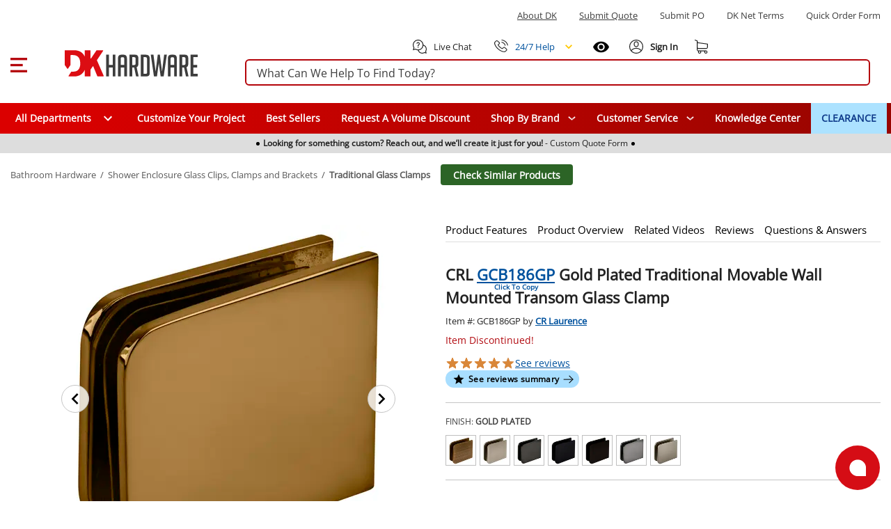

--- FILE ---
content_type: text/html;charset=utf-8
request_url: https://www.dkhardware.com/gold-plated-traditional-movable-wall-mounted-transom-glass-clamp-gcb186gp-product-7534.html
body_size: 94566
content:
<!DOCTYPE html><html  lang="en" class="dkh"><head><meta charset="utf-8"><meta name="viewport" content="width=device-width, initial-scale=1"><title>CRL GCB186GP Gold Plated Traditional Movable Wall Mounted Transom Glass Clamp Buy Now</title><link rel="preconnect" href="https://s.dkhardware.com" crossorigin="anonymous"><style>@font-face {
    font-family: 'OpenSans';
    src: url('https://s.dkhardware.com/static/dkh/fonts/OpenSans.woff2') format('woff2');
    
    font-display: swap;
  }</style><style>.loader--circle[data-v-9d56a511]{border-radius:50%;overflow:hidden;position:relative}.loader--circle[data-v-9d56a511]:before{content:"";display:block;inset:0;position:absolute}.loader--circle.animation--wave[data-v-9d56a511]:after{animation:loading-9d56a511 1.5s infinite;background:linear-gradient(90deg,transparent,hsla(0,0%,100%,.5),transparent);content:"";inset:0;position:absolute;transform:translate(-100%)}.loader--circle.animation--pulse[data-v-9d56a511]{animation:pulse-9d56a511 1.5s ease-in-out .5s infinite}.loader--circle.animation--fade[data-v-9d56a511]{animation:fade-9d56a511 1.5s ease-in-out infinite alternate}.loader--circle.animation--none[data-v-9d56a511]:after{display:none}@keyframes loading-9d56a511{to{transform:translate(100%)}}@keyframes pulse-9d56a511{0%,to{opacity:1}50%{opacity:.5}}@keyframes fade-9d56a511{0%{opacity:.4}to{opacity:1}}</style><style>.skeleton-loader[data-v-b13264a3]{display:inline-flex;overflow:hidden;position:relative;vertical-align:top}.shape--text[data-v-b13264a3]{height:20px}.shape--round[data-v-b13264a3]{border-radius:8px}.shape--circle[data-v-b13264a3]{border-radius:50%}.animation--wave[data-v-b13264a3]:after{animation:loading-b13264a3 1.5s infinite;background:linear-gradient(90deg,transparent,hsla(0,0%,100%,.5),transparent);content:"";inset:0;position:absolute;transform:translate(-100%)}.animation--pulse[data-v-b13264a3]{animation:pulse-b13264a3 1.5s ease-in-out .5s infinite}.animation--none[data-v-b13264a3]:after{display:none}@keyframes loading-b13264a3{to{transform:translate(100%)}}@keyframes pulse-b13264a3{0%,to{opacity:1}50%{opacity:.5}}</style><style>.skeleton-default-preset[data-v-126380b0]{display:block;position:relative;width:100%}</style><style>.skeleton-table-row-preset[data-v-a35006fb]{display:block;width:100%}.skeleton-table-row-preset[data-v-a35006fb] .loader{min-height:30px}.skeleton-table-row[data-v-a35006fb]{display:flex;flex-wrap:wrap;gap:10px;justify-content:space-between;margin-top:10px}</style><style>.skeleton-lazy-container[data-v-2b4cce77]{position:relative;width:100%}.skeleton-lazy__content-wrapper[data-v-2b4cce77]{min-height:50px;position:relative;width:100%}.skeleton-lazy__content[data-v-2b4cce77]{opacity:0;transition:opacity var(--transition-duration,.3s) ease-in-out}.skeleton-lazy__content--visible[data-v-2b4cce77]{opacity:1}.skeleton-lazy__loader[data-v-2b4cce77]{align-items:center;display:flex;height:100%;justify-content:center;min-height:200px;opacity:1;position:relative;transition:opacity var(--transition-duration,.3s) ease-in-out;width:100%}.skeleton-lazy__loader--hiding[data-v-2b4cce77]{left:0;opacity:0;position:absolute;right:0;top:0;z-index:1}</style><style>.application[data-v-97d17d97]{background:#fff;color:#000000de;display:flex;font-family:OpenSans,Arial,sans-serif;line-height:1.5;position:relative;will-change:margin-left;z-index:1}.application[data-v-97d17d97],.application--ai[data-v-97d17d97]{transition:margin-left .6s cubic-bezier(.82,.085,.395,.895)}.application--ai[data-v-97d17d97]{margin-left:345px}.application--wrap[data-v-97d17d97]{backface-visibility:hidden;display:flex;flex:1 1 auto;flex-direction:column;max-width:100%;min-height:100vh;position:relative}@media only screen and (max-width:960px){.application--ai[data-v-97d17d97]{margin-left:0}}</style><style>.container[data-v-fd51e807]{margin-left:auto;margin-right:auto;width:100%}</style><style>.search-bordered .suggested[data-v-ab879013],.search-bordered.suggested[data-v-ab879013],.search-bordered.suggested form button[data-v-ab879013]{border-bottom-left-radius:0!important;border-bottom-right-radius:0!important}.search-control[data-v-ab879013]{position:relative}.site-search[data-v-ab879013]{align-items:center;display:flex;margin:0;padding:0 15px;width:100%}.site-search .search-container[data-v-ab879013]{width:100%}.site-search .search-panel[data-v-ab879013]{background:#fff;border:2px solid #b4040a;border-radius:6px;box-sizing:border-box;height:38px;margin:5px 0;overflow:visible;padding:0 15px;position:relative;white-space:nowrap}.site-search .search-panel.with-actions[data-v-ab879013]{padding-right:140px}.site-search .search-panel[data-v-ab879013]:focus-within{border-color:#0056b3;box-shadow:0 0 0 3px #0056b333}.site-search .search-panel input[type=text][data-v-ab879013]:not(.ai-input){background:none;border:none;color:#3d3d3d;float:left;height:35px;line-height:38px;margin:0;padding:0;width:100%}.site-search .search-panel input[type=text][data-v-ab879013]:not(.ai-input):focus{outline:none}.site-search .search-panel .actions[data-v-ab879013]{align-items:center;display:flex;gap:8px;height:100%;line-height:0;position:absolute;right:5px;top:0}.search-panel input[type=text][data-v-ab879013]::-moz-placeholder{color:#3d3d3d;opacity:1}.search-panel input[type=text][data-v-ab879013]::placeholder{color:#3d3d3d;opacity:1}.search-panel input[type=text][data-v-ab879013]:-ms-input-placeholder{color:#3d3d3d}.search-panel input[type=text][data-v-ab879013]::-ms-input-placeholder{color:#3d3d3d}.search-icon[data-v-ab879013]{color:#a52403;height:20px;left:10px;position:absolute;top:6px;width:20px}.magnifier[data-v-ab879013]{align-items:center;border-radius:50%;cursor:pointer;display:flex;height:28px;justify-content:center;position:relative;width:28px}.magnifier[data-v-ab879013],.magnifier svg[data-v-ab879013]{transition:all .2s ease}.magnifier[data-v-ab879013]:hover{background:#dc35451a}.magnifier:hover svg path[data-v-ab879013]{fill:#dc3545}.magnifier[data-v-ab879013]:active{background:#dc354533}.magnifier[data-v-ab879013]:focus{background:#dc35451a;text-decoration:underline}.clear-text[data-v-ab879013]{align-items:center;border-radius:50%;display:flex;height:28px;justify-content:center;position:relative;transition:all .2s ease;width:28px}.clear-text[data-v-ab879013]:focus{background:#dc35451a}.divider[data-v-ab879013]{background:#e0e0e0;display:inline-block;height:20px;width:1px}.actions .ai-mode-btn[data-v-ab879013]{align-items:center;background:linear-gradient(90deg,#ed1c24,#2e3192);border:1px solid #d9d9d9;border-radius:14px;color:#fff;cursor:pointer;display:inline-flex;font-size:14px;font-weight:600;gap:6px;height:28px;line-height:28px;padding:0 12px;transition:background .2s ease,border-color .2s ease,color .2s ease;white-space:nowrap}.actions .ai-mode-btn[data-v-ab879013]:hover{background:linear-gradient(90deg,#2e3192,#ed1c24);border-color:#c9c9c9}.actions .ai-mode-btn[data-v-ab879013]:focus-visible{border-color:#b3b3b3;box-shadow:0 0 0 2px #0056b326;outline:none}.actions .ai-mode-btn[data-v-ab879013]:active{background:#eee}.search-button[data-v-ab879013],.search-icon[data-v-ab879013]{display:block}.desktop-suggestions[data-v-ab879013]{display:flex}.cancel-caption[data-v-ab879013]{margin-left:15px}.search-control .mobile-suggestions[data-v-ab879013]{background:transparent;border-top:1px solid #d9d9d9;box-shadow:0 2px 4px #0003;-webkit-box-shadow:0 2px 4px rgba(0,0,0,.2);cursor:default;display:none;height:450px;left:0;overflow-y:auto;padding-bottom:0;padding-top:15px;position:absolute;position:fixed;text-align:left;top:99px;width:100%;z-index:999}.search-control .mobile-suggestions .suggestions-list[data-v-ab879013]{height:400px;overflow-y:auto}.cancel-caption-container[data-v-ab879013]{display:none}@media only screen and (max-width:960px){.site-search[data-v-ab879013]{margin-bottom:15px;margin-top:15px;max-width:none;width:100%}.site-search .search-container-inner[data-v-ab879013]{align-items:center;display:flex;justify-content:center}.site-search .search-panel[data-v-ab879013]{background:#fff;height:35px;line-height:35px;margin-bottom:0;margin-top:0;max-width:none;padding-left:10px;padding-right:15px;width:100%}.site-search .search-panel.with-actions[data-v-ab879013]{padding-right:130px}.site-search .search-panel .search-button[data-v-ab879013],.site-search .search-panel .search-icon[data-v-ab879013]{display:none}.magnifier[data-v-ab879013]{align-items:center;display:flex;justify-content:center}.desktop-suggestions[data-v-ab879013]{display:none}.search-control .mobile-suggestions[data-v-ab879013]{background:#fff;display:flex}.cancel-caption-container[data-v-ab879013]{display:inline-block}}</style><style>.card[data-v-b09b0643]{background-color:#fff;border-width:thin;color:#000000de;display:block;max-width:100%;outline:none;text-decoration:none;transition-property:box-shadow,opacity;word-wrap:break-word;border-radius:4px;box-shadow:0 3px 1px -2px #0003,0 2px 2px #00000024,0 1px 5px #0000001f;position:relative;white-space:normal}</style><style>.divider[data-v-7223d503]{border:solid;border-color:#0000001f;border-width:thin 0 0;display:block;flex:1 1 0px;height:0;max-height:0;max-width:100%;transition:inherit}</style><style>.menu-content{border-radius:4px;box-shadow:0 5px 5px -3px #0003,0 8px 10px 1px #00000024,0 3px 14px 2px #0000001f;contain:content;display:inline-block;max-width:80%;overflow-x:hidden;overflow-y:auto;position:absolute}.fade-enter-active,.fade-leave-active{transition:opacity .3s}.fade-enter,.fade-leave-to{opacity:0}.teleport-element{background-color:#add8e6;border-radius:5px;padding:10px}</style><style>.overlay-active[data-v-b7fc55bd]{pointer-events:auto}.overlay[data-v-b7fc55bd]{align-items:center;color:#fff;display:flex;justify-content:center;pointer-events:none;position:fixed;transition:.3s cubic-bezier(.25,.8,.5,1),z-index 1ms}.overlay[data-v-b7fc55bd],.overlay-scrim[data-v-b7fc55bd]{border-radius:inherit;inset:0}.overlay-scrim[data-v-b7fc55bd]{height:100%;position:absolute;transition:inherit;width:100%;will-change:opacity}.overlay-content[data-v-b7fc55bd]{position:relative}</style><style>.scroll-container[data-v-bd689b73]{background:#ddd;height:28px;overflow:hidden;width:100%}.scroll-container.is-visible[data-v-bd689b73]{display:none}.scroll-content[data-v-bd689b73]{display:flex;transition:transform 1s ease-in-out}.scroll-item[data-v-bd689b73]{background-color:#ddd;height:28px;min-width:100%;transition:background-color .5s}.scroll-item[data-v-bd689b73],.scroll-item p[data-v-bd689b73]{align-items:center;display:flex;justify-content:center}.scroll-item p[data-v-bd689b73]{cursor:pointer;font-size:9px;gap:5px;padding:5px 0}.scroll-item p a[data-v-bd689b73]{align-items:center;display:flex;text-decoration:none}.scroll-item p .dot[data-v-bd689b73]{background:#000;border-radius:50%;display:block;height:5px;margin:0 5px;width:5px}@media only screen and (min-width:960px){.scroll-item p[data-v-bd689b73]{font-size:12px}.scroll-item p.dot[data-v-bd689b73]{margin:0 15px}}</style><style>header{background:#fff;transition:top .3s ease-out;width:100%}header .burger-menu-preloader:focus svg{outline:1px solid #000;text-decoration:underline}header p{margin-bottom:0!important;margin-top:0}header.hfixed{border-bottom:1px solid rgba(204,214,228,.6);position:fixed;top:-157px}header.hfixed .bottom-menu,header.hfixed .top-section{display:none!important}header.hfixed .header-section{padding:15px}header.hfixed.ai--opened{align-items:center;display:flex;flex-direction:column;justify-content:center;left:340px;padding-right:340px}header.hfixed.ai--opened .container-wrapper{margin:0;width:100%}.sign-in-best{font-size:14px;line-height:1.9}.bottom-login-section{background:#fff;border-radius:5px;bottom:-90px;box-shadow:0 1px 6px 2px #e5e1e1;cursor:default;display:none;padding:15px 10px;position:absolute;right:-40px;width:350px;z-index:8}.bottom-login-section .bottom-login{align-items:center;display:flex;flex-wrap:nowrap}.bottom-login-section .bottom-login .login-section{width:calc(100% - 70px)}.bottom-login-section .bottom-login .login-section p{font-size:13px}.bottom-login-section .bottom-login .login-section p a{color:#0e3a8a;text-decoration:underline}.bottom-login-section .bottom-login .signin-section{width:70px}.bottom-login-section .bottom-login .signin-section a{align-items:center;background:#dc0d13;border-radius:5px;color:#fff;display:flex;font-size:12px;font-weight:700;justify-content:center;line-height:15px;padding:10px 0;text-decoration:none;text-transform:uppercase}.account .bottom-login-section:hover.bottom-login-section,.account:hover .bottom-login-section{display:block}.header{background:#fff;padding-top:22px;position:relative;position:fixed;width:100%;z-index:2}.header .left-part{flex:1}.header .right-part{flex:0}.header .container-wrapper{display:flex;flex-direction:column;justify-content:space-between;margin:0 auto;max-width:1400px}.header .top-section{padding:0 15px}.header .top-section .top-section-menu{margin:14px 0 24px}.header .top-section .top-section-menu a,.header .top-section .top-section-menu p{color:#3d3d3d;cursor:pointer;display:inline-block;font-size:13px;line-height:16px;margin-right:32px;text-transform:capitalize}.header .top-section .top-section-menu a:last-child,.header .top-section .top-section-menu p:last-child{margin-right:0}.header .top-section .top-section-menu a:focus,.header .top-section .top-section-menu p:focus{text-decoration:underline}.header .top-search-block{z-index:1}.header .header-section{padding:0 15px}.header .header-section .search-col{flex:1 1 auto;min-width:0}.header .header-section .logo{height:100%;margin-left:15px;width:100%}.header .header-section .logo a{display:flex;height:27px;position:relative;width:135px}.header .header-section .logo a:focus{outline:auto;outline-width:1px}.header .header-section .logo a img{height:27px;position:absolute;width:135px}.header .header-section .right-links{align-items:center;display:flex;flex-basis:295px}.header .header-section .right-links>a,.header .header-section .right-links>div{cursor:pointer;margin-left:22px}.header .header-section .right-links>a i,.header .header-section .right-links>a svg,.header .header-section .right-links>div i,.header .header-section .right-links>div svg{height:20px}.header .header-section .right-links>a span,.header .header-section .right-links>div span{font-size:13px;line-height:16px;margin-left:8px}.header .header-section .right-links>a:first-child,.header .header-section .right-links>div:first-child{margin-left:0}.header .header-section .right-links .account{align-items:center;display:flex;height:26px;position:relative;text-decoration:none}.header .header-section .right-links .account span,.header .header-section .right-links .my-cart span{margin-left:0}.header .header-section .right-links .account:hover .account-content:after{display:block}.header .header-section .right-links .account:hover :after{background:transparent;bottom:-15px;content:"";display:block;height:10px;left:3px;position:absolute;width:80px;z-index:6}.header .header-section .right-links .account.logged-in:after{display:none}.header .header-section .right-links .account .account-content{font-weight:700;position:relative}.header .header-section .right-links .account .account-content .nobr{display:none;text-wrap:nowrap}.header .header-section .right-links .account .account-content a{text-decoration:none}.header .header-section .right-links .account .account-content:after{border:10px solid #fff;bottom:-48px;box-shadow:-3px 3px 2px -1px #ccc6;box-sizing:border-box;content:"";display:none;height:0;left:4px;position:absolute;transform:rotate(135deg);transform-origin:0 0;width:0;z-index:9}.header .main-menu{background:#0e3a8a;height:44px;margin:20px 0 0;position:relative}.header .main-menu .main-menu-item{align-items:center;color:#fff!important;cursor:pointer;display:flex;font-size:14px;font-weight:600;height:100%;line-height:16px;padding:0 15px;position:relative;text-decoration:none}.header .main-menu .main-menu-item .specials-icon{height:26px;-o-object-fit:contain;object-fit:contain;width:26px}.header .main-menu .main-menu-item.with-icon{gap:.25rem}.header .main-menu .main-menu-item:focus{outline:auto;text-decoration:underline}.header .main-menu .main-menu-item:hover{background:#00529e}.header .main-menu .main-menu-item.highlighted{background:#ace2ff;color:#0e3a8a!important;font-weight:700}.header .main-menu .main-menu-item.highlighted:hover{background:#00529e;color:#fff!important}.mobile-submenu{margin-bottom:15px;padding:0 15px}.mobile-submenu h2{margin-bottom:0}.mobile-menu{background:#fff}.mobile-menu a{color:#3d3d3d;cursor:pointer;font-size:14px;font-weight:600;line-height:18px;padding:12px 15px}.mobile-menu a:hover{background:#dedede80}.phone-help{display:flex!important;order:1}.live-chat:focus,.phone-help:focus{text-decoration:underline}.phone-menu-wrapper{order:0;position:relative}.phone-menu-wrapper .phone-menu-dialog{position:absolute;right:0;top:20px;z-index:100}.phone-menu-wrapper .phone-menu-dialog hr{margin-bottom:0;margin-top:0}.phone-menu-wrapper .phone-menu-dialog .menu-content{contain:none;left:auto!important;overflow:visible!important;right:-10px!important;top:16px!important}.phone-menu-wrapper .phone-menu-dialog .menu-content .card{cursor:default;height:191px}.phone-menu-wrapper .phone-menu-dialog .menu-content:before{border-bottom:13px solid #fff;border-left:10px solid transparent;border-right:10px solid transparent;content:"";height:13px;position:absolute;right:5px;top:2px;transform:translateY(-100%);width:10px;z-index:1}.phone-menu-wrapper .phone-menu-dialog .menu-content .dialog-phone-caption{text-align:center}.phone-menu-wrapper .phone-menu-dialog .menu-content .dialog-phone-caption p{font-size:14px;margin-top:15px}.phone-menu-wrapper .phone-menu-dialog .menu-content .dialog-phone-caption a{font-size:26px;font-weight:700}.phone-menu-wrapper .phone-menu-dialog .menu-content .dialog-phone-caption a:hover{text-decoration:underline}.phone-menu-wrapper .phone-menu-dialog .menu-content .dialog-tile{background:#f3f3f3;cursor:pointer}.phone-menu-wrapper .phone-menu-dialog .menu-content .dialog-tile:hover{background:#dedede80}.phone-menu-wrapper .phone-menu-dialog .menu-content .chat-tile{border-right:1px solid #d3d3d3}.phone-menu-wrapper .phone-menu-dialog .menu-content .dialog-links{align-items:center;display:flex;justify-content:center;margin-bottom:15px;margin-top:15px}.phone-menu-wrapper .phone-menu-dialog .menu-content .dialog-links a{color:#00529e!important;font-size:14px}.phone-menu-wrapper .phone-menu-dialog .menu-content .dialog-links a:hover{text-decoration:underline}.phone-menu-wrapper .phone-menu-dialog .menu-content .dialog-links span:not(:last-child){color:#00529e;margin-left:.8rem;margin-right:.8rem;text-decoration:none;white-space:pre}.phone-menu-wrapper .phone-menu-dialog .menu-content .dialog-links span:not(:last-child):hover{text-decoration:none}.recently-viewed{order:0}@media only screen and (max-width:1280px){.right-part{flex-direction:column}.header .header-section .right-links{flex-basis:auto}.header .header-section .search-col{min-width:100%;order:1;width:100%}}@media only screen and (min-width:960px){.bottom-login-section{bottom:-90px;left:-235px;width:355px}.bottom-login-section .bottom-login .login-section{width:calc(100% - 75px)}.bottom-login-section .bottom-login .signin-section{width:70px}.bottom-login-section .bottom-login .signin-section a{font-size:13px}header{display:block}.header{padding-top:0;position:relative;z-index:11}.header .left-part{flex:0}.header .right-part{flex:1 1 auto}.header .header-section,.header .top-section{padding:0}.header .header-section .logo{height:100%;margin-left:55px;margin-right:53px;width:191px}.header .header-section .logo a{display:block;height:38px;margin:0;position:relative;width:100%}.header .header-section .logo a img{height:38px;width:191px}.header .header-section .right-links .account span{margin-left:4px}.header .header-section .right-links .account .account-content .nobr{display:block;text-wrap:nowrap}.header .header-section .right-links .account .account-content:after{bottom:-42px;content:"";left:0}}@media only screen and (max-width:1440px){.header .header-section,.header .top-section{padding:0 15px}}@media only screen and (max-width:600px){.recently-viewed{order:-1}.phone-help{order:0}}.header-placeholder{contain:strict;min-height:166px;width:100%}</style><style>html{box-sizing:border-box;line-height:1.15;-webkit-text-size-adjust:100%;font-size:16px;overflow-x:hidden;overflow-y:scroll;text-rendering:optimizeLegibility;-webkit-font-smoothing:antialiased;-moz-osx-font-smoothing:grayscale;-webkit-tap-highlight-color:rgba(0,0,0,0);-moz-tab-size:4;-o-tab-size:4;tab-size:4;word-break:normal}html.overflow-y-hidden{overflow-y:hidden!important}@supports (-webkit-touch-callout:none){body{cursor:pointer}}.application ::-ms-clear,.application ::-ms-reveal{display:none}[role=button],[type=button],[type=reset],[type=submit],button{color:inherit;cursor:pointer}[aria-busy=true]{cursor:progress}[aria-controls]{cursor:pointer}[aria-disabled=true]{cursor:default}select{-moz-appearance:none;-webkit-appearance:none}select::-ms-expand{display:none}select::-ms-value{color:currentColor}button,input,select,textarea{background-color:transparent;border-style:none}@media screen{[hidden~=screen]{display:inherit}[hidden~=screen]:not(:active):not(:focus):not(:target){position:absolute!important;clip:rect(0 0 0 0)!important}}*,:after,:before{background-repeat:no-repeat;box-sizing:inherit;margin:0;outline:none;padding:0;-webkit-tap-highlight-color:transparent}:after,:before{text-decoration:inherit;vertical-align:inherit}body{margin:0}details,main{display:block}h1{font-size:2em;margin:.67em 0}hr{box-sizing:content-box;height:0;overflow:visible}pre{font-family:OpenSans,Arial,sans-serif;font-size:1em}a{background-color:transparent}a:active,a:hover{outline-width:0}abbr[title]{border-bottom:none;text-decoration:underline;-webkit-text-decoration:underline dotted;text-decoration:underline dotted}b,strong{font-weight:bolder}code,kbd,samp{font-family:OpenSans,Arial,sans-serif;font-size:1em}small{font-size:80%}sub,sup{font-size:75%;line-height:0;position:relative;vertical-align:baseline}sub{bottom:-.25em}sup{top:-.5em}img{border-style:none;height:auto;max-width:100%;vertical-align:middle;width:auto}button,input,optgroup,select,textarea{font-family:inherit;font-size:100%;line-height:1.15;margin:0}button,input{line-height:1.6;overflow:visible}button,select{text-transform:none}[type=button],[type=reset],[type=submit],button{-webkit-appearance:button}[type=button]::-moz-focus-inner,[type=reset]::-moz-focus-inner,[type=submit]::-moz-focus-inner,button::-moz-focus-inner{border-style:none;padding:0}[type=button]:-moz-focusring,[type=reset]:-moz-focusring,[type=submit]:-moz-focusring,button:-moz-focusring{outline:1px dotted}fieldset{padding:.35em .75em .625em}legend{box-sizing:border-box;color:inherit;display:table;max-width:100%;padding:0;white-space:normal}progress{vertical-align:baseline}textarea{overflow:auto}[type=checkbox],[type=radio]{box-sizing:border-box;padding:0}[type=number]::-webkit-inner-spin-button,[type=number]::-webkit-outer-spin-button{height:auto}[type=search]{-webkit-appearance:textfield;outline-offset:-2px}[type=search]::-webkit-search-decoration{-webkit-appearance:none}summary{display:list-item}[hidden],template{display:none}input{font-size:16px}[role=button],button:focus,input,input:focus{outline-style:auto}[role=button],button:not(:focus){outline-style:none}body{color:#2d2d2d;font-family:OpenSans,Arial,sans-serif;font-size:.875rem;line-height:1.5;min-width:320px;position:relative}.h1,.h2,.h3,.h4,.h5,.h6,h1,h2,h3,h4,h5,h6{font-family:OpenSans,Arial,sans-serif;line-height:1.1;margin-bottom:.5rem}h1{font-size:19px;line-height:33px;margin:0}h3{color:#333}h3,h4{font-weight:700}p{margin:0 0 10px}a{color:#222}.application{font-family:OpenSans,Arial,sans-serif}.application .caption{font-size:.75rem;letter-spacing:.0333333333em;line-height:1.25rem}.application p{margin-bottom:0}.application p:focus{outline:auto!important}.application ol,.application ul{padding-left:0}.clearfix:after,.clearfix:before{content:"";display:table;line-height:0}.clearfix:after{clear:both}.pull-left{float:left}.pull-right{float:right}.icon,i{align-items:center;display:flex;justify-content:center}.clear,.clr{clear:both;font-size:0;height:0;line-height:0}.screenreader-only{height:1px;margin:-1px;overflow:hidden;padding:0;position:absolute;width:1px;clip:rect(0,0,0,0);border-width:0;white-space:nowrap}.border-top{border-top:1px solid #c4c4c4}hr{border:0;border-top:1px solid rgba(0,0,0,.1);margin-bottom:1rem;margin-top:1rem;width:100%}.close-icon{cursor:pointer;font-size:30px;height:30px;margin-left:0;margin-right:0;opacity:1;position:absolute;right:25px;text-shadow:0 1px 0 #b4040a;width:30px}.close-icon:hover{cursor:pointer;opacity:.5;text-decoration:none}.close-icon:after{transform:rotate(-45deg)}.close-icon:after,.close-icon:before{background-color:#b4040a;border-radius:0;content:" ";height:24px;left:14px;opacity:1;position:absolute;top:4px;width:3px}.close-icon:before{transform:rotate(45deg)}.min-section{background:#eaeaea}.dk-icon{background-image:url(https://s.dkhardware.com/static/icons/icons.png);background-repeat:no-repeat;display:inline-block;float:left;font-style:normal;font-weight:400;height:16px;margin-right:5px;width:16px}.dk-google-review-badge{background-color:#f83607;bottom:0;color:#fff;cursor:pointer;display:none;height:auto;left:0;position:fixed;width:auto;z-index:3}@media only screen and (min-width:960px){.dk-google-review-badge{display:block}}.grecaptcha-badge{opacity:0!important}.application .d-none{display:none!important}.application .d-inline{display:inline!important}.application .d-inline-block{display:inline-block!important}.application .d-block{display:block!important}.application .d-table{display:table!important}.application .d-table-row{display:table-row!important}.application .d-table-cell{display:table-cell!important}.application .d-flex{display:flex!important}.application .d-inline-flex{display:inline-flex!important}.application .flex-row{flex-direction:row!important}.application .flex-column{flex-direction:column!important}.application .flex-wrap{flex-wrap:wrap!important}.application .flex-nowrap{flex-wrap:nowrap!important}.application .flex-wrap-reverse{flex-wrap:wrap-reverse!important}.application .justify-start{justify-content:flex-start!important}.application .justify-end{justify-content:flex-end!important}.application .justify-center{justify-content:center!important}.application .justify-space-between{justify-content:space-between!important}.application .justify-space-around{justify-content:space-around!important}.application .align-start{align-items:flex-start!important}.application .align-end{align-items:flex-end!important}.application .align-center{align-items:center!important}.application .order-1{order:1!important}.application .mt-1{margin-top:4px!important}.application .mt-2{margin-top:8px!important}.application .mt-3{margin-top:12px!important}.application .mt-4{margin-top:16px!important}.application .mt-5{margin-top:20px!important}.application .mb-2{margin-bottom:8px!important}.application .mb-8{margin-bottom:32px!important}.application .mb-10{margin-bottom:40px!important}.application .ml-1{margin-left:4px!important}.application .ml-2{margin-left:8px!important}.application .ml-3{margin-left:12px!important}@media (min-width:600px){.application .d-sm-none{display:none!important}.application .d-sm-block{display:block!important}}@media (min-width:960px){.application .d-md-none{display:none!important}.application .d-md-block{display:block!important}.application .d-md-flex{display:flex!important}.application .d-md-inline-flex{display:inline-flex!important}.application .float-md-none{float:none!important}.application .float-md-left{float:left!important}.application .float-md-right{float:right!important}.application .flex-md-fill{flex:1 1 auto!important}.application .flex-md-row{flex-direction:row!important}.application .flex-md-column{flex-direction:column!important}.application .justify-md-start{justify-content:flex-start!important}.application .justify-md-end{justify-content:flex-end!important}.application .justify-md-center{justify-content:center!important}.application .justify-md-space-between{justify-content:space-between!important}.application .justify-md-space-around{justify-content:space-around!important}.application .order-md-first{order:-1!important}.application .order-md-0{order:0!important}.application .order-md-1{order:1!important}.application .order-md-2{order:2!important}.application .order-md-3{order:3!important}.application .order-md-4{order:4!important}.application .order-md-5{order:5!important}.application .order-md-6{order:6!important}.application .order-md-7{order:7!important}.application .order-md-8{order:8!important}.application .order-md-9{order:9!important}.application .order-md-10{order:10!important}.application .order-md-11{order:11!important}.application .order-md-12{order:12!important}.application .order-md-last{order:13!important}}@media (min-width:1264px){.application .d-lg-none{display:none!important}.application .d-lg-block{display:block!important}}@media (min-width:1904px){.application .d-xl-none{display:none!important}}@-moz-document url-prefix(){@media print{.application,.application--wrap{display:block}}}.container{margin-left:auto;margin-right:auto;padding:12px;width:100%}@media (min-width:960px){.container{max-width:900px}}@media (min-width:1264px){.container{max-width:1185px}}@media (min-width:1904px){.container{max-width:1785px}}.container--fluid{max-width:100%}.row{display:flex;flex:1 1 auto;flex-wrap:wrap;margin:-12px}.row+.row{margin-top:12px}.row+.row--dense{margin-top:4px}.row--dense{margin:-4px}.row--dense>.col,.row--dense>[class*=col-]{padding:4px}.row.no-gutters{margin:0}.row.no-gutters>.col,.row.no-gutters>[class*=col-]{padding:0}.col,.col-1,.col-10,.col-11,.col-12,.col-2,.col-3,.col-4,.col-5,.col-6,.col-7,.col-8,.col-9,.col-auto,.col-lg,.col-lg-1,.col-lg-10,.col-lg-11,.col-lg-12,.col-lg-2,.col-lg-3,.col-lg-4,.col-lg-5,.col-lg-6,.col-lg-7,.col-lg-8,.col-lg-9,.col-lg-auto,.col-md,.col-md-1,.col-md-10,.col-md-11,.col-md-12,.col-md-2,.col-md-3,.col-md-4,.col-md-5,.col-md-6,.col-md-7,.col-md-8,.col-md-9,.col-md-auto,.col-sm,.col-sm-1,.col-sm-10,.col-sm-11,.col-sm-12,.col-sm-2,.col-sm-3,.col-sm-4,.col-sm-5,.col-sm-6,.col-sm-7,.col-sm-8,.col-sm-9,.col-sm-auto{padding:12px;width:100%}.col{flex-grow:1;max-width:100%}.col-auto{flex:0 0 auto;max-width:100%;width:auto}.col-1{flex:0 0 8.3333333333%;max-width:8.3333333333%}.col-2{flex:0 0 16.6666666667%;max-width:16.6666666667%}.col-3{flex:0 0 25%;max-width:25%}.col-4{flex:0 0 33.3333333333%;max-width:33.3333333333%}.col-5{flex:0 0 41.6666666667%;max-width:41.6666666667%}.col-6{flex:0 0 50%;max-width:50%}.col-7{flex:0 0 58.3333333333%;max-width:58.3333333333%}.col-8{flex:0 0 66.6666666667%;max-width:66.6666666667%}.col-9{flex:0 0 75%;max-width:75%}.col-10{flex:0 0 83.3333333333%;max-width:83.3333333333%}.col-11{flex:0 0 91.6666666667%;max-width:91.6666666667%}.col-12{flex:0 0 100%;max-width:100%}@media (min-width:600px){.col-sm{flex-basis:0;flex-grow:1;max-width:100%}.col-sm-auto{flex:0 0 auto;max-width:100%;width:auto}.col-sm-1{flex:0 0 8.3333333333%;max-width:8.3333333333%}.col-sm-2{flex:0 0 16.6666666667%;max-width:16.6666666667%}.col-sm-3{flex:0 0 25%;max-width:25%}.col-sm-4{flex:0 0 33.3333333333%;max-width:33.3333333333%}.col-sm-5{flex:0 0 41.6666666667%;max-width:41.6666666667%}.col-sm-6{flex:0 0 50%;max-width:50%}.col-sm-7{flex:0 0 58.3333333333%;max-width:58.3333333333%}.col-sm-8{flex:0 0 66.6666666667%;max-width:66.6666666667%}.col-sm-9{flex:0 0 75%;max-width:75%}.col-sm-10{flex:0 0 83.3333333333%;max-width:83.3333333333%}.col-sm-11{flex:0 0 91.6666666667%;max-width:91.6666666667%}.col-sm-12{flex:0 0 100%;max-width:100%}}@media (min-width:960px){.col-md{flex-basis:0;flex-grow:1;max-width:100%}.col-md-auto{flex:0 0 auto;max-width:100%;width:auto}.col-md-1{flex:0 0 8.3333333333%;max-width:8.3333333333%}.col-md-2{flex:0 0 16.6666666667%;max-width:16.6666666667%}.col-md-3{flex:0 0 25%;max-width:25%}.col-md-4{flex:0 0 33.3333333333%;max-width:33.3333333333%}.col-md-5{flex:0 0 41.6666666667%;max-width:41.6666666667%}.col-md-6{flex:0 0 50%;max-width:50%}.col-md-7{flex:0 0 58.3333333333%;max-width:58.3333333333%}.col-md-8{flex:0 0 66.6666666667%;max-width:66.6666666667%}.col-md-9{flex:0 0 75%;max-width:75%}.col-md-10{flex:0 0 83.3333333333%;max-width:83.3333333333%}.col-md-11{flex:0 0 91.6666666667%;max-width:91.6666666667%}.col-md-12{flex:0 0 100%;max-width:100%}}@media (min-width:1264px){.col-lg{flex-basis:0;flex-grow:1;max-width:100%}.col-lg-auto{flex:0 0 auto;max-width:100%;width:auto}.col-lg-1{flex:0 0 8.3333333333%;max-width:8.3333333333%}.col-lg-2{flex:0 0 16.6666666667%;max-width:16.6666666667%}.col-lg-3{flex:0 0 25%;max-width:25%}.col-lg-4{flex:0 0 33.3333333333%;max-width:33.3333333333%}.col-lg-5{flex:0 0 41.6666666667%;max-width:41.6666666667%}.col-lg-6{flex:0 0 50%;max-width:50%}.col-lg-7{flex:0 0 58.3333333333%;max-width:58.3333333333%}.col-lg-8{flex:0 0 66.6666666667%;max-width:66.6666666667%}.col-lg-9{flex:0 0 75%;max-width:75%}.col-lg-10{flex:0 0 83.3333333333%;max-width:83.3333333333%}.col-lg-11{flex:0 0 91.6666666667%;max-width:91.6666666667%}.col-lg-12{flex:0 0 100%;max-width:100%}}.application--wrap{backface-visibility:hidden;flex:1 1 auto;flex-direction:column;max-width:100%;min-height:100vh}.application,.application--wrap{display:flex;position:relative}.application a{cursor:pointer}.content{margin-top:0}.container{max-width:100%!important;padding:0}.container-content{height:100%;margin:0 auto;max-width:1400px;padding:0}.container-content.fluent-container{padding:0}.container-sub-content{margin:0 auto;max-width:1400px;padding:0 15px}.col,.col-1,.col-10,.col-11,.col-12,.col-2,.col-3,.col-4,.col-5,.col-6,.col-7,.col-8,.col-9,.col-auto,.col-lg,.col-lg-1,.col-lg-10,.col-lg-11,.col-lg-12,.col-lg-2,.col-lg-3,.col-lg-4,.col-lg-5,.col-lg-6,.col-lg-7,.col-lg-8,.col-lg-9,.col-lg-auto,.col-md,.col-md-1,.col-md-10,.col-md-11,.col-md-12,.col-md-2,.col-md-3,.col-md-4,.col-md-5,.col-md-6,.col-md-7,.col-md-8,.col-md-9,.col-md-auto,.col-sm,.col-sm-1,.col-sm-10,.col-sm-11,.col-sm-12,.col-sm-2,.col-sm-3,.col-sm-4,.col-sm-5,.col-sm-6,.col-sm-7,.col-sm-8,.col-sm-9,.col-sm-auto{padding:0}.row{margin:0}.main-width{margin:0 auto;position:relative;width:980px}.main{left:0;position:relative;transition:left 1s;-moz-transition:left 1s;-o-transition:left 1s}@media only screen and (max-width:960px){.content{margin-top:140px}}@media only screen and (min-width:960px){.container{max-width:100%!important;padding:0!important}.container-content.fluent-container,.container-sub-content{padding:0}}@media only screen and (min-width:1440px){.container{max-width:100%!important}.container,.container-sub-content{padding:0!important}}@media only screen and (max-width:1440px){.container-content.fluent-container{padding:0 15px}.container-sub-content{padding:0 15px!important}}.application .layout-main .product-info a{color:#00529e;font-weight:700}.ai-panel-open .dialog-container{margin-left:345px}input{outline-width:1px}input,input:focus{outline-style:auto}input:not(:focus){outline-style:none}[role=button]{outline-width:1px}[role=button],[role=button]:focus{outline-style:auto}[role=button]:not(:focus){outline-style:none}@media (prefers-reduced-motion:reduce){*{animation:none!important;-webkit-animation:none!important}:hover{transition:none!important}}.skip-main{color:#000;left:-99999px;position:absolute;top:-99999px;z-index:999999}.application .layout-main a{color:#1f1f1f}.application .layout-main a:focus{outline:auto!important;text-decoration:underline}.application .layout-main a:hover,a:focus{text-decoration:underline}a:focus{outline:auto!important}a:hover{text-decoration:underline}.layout-main{display:flex;flex-direction:column;height:99vh}.layout-main>.content{flex:1 0 auto}.layout-main>.content.is-empty-cart-bg{background:#f5f5f5}.layout-main>.footer,.layout-main>.header{flex-shrink:0}.dk-google-review-badge-inner{z-index:0!important}.contact{bottom:60px;cursor:pointer;position:fixed;right:0;z-index:99}.contact .contact-cta img{aspect-ratio:1/1;height:95px;width:95px}.contact .close-cta{position:absolute;right:25px;top:1px;z-index:999}.contact .close-cta img{aspect-ratio:1/1;height:20px;width:20px}</style><style>.rv-backdrop{display:none}.rv-section{display:block;position:relative;z-index:10}.rv-button-icon{color:#00529e!important}.rv-button-icon>svg{font-size:25px;height:25px!important;width:25px}.rv-button-icon.no-products{color:#000000de!important}.rv-section .rv-sticky{align-items:center;display:flex;justify-content:center;position:relative}.rv-section .rv-sticky:before{border-color:transparent transparent #bbb;border-style:solid;border-width:0 11px 10px;bottom:-10px;content:" ";display:none;height:0;left:0;margin:auto;position:absolute;right:0;width:0}.rv-section .rv-sticky .recent{border:0;cursor:pointer;left:0;outline:0!important;position:relative;top:0}.rv-section .rv-sticky .recent.no-products{cursor:default}.rv-section .rv-sticky .recent:focus{outline:1.5px solid #000!important}.rv-section .rv-sticky .recent>span{line-height:normal!important;margin-left:0!important}.rv-section .rv-sticky .recent img{max-width:none;width:23px}.rv-section .rv-sticky .recent .recent-count{background:#dc0d13;border-radius:100%;color:#fff;font-size:10px;height:17px;line-height:11px;padding:3px 0;position:absolute;right:-7px;text-align:center;top:-14px;width:18px}.rv-section .main-content{align-items:center;background:#f5f5f5;border:1.8px solid #bbb;border-radius:10px;box-shadow:0 13px 27px -5px #32325d40,0 8px 16px -8px #0000004d;display:none;flex-wrap:nowrap;padding:0;position:absolute;right:-144px;top:34px;width:370px}.rv-section .main-content .recent-header{background:#fc7c00;color:#fff;display:none;font-size:17px;font-weight:500;height:50px;letter-spacing:1px;line-height:50px;padding-left:20px;position:relative;text-align:left}.rv-section .main-content .recent-header p{margin:0}.rv-section ::-webkit-scrollbar{background:#eee;width:5px}.rv-section ::-webkit-scrollbar-track{background:#eee}.rv-section ::-webkit-scrollbar-thumb{background:#bbb;background-clip:content-box}.rv-section .rv-content{display:none;margin:0;max-height:400px;padding:15px 10px 15px 13px}.rv-section .rv-content .rv-inner-content{max-height:340px;overflow-y:scroll;padding:0 13px 5px 0}.rv-section .rv-content .rv-pro-list{background:#fff;border:.1px solid #efefef;border-radius:12px;box-shadow:0 1px 5px #0000001f,-1px 1px 10px #0000003d;margin-bottom:15px;margin-left:5px}.rv-section .rv-content .rv-pro-list .rv-info-box{display:flex;justify-content:space-between;padding:10px}.rv-section .rv-content .rv-pro-list:first-child{margin-top:2px}.rv-section .rv-content .rv-pro-list .rv-pro-img{width:100px}.rv-section .rv-content .rv-pro-list .rv-pro-img a,.rv-section .rv-content .rv-pro-list .rv-pro-info a{display:block;position:relative}.rv-section .rv-content .rv-pro-list .rv-pro-img a:focus,.rv-section .rv-content .rv-pro-list .rv-pro-info a:focus{outline:0}.rv-section .rv-content .rv-pro-list .rv-pro-img .product-image{border:1px solid #ddd;display:block;max-height:100px;max-width:100px;min-height:100px;-o-object-fit:contain;object-fit:contain;padding:10px;position:relative}.rv-section .rv-content .rv-pro-list .rv-pro-info{width:61%}.rv-section .rv-content .rv-pro-list .rv-pro-info .rvp-title{display:inline-block}.rv-section .rv-content .rv-pro-list .rv-pro-info .rvp-title .rvp-link{color:#3d3d3d;cursor:pointer;display:inline-block;display:-webkit-box;font-size:13px;font-weight:600;line-height:1.2;overflow:hidden;position:relative;text-align:left;text-decoration:none;text-overflow:ellipsis;vertical-align:middle;-webkit-line-clamp:2;-webkit-box-orient:vertical;height:33px}.rv-section .rv-content .rv-pro-list .rv-pro-info .rvp-sec{display:block;padding:4px 0 10px}.rv-section .rv-content .rv-pro-list .rv-pro-info .rvp-sec .rvp-price{color:#171717;font-size:17px;font-weight:700;line-height:normal}.rv-section .rv-content .rv-pro-list .rv-pro-info .rvp-sec .rvp-price .pri-text{color:#3d3d3d;font-size:15px;font-weight:600;margin:0;text-transform:lowercase}.rv-section .rv-content .rv-pro-list .rv-pro-info .rvp-sec .rvp-price .pri-val{font-size:13px;line-height:normal;margin:0}.rv-section .rv-content .rv-pro-list .rv-pro-info .rvp-sec .rvp-price .pri-val .discontinued,.rv-section .rv-content .rv-pro-list .rv-pro-info .rvp-sec .rvp-price .pri-val .out-of-stock{color:#dc0d13}.rv-section .rv-content .rv-pro-list .rv-pro-info .rv-pro-action .rvp-link{background:#0e3a8a;border-radius:5px;color:#fff;display:inline-block;font-size:12px;font-weight:600;padding:5px 13px 6px;text-decoration:none}.rv-section .rv-content .rv-pro-list .rv-pro-info .rv-pro-action .rvp-link:focus{outline:0}.rv-section .rv-content .rv-pro-list .unitsold-count{width:100%}.rv-section .rv-content .rv-pro-list .unitsold-count .sold-count{align-items:center;background:#f2f2f2;border-bottom-left-radius:10px;border-bottom-right-radius:10px;display:none;display:flex;justify-content:flex-start;padding:6px 10px}.rv-section .rv-content .rv-pro-list .unitsold-count .sold-img{align-items:center;background:#dc0d13;border-radius:100%;display:flex;height:21px;justify-content:center;width:22px}.rv-section .rv-content .rv-pro-list .unitsold-count .sold-img>span{font-size:13px;line-height:normal;margin-left:0}.rv-section .rv-content .rv-pro-list .unitsold-count .sold-count{font-size:12px;font-weight:700;padding-left:2px;text-align:left}.rv-section .rv-content .rv-pro-list:last-child{margin-bottom:0}.rv-section .rv-content .rv-pro-list.soc-active{padding-bottom:45px}.rv-loading{align-items:center;display:flex;justify-content:center;min-height:150px;padding:40px}.rv-open .main-content,.rv-open .rv-content{display:block}.rv-open .rv-sticky{position:relative}.rv-open .rv-backdrop,.rv-open .rv-sticky:before{display:block}.rv-section .rv-content .rv-pro-list .rv-pro-img .closeout{border-color:transparent #9b2203 transparent transparent;border-style:solid;border-width:0 40px 40px 0;height:0;position:absolute;right:0;top:0;width:0;z-index:1}.rv-section .rv-content .rv-pro-list .rv-pro-img .closeout span{color:#fff;display:block;font-size:9px;left:18px;line-height:normal;margin:0;position:absolute;top:7px;transform:rotate(45deg)}.rv-section .price.sale{color:#b4040a}.rv-section .retail-price{color:#595959;font-size:12px;margin-left:5px;text-decoration:line-through}@media only screen and (max-width:600px){.rv-section .main-content{max-width:330px;right:-125px}.rv-section .rv-content .rv-pro-list .rv-pro-img .product-image{max-height:90px;max-width:90px;min-height:90px}.rv-section .rv-content .rv-pro-list .rv-pro-img{width:90px}.rv-section .rv-content .rv-pro-list .rv-pro-img .closeout{border-width:0 40px 40px 0}.rv-section .rv-content .rv-pro-list .unitsold-count .sold-count{font-size:10px}.rv-section .rv-content .rv-pro-list .rv-pro-info .rvp-sec{padding:4px 0}}</style><style>.my-cart a[data-v-fc8b5ee6]{align-items:center;display:flex;position:relative;text-decoration:none}.my-cart a .products-count[data-v-fc8b5ee6]{align-items:center;background:#00529e;border-radius:50%;display:flex;font-family:OpenSans,Arial,sans-serif;height:22px;justify-content:center;left:0;margin:0;position:absolute;text-align:center;top:-20px;width:22px}.my-cart a .products-count span[data-v-fc8b5ee6]{color:#fff;font-size:11px;margin-left:0!important}.my-cart a .shopping-cart-sum[data-v-fc8b5ee6]{background:#a8deff;border:2px solid #004e7d;border-radius:50px;color:#000;display:none;font-weight:600;margin-left:10px!important;padding:2px 8px}.my-cart a .shopping-cart-sum span[data-v-fc8b5ee6]{font-size:14px!important;line-height:normal!important;margin-left:0!important}@media only screen and (min-width:960px){.my-cart a .shopping-cart-sum[data-v-fc8b5ee6]{display:block}}</style><style>.departments-menu{position:relative}.departments-menu:focus{text-decoration:underline}.departments-menu .all-departments{align-items:center;height:100%}.departments-menu .all-departments>span{align-items:center;display:flex;height:100%}.departments-menu .main-container{background:#fff;max-width:900px}.departments-menu .menu-content{border-radius:0;box-shadow:none;position:absolute;top:44px!important}.departments-menu .menu-container{background:#fff}.departments-menu .menu-container-gray{background:#f9f9f9}.departments-menu .list-container{background:#fff;max-height:730px;overflow-x:hidden;overflow-y:auto;padding-top:0;position:relative;width:300px}.departments-menu .list-container.gray{background:#f9f9f9}.departments-menu .list-container .menu-content{top:0!important}.departments-menu .list-container .list-child{align-items:flex-start;display:flex;flex-direction:column;justify-content:space-between;list-style:none;width:100%}.departments-menu .list-container .list-child span:not(.w-separator){align-items:center;display:flex;width:100%}.departments-menu .list-container .list-child.simple-child{flex-direction:row}.departments-menu .list-container .list-child.simple-child p,.departments-menu .list-container .list-child.simple-child>a,.departments-menu .list-container .list-child.simple-child>div,.departments-menu .list-container .list-child.simple-child>p{align-items:center;color:#2d2d2d;display:flex;font-size:14px;font-weight:600;line-height:16px;padding:15px;position:relative;width:100%}.departments-menu .list-container .list-child.simple-child i{align-items:center;display:flex;margin-right:10px}.departments-menu .list-container .list-child.simple-child span{display:block}.departments-menu .list-container .list-child.menu-caption{margin:15px}.departments-menu .list-container .list-child hr{color:#d6d6d6;margin:0}.departments-menu .list-container .list-child .root-icon{align-items:center;background-color:#eee;border-radius:50%;display:flex;margin-right:10px;padding:5px}.departments-menu .list-container .list-child .root-icon i{background-position:50%;background-repeat:no-repeat;background-size:contain;height:21px;width:21px}.departments-menu .list-container .list-child a,.departments-menu .list-container .list-child p{align-items:center;color:#2d2d2d;display:flex;font-size:14px;font-weight:600;line-height:16px;padding:15px;position:relative;width:100%}.departments-menu .list-container .list-child a label span,.departments-menu .list-container .list-child p label span{color:#2d2d2d;font-size:15px!important;font-weight:700!important;line-height:20px!important}.departments-menu .list-container .list-child a.sale,.departments-menu .list-container .list-child p.sale{overflow:visible}.departments-menu .list-container .list-child a.finish-category,.departments-menu .list-container .list-child p.finish-category{padding-right:20px}</style><style>.shop-by-brand-menu,.shop-by-brand-menu>span{align-items:center;height:100%}.shop-by-brand-menu>span{display:flex}.shop-by-brand-menu:focus{text-decoration:underline}.shop-by-brand-main-container{background:#fff;height:600px;left:50%!important;min-width:960px!important;top:43px!important;transform:translate(-50%);width:1420px}.shop-by-brand-main-container .list-brands-container{background:#fff;height:100%;max-width:1420px;overflow-x:hidden;overflow-y:auto;padding:0 15px;position:relative}.shop-by-brand-main-container .list-brands-container h2{font-size:22px;font-weight:600;line-height:normal;margin-bottom:7px}.shop-by-brand-main-container .list-brands-container .letter-details{-moz-column-count:3;column-count:3;margin-bottom:15px}.shop-by-brand-main-container .list-brands-container .letter-details li{list-style-type:none}.shop-by-brand-main-container .list-brands-container .letter-details li a{color:#000;font-size:12px}.shop-by-brand-main-container .list-brands-container .letter-details li a:hover{text-decoration:underline}.shop-by-brand-main-container .list-brands-container .letter-list{display:table;margin-bottom:20px;width:100%}.shop-by-brand-main-container .list-brands-container .letter-list li{border-right:1px solid #f2f2f2;display:table-cell;list-style-type:none;text-align:center}.shop-by-brand-main-container .list-brands-container .letter-list :last-child{border:none}.shop-by-brand-main-container .list-brands-container .filters-container{border-right:1px solid #e4e3e8;max-width:280px;position:fixed}.shop-by-brand-main-container .list-brands-container .filters-container h1{font-size:18px}.shop-by-brand-main-container .list-brands-container .filters-container .is-search-by-letter{background:#e3e3e3}.shop-by-brand-main-container .list-brands-container .filters-container .searchsec{height:auto;margin:0 auto 12px;padding:0;position:relative;width:100%}.shop-by-brand-main-container .list-brands-container .filters-container .searchsec .reset-icon{cursor:pointer;left:120px;position:absolute;top:8px}.shop-by-brand-main-container .list-brands-container .filters-container .searchsec .search-button{background:#eaeaea;border:1px solid #b0b0b0;border-radius:0 3px 3px 0;cursor:pointer;display:inline-block;font-size:13px;font-weight:700;height:33px;line-height:20px;padding:6px 12px 0;vertical-align:middle}.shop-by-brand-main-container .list-brands-container .filters-container .searchsec .search-button:focus{outline:1.5px solid #000}.shop-by-brand-main-container .list-brands-container .filters-container .searchsec h5{color:#323232;font-size:14px;font-weight:700;line-height:normal;margin-bottom:5px}.shop-by-brand-main-container .list-brands-container .filters-container .searchsec .input-clear{display:flex;position:relative}.shop-by-brand-main-container .list-brands-container .filters-container .searchsec input[type=text]{background:#eaeaea;border-bottom:1px solid #b0b0b0;border-left:1px solid #b0b0b0;border-radius:3px 0 0 3px;border-top:1px solid #b0b0b0;height:33px;padding:0 20px 0 27px;vertical-align:middle;width:140px}.shop-by-brand-main-container .list-brands-container .filters-container .letter-container{margin-left:-4px;margin-right:15px}.shop-by-brand-main-container .list-brands-container .filters-container .letter-container .letter-list-desktop{display:flex;flex-wrap:wrap;justify-content:flex-start}.shop-by-brand-main-container .list-brands-container .filters-container .letter-container .letter-list-desktop>div{display:flex;justify-content:center;width:20px}.shop-by-brand-main-container .list-brands-container .filters-container .letter-container .letter-list-desktop>div p{cursor:pointer}@media only screen and (max-width:1600px){.shop-by-brand-main-container .list-brands-container .filters-container{max-width:200px}.shop-by-brand-main-container .list-brands-container .filters-container .searchsec .reset-icon{left:95px}.shop-by-brand-main-container .list-brands-container .filters-container .searchsec input[type=text]{width:115px}}</style><style>.customer-service-menu .all-brands{align-items:center;height:100%}.customer-service-menu .all-brands>span{align-items:center;display:flex;height:100%}.customer-service-menu:focus{text-decoration:underline}.customer-service-links{align-items:center;display:flex;height:100%;width:100%}.customer-service-links a{text-decoration:none}.customer-service-links a:hover{text-decoration:underline}.customer-service-main-container{background:#fff;height:240px;left:1px;max-width:100%;min-width:250px!important;top:44px!important;transform:translate(-50%);width:280px}.customer-service-main-container .list-customer-service-container{align-items:center;background:#fff;display:flex;flex-direction:column;height:100%;justify-content:center;overflow-x:hidden;overflow-y:auto;width:250px}.customer-service-main-container .list-customer-service-container a{align-items:flex-start;display:flex;flex-direction:column;justify-content:space-between;padding:0 15px;width:100%}.customer-service-main-container .list-customer-service-container a:focus,.customer-service-main-container .list-customer-service-container a:hover{background:#00529e;border:none;outline:none}.customer-service-main-container .list-customer-service-container a:focus span,.customer-service-main-container .list-customer-service-container a:hover span{color:#fff}.customer-service-main-container .list-customer-service-container a span{align-items:center;color:#2d2d2d;display:flex;font-size:14px;font-weight:600;line-height:16px;padding:10px 0;position:relative;width:100%}.customer-service-main-container .list-customer-service-container a span:before{backface-visibility:hidden;background:#888;content:"";display:inline-block;height:2px;margin-top:-1px;position:absolute;right:0;top:50%;transform:rotate(45deg);transform-origin:9px 50%;width:10px}.customer-service-main-container .list-customer-service-container a span:after{backface-visibility:hidden;background:#888;content:"";display:inline-block;height:2px;margin-top:-1px;position:absolute;right:0;top:50%;transform:rotate(-45deg);transform-origin:9px 50%;width:10px}</style><style>.burger-menu-container{background:#fff;display:block;visibility:visible!important;width:310px!important}.burger-menu-container .link-element{cursor:pointer}.burger-menu-container .category-caption-wrapper{align-items:center;display:flex;height:60px;padding-left:15px;width:100%}.burger-menu-container .category-caption-wrapper #burger-menu-category{color:#3d3d3d;font-size:16px;font-style:normal;font-weight:700;line-height:19px;margin-bottom:0;overflow:hidden;text-overflow:ellipsis;white-space:nowrap;width:85%}.burger-menu-container .slider-nav-wrapper{align-items:center;background:#f9f9f9;display:flex;height:55px;padding-left:15px;width:100%}.main-burger-menu{background:#fff;position:relative;z-index:1010}.main-burger-menu .root-menu>a{border-bottom:1px solid #d6d6d6;padding-left:15px!important}.main-burger-menu .list-element-wrapper{align-items:stretch;border-bottom:1px solid #d6d6d6;display:flex;padding:0 15px}.main-burger-menu .list-element-wrapper:hover{background:#00529e;outline:none}.main-burger-menu .list-element-wrapper:hover a,.main-burger-menu .list-element-wrapper:hover p,.main-burger-menu .list-element-wrapper:hover span{color:#fff}.main-burger-menu .list-element-wrapper:hover .next-button{background:#055fb4}.main-burger-menu .list-element-wrapper:hover .next-button:after,.main-burger-menu .list-element-wrapper:hover .next-button:before{background:#fff!important}.main-burger-menu .list-element-wrapper a{height:100%}.main-burger-menu .list-element-wrapper:has(.next-button:focus):hover a,.main-burger-menu .list-element-wrapper:has(.next-button:focus):hover p,.main-burger-menu .list-element-wrapper:has(.next-button:focus):hover span{color:#fff}.main-burger-menu .list-element{padding-left:15px}.main-burger-menu i{align-items:center;display:flex}.main-burger-menu .close{background-image:url([data-uri]);cursor:pointer;height:14px;position:absolute;right:15px;width:14px}.main-burger-menu .menu-open-close{cursor:pointer}.main-burger-menu .mobile-header .menu-open-close{border:none;color:#fff;cursor:pointer;font-size:23px;left:21px;margin:0;padding:0;position:absolute;top:17px}.main-burger-menu nav .menu{display:flex;justify-content:center}.main-burger-menu nav .menu .list-container{display:table;float:none;margin:0 auto;max-width:1600px;width:100%}.main-burger-menu nav .menu .list-container .list-child{cursor:pointer;display:table-cell;list-style:none;margin:auto;text-align:center;vertical-align:middle}.main-burger-menu nav .menu .list-container .list-child:focus{outline:none!important;text-decoration:underline}.main-burger-menu nav .menu .list-container .list-child:focus,.main-burger-menu nav .menu .list-container .list-child:hover{background:#00529e;outline:none!important}.main-burger-menu nav .menu .list-container .list-child:focus a,.main-burger-menu nav .menu .list-container .list-child:focus p,.main-burger-menu nav .menu .list-container .list-child:hover a,.main-burger-menu nav .menu .list-container .list-child:hover p{color:#fff}.main-burger-menu nav .menu .list-container .list-child a,.main-burger-menu nav .menu .list-container .list-child p{color:#2d2d2d;font-family:OpenSans,Arial,sans-serif;font-size:15px;font-weight:600;outline:0;pointer-events:all;text-decoration:none}.main-burger-menu nav .menu .list-container .list-child.sale span:first-child{background:#2d2d2d;border-radius:4px;color:#ff9800;font-weight:700;padding:5px}.main-burger-menu nav .menu .list-container .list-child.sale span:last-child{font-size:12px;font-weight:600;margin-left:5px}.main-burger-menu .left-menu-navigation{background-color:#fff;display:flex;flex-direction:column;height:100%;overflow-x:visible}.main-burger-menu .left-menu-navigation .generated-menu{height:100%;width:100%}.main-burger-menu .left-menu-navigation .menu-slider{background:#fff;height:100%;left:0;overflow-x:hidden;overflow-y:hidden;position:absolute;top:0;width:100%}.main-burger-menu .left-menu-navigation .menu-slider .list-container{height:100%;left:0;overflow-x:hidden;overflow-y:auto;padding-bottom:110px;padding-top:0;position:absolute;top:120px;transition:transform .25s ease-in-out;width:100%;will-change:transform}.main-burger-menu .left-menu-navigation .menu-slider .list-container.root-menu{top:55px}.main-burger-menu .left-menu-navigation .menu-slider .list-container .list-child{align-items:center;cursor:pointer;display:flex;list-style:none;padding:15px;width:100%}.main-burger-menu .left-menu-navigation .menu-slider .list-container .list-child.highlighted{background:#ace2ff!important;text-decoration:none!important}.main-burger-menu .left-menu-navigation .menu-slider .list-container .list-child.highlighted p{color:#db1018!important;font-size:18px!important;font-weight:600!important}.main-burger-menu .left-menu-navigation .menu-slider .list-container .list-child.finish-list-child{padding:0}.main-burger-menu .left-menu-navigation .menu-slider .list-container .list-child.last a,.main-burger-menu .left-menu-navigation .menu-slider .list-container .list-child.last p{border-bottom:none}.main-burger-menu .left-menu-navigation .menu-slider .list-container .list-child.simple-child{flex-direction:row}.main-burger-menu .left-menu-navigation .menu-slider .list-container .list-child.simple-child:hover{background:transparent}.main-burger-menu .left-menu-navigation .menu-slider .list-container .list-child.simple-child:hover a,.main-burger-menu .left-menu-navigation .menu-slider .list-container .list-child.simple-child:hover p{color:#2d2d2d!important}.main-burger-menu .left-menu-navigation .menu-slider .list-container .list-child.simple-child:hover p,.main-burger-menu .left-menu-navigation .menu-slider .list-container .list-child.simple-child:hover>a,.main-burger-menu .left-menu-navigation .menu-slider .list-container .list-child.simple-child:hover>div,.main-burger-menu .left-menu-navigation .menu-slider .list-container .list-child.simple-child:hover>p{border:none}.main-burger-menu .left-menu-navigation .menu-slider .list-container .list-child.simple-child:focus{background:transparent}.main-burger-menu .left-menu-navigation .menu-slider .list-container .list-child.simple-child:focus a,.main-burger-menu .left-menu-navigation .menu-slider .list-container .list-child.simple-child:focus p{color:#2d2d2d!important}.main-burger-menu .left-menu-navigation .menu-slider .list-container .list-child.simple-child:focus p,.main-burger-menu .left-menu-navigation .menu-slider .list-container .list-child.simple-child:focus>a,.main-burger-menu .left-menu-navigation .menu-slider .list-container .list-child.simple-child:focus>div,.main-burger-menu .left-menu-navigation .menu-slider .list-container .list-child.simple-child:focus>p{border:1px solid #00529e}.main-burger-menu .left-menu-navigation .menu-slider .list-container .list-child.simple-child p,.main-burger-menu .left-menu-navigation .menu-slider .list-container .list-child.simple-child>a,.main-burger-menu .left-menu-navigation .menu-slider .list-container .list-child.simple-child>div,.main-burger-menu .left-menu-navigation .menu-slider .list-container .list-child.simple-child>p{align-items:center;border-bottom:none;color:#2d2d2d;cursor:pointer;display:flex;margin:0}.main-burger-menu .left-menu-navigation .menu-slider .list-container .list-child.simple-child p .icon,.main-burger-menu .left-menu-navigation .menu-slider .list-container .list-child.simple-child>a .icon,.main-burger-menu .left-menu-navigation .menu-slider .list-container .list-child.simple-child>div .icon,.main-burger-menu .left-menu-navigation .menu-slider .list-container .list-child.simple-child>p .icon{align-items:center;display:flex;margin-right:10px}.main-burger-menu .left-menu-navigation .menu-slider .list-container .list-child.simple-child p span,.main-burger-menu .left-menu-navigation .menu-slider .list-container .list-child.simple-child>a span,.main-burger-menu .left-menu-navigation .menu-slider .list-container .list-child.simple-child>div span,.main-burger-menu .left-menu-navigation .menu-slider .list-container .list-child.simple-child>p span{display:block}.main-burger-menu .left-menu-navigation .menu-slider .list-container .list-child.gray{background:#f9f9f9}.main-burger-menu .left-menu-navigation .menu-slider .list-container .list-child.menu-caption{margin:15px}.main-burger-menu .left-menu-navigation .menu-slider .list-container .list-child:focus,.main-burger-menu .left-menu-navigation .menu-slider .list-container .list-child:hover{background:#00529e;outline:none!important}.main-burger-menu .left-menu-navigation .menu-slider .list-container .list-child:focus a,.main-burger-menu .left-menu-navigation .menu-slider .list-container .list-child:focus p,.main-burger-menu .left-menu-navigation .menu-slider .list-container .list-child:hover a,.main-burger-menu .left-menu-navigation .menu-slider .list-container .list-child:hover p{border-bottom:1px solid #00529e;color:#fff!important}.main-burger-menu .left-menu-navigation .menu-slider .list-container .list-child hr{color:#d6d6d6;margin:0}.main-burger-menu .left-menu-navigation .menu-slider .list-container .list-child .root-icon{align-items:center;background-color:#eee;border-radius:50%;display:flex;margin-right:10px;padding:5px}.main-burger-menu .left-menu-navigation .menu-slider .list-container .list-child .root-icon i{background-position:50%;background-repeat:no-repeat;background-size:contain;height:21px;width:21px}.main-burger-menu .left-menu-navigation .menu-slider .list-container .list-child a,.main-burger-menu .left-menu-navigation .menu-slider .list-container .list-child p{align-items:center;color:#2d2d2d;display:flex;font-size:14px;font-weight:600;line-height:16px;margin-bottom:0;position:relative;width:100%}.main-burger-menu .left-menu-navigation .menu-slider .list-container .list-child a label span,.main-burger-menu .left-menu-navigation .menu-slider .list-container .list-child p label span{color:#2d2d2d;font-size:15px!important;font-weight:700!important;line-height:20px!important}.main-burger-menu .left-menu-navigation .menu-slider .list-container .list-child a.sale,.main-burger-menu .left-menu-navigation .menu-slider .list-container .list-child p.sale{overflow:visible}.main-burger-menu .left-menu-navigation .menu-slider .list-container .list-child a.finish-category,.main-burger-menu .left-menu-navigation .menu-slider .list-container .list-child p.finish-category{border-bottom:1px solid #e5e5e5;padding:15px}.main-burger-menu .left-menu-navigation .menu-slider .list-container .list-child.see-all{color:#2d2d2d;display:block;font-size:15px;font-weight:700;margin-right:-20px;margin-top:0;overflow:hidden;padding-right:40px;position:relative;text-overflow:ellipsis;white-space:nowrap}.main-burger-menu .left-menu-navigation .menu-slider .list-container .list-child.see-all.root-see-all{height:0;margin-top:-15px}.main-burger-menu .left-menu-navigation .menu-slider .list-container .list-child:not(.see-all){padding-left:0}.main-burger-menu .left-menu-navigation .menu-slider .list-container .list-child.external-links{padding-left:20px}.main-burger-menu .left-menu-navigation .menu-slider .list-container:not(.root-menu) a,.main-burger-menu .left-menu-navigation .menu-slider .list-container:not(.root-menu) p{color:#525252;font-size:14px;font-weight:500;margin:0;pointer-events:all}.main-burger-menu .left-menu-navigation .menu-slider .external-links{border-top:1px solid #e5e5e5;height:auto;margin-left:0;padding-top:15px;width:100%}.main-burger-menu .left-menu-navigation .menu-slider .external-links span{display:flex}.main-burger-menu .left-menu-navigation .menu-slider .external-links span a,.main-burger-menu .left-menu-navigation .menu-slider .external-links span p{margin-right:0;padding-right:0}.main-burger-menu .left-menu-navigation .menu-slider .external-links span span{font-weight:700}.main-burger-menu .left-menu-navigation .menu-slider .external-links p{color:#525252;font-size:17px;margin-bottom:15px}.main-burger-menu .left-menu-navigation .menu-slider .external-links a,.main-burger-menu .left-menu-navigation .menu-slider .external-links p{font-weight:700;margin-bottom:10px}.main-burger-menu .left-menu-navigation .menu-slider .external-links a.quote,.main-burger-menu .left-menu-navigation .menu-slider .external-links p.quote{color:#aa3c23}.main-burger-menu .left-menu-navigation .menu-slider .go-back-one-button{cursor:pointer}.main-burger-menu .left-menu-navigation .menu-slider .go-back{align-items:center;cursor:default;display:flex;flex-direction:column;justify-content:flex-start;overflow:hidden;transition:transform .25s ease-in-out;width:100%;will-change:transform}.main-burger-menu .left-menu-navigation .menu-slider .go-back .go-back-one-to-category{display:none;position:relative}.main-burger-menu .left-menu-navigation .menu-slider .go-back .go-back-one-to-category:before{backface-visibility:hidden;background:#e3e3e3;content:"";display:inline-block;height:2px;left:12px;margin-top:-1px;position:absolute;top:4px;transform:rotate(45deg);transform-origin:9px 50%;width:10px}.main-burger-menu .left-menu-navigation .menu-slider .go-back .go-back-one-to-category:after{backface-visibility:hidden;background:#e3e3e3;content:"";display:inline-block;height:2px;left:18px;margin-top:-1px;position:absolute;top:-2px;transform:rotate(-45deg);transform-origin:9px 50%;width:10px}.main-burger-menu .left-menu-navigation .menu-slider .go-back .go-back-one{color:#2d2d2d;font-size:15px;font-weight:700;margin-left:15px}.main-burger-menu .left-menu-navigation .menu-slider .go-back p,.main-burger-menu .left-menu-navigation .menu-slider .go-back>a{font-weight:700;opacity:1;position:relative;text-overflow:inherit;transform:none;white-space:normal}.main-burger-menu .left-menu-navigation .menu-slider .go-back p:before,.main-burger-menu .left-menu-navigation .menu-slider .go-back>a:before{backface-visibility:hidden;background:#e3e3e3;content:"";display:inline-block;height:2px;left:-20px;margin-top:-1px;position:absolute;top:50%;transform:rotate(45deg);transform-origin:1px 50%;width:10px}.main-burger-menu .left-menu-navigation .menu-slider .go-back p:after,.main-burger-menu .left-menu-navigation .menu-slider .go-back>a:after{backface-visibility:hidden;background:#e3e3e3;content:"";display:inline-block;height:2px;left:-20px;margin-top:-1px;position:absolute;top:50%;transform:rotate(-45deg);transform-origin:1px 50%;width:10px}.main-burger-menu .left-menu-navigation .menu-slider .go-back p i,.main-burger-menu .left-menu-navigation .menu-slider .go-back>a i{color:#2d2d2d;font-size:25px}.main-burger-menu .left-menu-navigation .menu-slider .next-button{margin-right:-15px;position:relative;width:44px}.main-burger-menu .left-menu-navigation .menu-slider .next-button:hover{background:#1679d6}.main-burger-menu .left-menu-navigation .menu-slider .next-button:hover:after,.main-burger-menu .left-menu-navigation .menu-slider .next-button:hover:before{background:#fff}.main-burger-menu .left-menu-navigation .menu-slider .next-button:focus{outline:solid;outline-color:#fff}.main-burger-menu .left-menu-navigation .menu-slider .next-button:focus:after,.main-burger-menu .left-menu-navigation .menu-slider .next-button:focus:before{background:#fff}.main-burger-menu .left-menu-navigation .menu-slider .next-button.next-button-link{align-items:center;display:flex;height:52px;width:100%}.main-burger-menu .left-menu-navigation .menu-slider .next-button.next-button-link:hover{background:#00529e!important;outline:none}.main-burger-menu .left-menu-navigation .menu-slider .next-button.next-button-link:hover a,.main-burger-menu .left-menu-navigation .menu-slider .next-button.next-button-link:hover p,.main-burger-menu .left-menu-navigation .menu-slider .next-button.next-button-link:hover span{background:none!important;color:#fff}.main-burger-menu .left-menu-navigation .menu-slider .next-button.next-button-link p{align-items:center;border-bottom:1px solid #d6d6d6;color:#2d2d2d;display:flex;font-size:14px;font-weight:600;height:100%;line-height:16px;margin:0;padding:0 0 0 15px;pointer-events:none;width:100%}.main-burger-menu .left-menu-navigation .menu-slider .next-button.next-button-link p.gray{background:#f9f9f9}.main-burger-menu .left-menu-navigation .menu-slider .next-button:before{transform:rotate(45deg);transform-origin:9px 50%}.main-burger-menu .left-menu-navigation .menu-slider .next-button:after,.main-burger-menu .left-menu-navigation .menu-slider .next-button:before{backface-visibility:hidden;background:#888;content:"";display:inline-block;height:2px;margin-top:-1px;position:absolute;right:15px;top:50%;width:10px}.main-burger-menu .left-menu-navigation .menu-slider .next-button:after{transform:rotate(-45deg);transform-origin:9px 50%}.main-burger-menu .left-menu-navigation .menu-slider .next-button i{pointer-events:none}.main-burger-menu .left-menu-navigation .menu-slider .next-button span:not(.w-separator){padding-right:15px;pointer-events:none;width:100%}.main-burger-menu .left-menu-navigation .menu-slider .is-active{transform:translate(0)}.main-burger-menu .left-menu-navigation .menu-slider .is-active .list-child{visibility:visible}.main-burger-menu .left-menu-navigation .menu-slider .is-hidden .list-child{visibility:hidden}.main-burger-menu .left-menu-navigation .menu-slider .move-left{transform:translate(-100%)}.main-burger-menu .left-menu-navigation .menu-slider .move-right{transform:translate(100%)}.main-burger-menu .left-menu-navigation .menu-slider .sale span:first-child{background:#2d2d2d;border-radius:4px;color:#ff9800;font-weight:700;padding:5px}.main-burger-menu .left-menu-navigation .menu-slider .sale span:last-child{font-weight:700}.main-burger-menu .bottom-mobile-menu{background:#fff;bottom:0;box-shadow:0 0 8px 1px #a2a1a1;display:none;height:65px;left:0;margin:0 auto;position:fixed;right:0;width:100%;z-index:99998}.main-burger-menu .bottom-mobile-menu .list-container{display:block;font-size:0;margin:0;padding:0;width:100%}.main-burger-menu .bottom-mobile-menu .list-container .list-child{display:inline-block;height:65px;width:25%}.main-burger-menu .bottom-mobile-menu .list-container .list-child .item{padding:7px 0;text-align:center}.main-burger-menu .bottom-mobile-menu .list-container .list-child .item>div{border-radius:50%;display:block;height:35px;margin:0 auto;position:relative;width:35px}.main-burger-menu .bottom-mobile-menu .list-container .list-child .item>div img{left:0;margin:0 auto;position:absolute;right:0;top:50%;transform:translateY(-50%)}.main-burger-menu .bottom-mobile-menu .list-container .list-child .item>div.custom-quote-item{background:#71c837}.main-burger-menu .bottom-mobile-menu .list-container .list-child .item>div.net-terms-item{background:#a62708}.main-burger-menu .bottom-mobile-menu .list-container .list-child .item>div.chat-item{background:#3c78d3}.main-burger-menu .bottom-mobile-menu .list-container .list-child .item p{color:#000;display:block;font-size:11px;font-weight:700;margin:0;padding-top:3px}.phone-menu-wrapper{position:relative}.phone-menu-wrapper .phone-menu-dialog{position:absolute;right:0;top:20px;width:275px;z-index:100}.phone-menu-wrapper .phone-menu-dialog hr{margin-bottom:0;margin-top:0}.phone-menu-wrapper .phone-menu-dialog .menu-content{contain:none;left:auto!important;max-width:100%;overflow:visible!important;right:-10px!important;top:16px!important;width:100%}.phone-menu-wrapper .phone-menu-dialog .menu-content .card{cursor:default;height:191px}.phone-menu-wrapper .phone-menu-dialog .menu-content:before{border-bottom:13px solid #fff;border-left:10px solid transparent;border-right:10px solid transparent;content:"";height:13px;position:absolute;right:5px;top:2px;transform:translateY(-100%);width:10px;z-index:1}.phone-menu-wrapper .phone-menu-dialog .menu-content .dialog-phone-caption{text-align:center}.phone-menu-wrapper .phone-menu-dialog .menu-content .dialog-phone-caption p{font-size:14px;margin-top:15px}.phone-menu-wrapper .phone-menu-dialog .menu-content .dialog-phone-caption a{font-size:26px;font-weight:700}.phone-menu-wrapper .phone-menu-dialog .menu-content .dialog-phone-caption a:hover{text-decoration:underline}.phone-menu-wrapper .phone-menu-dialog .menu-content .dialog-tile{background:#f3f3f3;cursor:pointer}.phone-menu-wrapper .phone-menu-dialog .menu-content .dialog-tile:hover{background:#dedede80}.phone-menu-wrapper .phone-menu-dialog .menu-content .chat-tile{border-right:1px solid #d3d3d3}.phone-menu-wrapper .phone-menu-dialog .menu-content .dialog-links{align-items:center;display:flex;justify-content:center;margin-bottom:15px;margin-top:15px}.phone-menu-wrapper .phone-menu-dialog .menu-content .dialog-links a,.phone-menu-wrapper .phone-menu-dialog .menu-content .dialog-links p{color:#00529e!important;font-size:14px}.phone-menu-wrapper .phone-menu-dialog .menu-content .dialog-links a:hover,.phone-menu-wrapper .phone-menu-dialog .menu-content .dialog-links p:hover{text-decoration:underline}.phone-menu-wrapper .phone-menu-dialog .menu-content .dialog-links span:not(:last-child){color:#00529e;margin-left:.8rem;margin-right:.8rem;text-decoration:none;white-space:pre}.phone-menu-wrapper .phone-menu-dialog .menu-content .dialog-links span:not(:last-child):hover{text-decoration:none}@media (max-width:1470px){.main-burger-menu nav .menu .list-container{max-width:1470px}.main-burger-menu nav .menu .list-container .list-child a .w-separator,.main-burger-menu nav .menu .list-container .list-child p .w-separator{display:block}}@media only screen and (max-width:960px){.main-burger-menu nav .menu{display:none}.main-burger-menu .bottom-mobile-menu{display:block}.main-burger-menu .next-button{display:none}}@media only screen and (max-width:380px){.main-burger-menu .bottom-mobile-menu .list-container .list-child .item p{font-size:11px}}</style><style>@media (prefers-reduced-motion),(update:slow){a[data-v-98b8801d]:focus{transition-duration:.001ms!important}}.dialog-close-button[data-v-98b8801d]{align-items:center;background-color:transparent;border:0;border-radius:0;box-shadow:none;display:inline-flex;height:2rem;justify-content:center;width:2rem}.dialog-close-button[data-v-98b8801d]:active,.dialog-close-button[data-v-98b8801d]:focus,.dialog-close-button[data-v-98b8801d]:hover{background:none;outline:3px solid transparent}.dialog-close-button[data-v-98b8801d]:focus{box-shadow:0 0 0 3px transparent;transition:box-shadow .2s ease-out}@media (prefers-reduced-motion),(update:slow){.dialog-close-button[data-v-98b8801d]:focus{transition-duration:.001ms!important}}.close-button-large>.close[data-v-98b8801d]{height:1rem;width:1rem}.dialog-close-button:hover .close[data-v-98b8801d]{opacity:100%}</style><style>._dialog-overlay_qbxdx_3,._dialog_qbxdx_2{inset:0;position:fixed}._dialog_qbxdx_2{display:flex;z-index:1001}._dialog_qbxdx_2[aria-hidden=true]{display:none}._dialog-overlay_qbxdx_3{animation:_fade-in_qbxdx_1 .2s both;background-color:#32323299}._dialog-content_qbxdx_25{background-color:#fff;border-radius:.25rem;margin:auto;max-width:90%;position:relative;width:100%;z-index:1001}._dialog-fade-in_qbxdx_35{animation:_fade-in_qbxdx_1 .2s both}._dialog-slide-up_qbxdx_39{animation:_slide-up_qbxdx_1 .45s .2s both}._dialog-slide-up-fade-in_qbxdx_43{animation:_fade-in_qbxdx_1 .2s both,_slide-up_qbxdx_1 .45s .2s both}@keyframes _fade-in_qbxdx_1{0%{opacity:0}}@keyframes _slide-up_qbxdx_1{0%{transform:translateY(10%)}}._dialog-close_qbxdx_61{position:absolute;right:.5rem;top:.5rem}@media (prefers-reduced-motion),(update:slow){._dialog-content_qbxdx_25,._dialog-fade-in_qbxdx_35,._dialog-slide-up-fade-in_qbxdx_43,._dialog-slide-up_qbxdx_39{transition-duration:.001ms!important}}@media only screen and (min-width:576px){._dialog-close_qbxdx_61{right:.75rem;top:.75rem}}@media screen and (min-width:768px){._dialog-close_qbxdx_61{right:1rem;top:1rem}}._drawer-start_qbxdx_90{right:auto}._drawer-start_qbxdx_90[aria-hidden]{transform:none}._drawer-end_qbxdx_98{left:auto}._drawer-end_qbxdx_98[aria-hidden]{transform:none}._drawer-top_qbxdx_106{bottom:auto;transform:none}._drawer-top_qbxdx_106[aria-hidden]{transform:none}._drawer-bottom_qbxdx_115{top:auto;transform:none}._drawer-bottom_qbxdx_115[aria-hidden]{transform:none}._drawer-content_qbxdx_124{border-radius:initial;margin:initial;max-width:none}._drawer-end_qbxdx_98 ._drawer-content_qbxdx_124,._drawer-start_qbxdx_90 ._drawer-content_qbxdx_124{width:25rem}._drawer-bottom_qbxdx_115 ._drawer-content_qbxdx_124,._drawer-top_qbxdx_106 ._drawer-content_qbxdx_124{height:25vh;width:100%}</style><style>.copy-link{color:#00529e!important;position:relative;text-decoration:underline}.copy-link .click-to-copy{font-size:10px;height:20px;left:50%;position:absolute;text-align:center;top:10px;transform:translate(-50%);-webkit-user-select:none;-moz-user-select:none;user-select:none;width:100px}.product-info{margin-bottom:20px;padding-top:16px}.product-info .bordered{background:#f3f3f3;height:785px;padding:15px 0}.product-info .bordered>div{margin:0 auto;max-width:1400px;padding:0 15px}.product-info .stock-wrapper{background:#f3f3f3;height:45px;width:100%}.product-info .stock-wrapper .stock-text{color:#266430;font-size:14px}.product-info .stock-wrapper .stock-text.is-hurry{color:#b4040a}.product-info .stock-wrapper .ships-days-label{margin-left:20px}.product-info .stock-wrapper .ships-label-mark{color:#3d3d3d;font-size:12px;font-weight:700}.product-info .stock-wrapper .ships-wrapper>span{align-items:center;display:flex;font-size:11px}.product-info .stock-wrapper .ships-wrapper>span .additional-ships-info{margin-left:10px}.product-info .stock-count{align-items:center;display:flex}.product-info .stock-count.not-shipped{background:#f3f3f3;height:45px;margin:12px 0;width:100%}.product-info .stock-count.not-shipped .stock-count-item{margin-left:20px}.product-info .stock-count .stock-delimeter{border-left:2px solid #3d3d3d;height:25px;margin:0 10px}.product-info .stock-count .icon{margin-right:5px}.product-info .stock-count .stock-count-item{align-items:center;display:flex}.product-info .stock-count-mobile{margin-top:15px}.product-info .stock-count-mobile .icon{margin-right:5px}.product-info .stock-count-mobile .stock-count-item{align-items:center;background:#f3f3f3;border-radius:5px;display:flex;padding:5px 10px;width:-moz-fit-content;width:fit-content}</style><style>.mt-4[data-v-e60c1cd8]{margin-top:16px!important}.order-0[data-v-e60c1cd8]{order:0!important}.order-1[data-v-e60c1cd8]{order:1!important}.order-2[data-v-e60c1cd8]{order:2!important}.nopadding[data-v-e60c1cd8] .accordion .accordion-panel-content .inner,.nopadding[data-v-e60c1cd8] .accordion .accordion-panel-content .inner-wrapper{padding:0}.nopadding[data-v-e60c1cd8] .accordion-panel-header{margin:0 auto;max-width:1400px}[data-v-e60c1cd8] .accordion .accordion-panel-header{align-items:center!important;background:transparent;border-top:1px solid #c4c4c4;color:#000;color:#00529e;display:flex!important;font-size:18px!important;font-weight:700}[data-v-e60c1cd8] .accordion .accordion-panel-content .inner-wrapper{padding:0 24px}[data-v-e60c1cd8] .accordion .accordion-panel-content.white{background:#fff}[data-v-e60c1cd8] .accordion .accordion-panel-content ul{list-style-type:disc}[data-v-e60c1cd8] .accordion .accordion-panel-content ul li{margin-bottom:15px}[data-v-e60c1cd8] .accordion .accordion-panel-content>p{margin-top:20px}.feature-description[data-v-e60c1cd8]{padding:0 20px}.stock-snippet[data-v-e60c1cd8]{margin-bottom:12px;margin-top:12px}.resources[data-v-e60c1cd8]{margin-top:20px}.dk-icon[data-v-e60c1cd8]{background-image:url(https://dkstatic.blob.core.windows.net/static/icons/icons.png);background-repeat:no-repeat;display:inline-block;float:left;font-style:normal;font-weight:400;height:16px;margin-right:5px;width:16px}hr[data-v-e60c1cd8]{border:0;border-top:1px solid rgba(0,0,0,.1);margin-bottom:1rem;margin-top:1rem;width:100%}.border-top[data-v-e60c1cd8]{border-top:1px solid #c4c4c4}.product-main-content[data-v-e60c1cd8]{height:100%}.rating-button[data-v-e60c1cd8]{cursor:pointer;display:inline-flex}.product[data-v-e60c1cd8]{height:auto;margin:0;padding:25px 0;width:100%}.main-image-col[data-v-e60c1cd8]{height:300px}.image-container-wrapper[data-v-e60c1cd8]{position:relative}.image-container-wrapper .images-container[data-v-e60c1cd8]{display:flex;flex-wrap:wrap;justify-content:flex-start;position:relative;width:100%}.other-media-sources[data-v-e60c1cd8]{display:flex;flex-wrap:wrap;justify-content:center}.other-media-sources[data-v-e60c1cd8]>div{margin:0 5px}.image-mediasources-wrapper[data-v-e60c1cd8]{margin-top:0;order:1;width:100%}.image-zoom-container-wrapper[data-v-e60c1cd8]{display:flex;justify-content:center;margin-top:10px;order:0;width:100%}.closeout-badge[data-v-e60c1cd8]{align-items:center;background-color:#b4040a;display:flex;height:24px;justify-content:center;width:54px}.closeout-badge strong[data-v-e60c1cd8]{color:#fff;font-size:15px}.item-code[data-v-e60c1cd8]{font-size:13px;font-weight:400;margin-bottom:10px;margin-top:10px}.item-code a[data-v-e60c1cd8]{color:#00529e!important;text-decoration:underline}h1[data-v-e60c1cd8]{font-size:19px;line-height:33px;margin:0}h2.price[data-v-e60c1cd8]{display:inline-block}h4[data-v-e60c1cd8]{color:#00529e;font-size:18px;font-weight:700;margin:0 0 0 5px}.product-subheader[data-v-e60c1cd8]{font-size:30px;font-weight:700;margin-bottom:50px;margin-top:50px;text-align:center}.main-image[data-v-e60c1cd8]{cursor:pointer}.scroll-to-tab[data-v-e60c1cd8]{color:#00529e;cursor:pointer;text-decoration:underline}.scroll-to-tab.product-description-scroll[data-v-e60c1cd8]{color:#2f640c;cursor:pointer;font-size:12px;font-weight:700;line-height:22px;padding:2px 0 0 12px;text-decoration:underline}h1[data-v-e60c1cd8]{font-size:18px;font-weight:700}.price[data-v-e60c1cd8]{color:#266430;font-size:28px;font-weight:400;font-weight:700;line-height:25px}.price.sale[data-v-e60c1cd8]{color:#b4040a}.price .retail-price[data-v-e60c1cd8]{color:#595959;font-size:15px;margin-left:5px;text-decoration:line-through}.price span[data-v-e60c1cd8]{color:#595959;font-size:13px}.price span.stock-text[data-v-e60c1cd8]{color:#2f640c;display:block;font-size:13px;margin-top:5px}.price span.stock-text.is-hurry[data-v-e60c1cd8]{color:#b4040a}.ships-only[data-v-e60c1cd8]{color:#871d03;font-weight:700;margin-top:0}.attribute-list[data-v-e60c1cd8]{background-color:#fff;border:1px solid #00529e;border-radius:5px;box-sizing:border-box;width:100%}.attribute-list p[data-v-e60c1cd8]{margin:0!important}.attribute-list .item[data-v-e60c1cd8]{align-items:center;display:flex;min-height:43px;overflow-wrap:break-word;word-break:break-all}.attribute-list .item.odd[data-v-e60c1cd8]{margin:0;padding:3px 18px}.attribute-list .item.even[data-v-e60c1cd8]{background:#0060ba0d;margin:0;padding:3px 18px}.attribute-list .item-left[data-v-e60c1cd8]{float:left;height:auto;margin:0;padding:0;width:30%}.attribute-list .item-right[data-v-e60c1cd8]{float:left;height:auto;margin:0;padding:0;width:60%}.attribute-list p[data-v-e60c1cd8]{line-height:25px}.attribute-list .clearfix[data-v-e60c1cd8]:after,.attribute-list .clearfix[data-v-e60c1cd8]:before{content:"";display:table;line-height:0}.additional-quote-buttons[data-v-e60c1cd8]{background:#f2f2f2;height:56px}.close-icon[data-v-e60c1cd8]{cursor:pointer}.ship-price-block.hide-ship-block[data-v-e60c1cd8]{display:none}.ship-price-block.hide-ship-block.is-grouped[data-v-e60c1cd8]{display:block}.ship-price-block.hide-ship-block.is-grouped>div[data-v-e60c1cd8],.ship-price-block.hide-ship-block.is-grouped>p[data-v-e60c1cd8]{display:none}.add-to-wishlist[data-v-e60c1cd8]{color:#595959;font-size:14px;margin-top:10px;text-decoration:underline}.buy-in-bulk[data-v-e60c1cd8]{margin-bottom:5px;position:relative;width:100%}.buy-in-bulk .buy-in-bulk-border[data-v-e60c1cd8]{border-top:1px solid #c4c4c4}.buy-in-bulk .buy-in-bulk-caption[data-v-e60c1cd8]{align-items:center;background:#fff;color:#595959;display:flex;font-size:12px;justify-content:center;left:0;margin-left:auto;margin-right:auto;position:absolute;right:0;text-align:center;top:-11px;width:305px}.buy-in-bulk .buy-in-bulk-title[data-v-e60c1cd8]{min-width:190px}.buy-in-bulk .watch-bulk-video[data-v-e60c1cd8]{align-items:center;color:#00529e;cursor:pointer;display:flex;min-width:105px}.container[data-v-e60c1cd8]{padding-left:0;padding-right:0}.container-content[data-v-e60c1cd8]{height:100%;margin:0 auto;max-width:1400px}.save-up-wrapper[data-v-e60c1cd8]{align-items:center;display:flex;justify-content:flex-start;margin-top:5px}.save-up-wrapper .save-up[data-v-e60c1cd8]{align-items:center;background:#2c6426;display:flex;height:19px;justify-content:center;margin-right:10px;position:relative}.save-up-wrapper .save-up[data-v-e60c1cd8]:after{border-color:transparent transparent transparent #2c6426;border-style:solid;border-width:10px 0 9px 9px;content:"";height:0;position:absolute;right:-9px;width:0}.save-up-wrapper .save-up strong[data-v-e60c1cd8]{color:#fff;font-size:11px;padding:0 10px}.save-up-wrapper span[data-v-e60c1cd8]{color:#00529e;font-size:12px;font-weight:700;margin-left:15px;text-decoration-line:underline}[data-v-e60c1cd8] .button.button--small.bulk-btn{padding:0!important;text-transform:capitalize}[data-v-e60c1cd8] .button.button--full-width.or-btn{font-weight:500;text-decoration:none;text-transform:capitalize}[data-v-e60c1cd8] .button.button--full-width.or-btn .button__content .button__text{display:flex;gap:8px}.pane-container[data-v-e60c1cd8]{background-color:#fff;border:1px solid #949494;box-shadow:0 6px 8px 2px #00000040;display:none;overflow:hidden;position:absolute;z-index:9}.related-videos .videos[data-v-e60c1cd8]{padding:0 15px}.gap-1[data-v-e60c1cd8]{gap:4px!important}.pt-5[data-v-e60c1cd8]{padding-top:20px!important}.ml-0[data-v-e60c1cd8]{margin-left:0!important}@media only screen and (max-width:960px){.ship-price-block.hide-ship-block[data-v-e60c1cd8]{display:none!important}.attribute-list .item-left[data-v-e60c1cd8],.attribute-list .item-right[data-v-e60c1cd8]{width:50%}.nopadding[data-v-e60c1cd8] .accordion .accordion-panel-content .inner{padding:0 15px}.nopadding[data-v-e60c1cd8] .accordion-panel-header{margin:0 15px}.related-videos[data-v-e60c1cd8] .accordion .accordion-panel-content{max-height:300px!important}.related-videos[data-v-e60c1cd8] .related-videos-wrapper .swiper-button-next,.related-videos[data-v-e60c1cd8] .related-videos-wrapper .swiper-button-prev{top:120px!important}}@media only screen and (min-width:960px){.copy-link .click-to-copy[data-v-e60c1cd8]{top:17px}.image-container-wrapper .images-container[data-v-e60c1cd8]{height:auto;margin-top:0;position:sticky;width:100%}.container[data-v-e60c1cd8]{max-width:100%!important;padding:0!important}.brandname[data-v-e60c1cd8],h1[data-v-e60c1cd8]{font-size:22px}.bordered[data-v-e60c1cd8]{height:660px}.related-videos .videos[data-v-e60c1cd8]{padding:0}.related-videos .videos button[data-v-e60c1cd8]{max-width:1370px}.image-mediasources-wrapper[data-v-e60c1cd8]{margin-top:15px;width:100%}.image-zoom-container-wrapper[data-v-e60c1cd8]{width:100%}}@media (min-width:1264px){.flex-lg-row[data-v-e60c1cd8]{flex-direction:row!important}.order-lg-0[data-v-e60c1cd8]{order:0!important}.order-lg-1[data-v-e60c1cd8]{order:1!important}.order-lg-2[data-v-e60c1cd8]{order:2!important}.d-lg-block[data-v-e60c1cd8]{display:block!important}.col-lg-1[data-v-e60c1cd8]{flex:0 0 8.3333333333%;max-width:8.3333333333%}.justify-lg-space-between[data-v-e60c1cd8]{justify-content:space-between!important}.pr-lg-3[data-v-e60c1cd8]{padding-right:12px!important}.pl-lg-3[data-v-e60c1cd8]{padding-left:12px!important}}@media only screen and (min-width:1440px){.container[data-v-e60c1cd8]{max-width:100%!important;padding:0!important}.accordion-panel-content .inner-wrapper[data-v-e60c1cd8]{padding:0 24px 16px}.image-container-wrapper .images-container[data-v-e60c1cd8]{flex-wrap:nowrap}.other-media-sources[data-v-e60c1cd8]{display:block;margin-top:0}.image-mediasources-wrapper[data-v-e60c1cd8]{min-width:80px;order:0;width:80px}.image-zoom-container-wrapper[data-v-e60c1cd8]{margin-left:10px;margin-top:0;order:1;width:100%}}</style><style>.row[data-v-0773ce16]{display:flex;flex:1 1 auto;flex-wrap:wrap;margin:0}.row.dense[data-v-0773ce16]>.col{padding:4px}</style><style>.application .layout-main .product-info .similar-button[data-v-0b056ea7]{align-items:center;background-color:#2c6426;border-radius:4px;color:#fff;cursor:pointer;display:flex;font-weight:700;height:30px;justify-content:center;margin-left:15px;text-decoration:none;width:190px}.application .layout-main .product-info .similar-button[data-v-0b056ea7]:focus{outline:1.5px solid #000!important}.application .layout-main .product-info .similar-button-mobile[data-v-0b056ea7]{align-items:center;background:#a62708;border-radius:5px;color:#fff;display:flex;font-size:11px;height:30px;justify-content:center;margin-left:5px;padding:0 10px;text-align:center;width:152px}.betacam[data-v-0b056ea7]{height:auto;margin:0 0 35px;padding:0;width:auto}.betacam ul[data-v-0b056ea7]{list-style:none;margin:0;padding:0}.betacam ul li[data-v-0b056ea7]{align-items:center;color:#525252;display:flex;font-size:13px;font-weight:400;height:auto;line-height:normal;width:auto}.betacam ul li[data-v-0b056ea7]:first-child{margin-left:0}.betacam ul li[data-v-0b056ea7]:last-child{background-image:none}.betacam ul li a[data-v-0b056ea7]{color:#595959!important;font-size:13px;font-weight:400!important;line-height:normal;text-decoration:none}.mobile-breadcrumbs[data-v-0b056ea7]{margin-top:5px;position:relative}.mobile-breadcrumbs a span[data-v-0b056ea7]{color:#aa3c23}</style><style>.icon[data-v-5d7fe26d]{align-items:center;display:inline-flex;font-size:24px;justify-content:center;letter-spacing:normal;line-height:1;position:relative;text-indent:0;transition:.3s cubic-bezier(.25,.8,.5,1),visibility 0s;-webkit-user-select:none;-moz-user-select:none;user-select:none;vertical-align:middle}</style><style>.col[data-v-aa51a335]{flex-grow:1;max-width:100%;padding:0}@media (min-width:600px){.col-sm[data-v-aa51a335]{flex-basis:0;flex-grow:1;max-width:100%}.col-sm-auto[data-v-aa51a335]{flex:0 0 auto;max-width:100%;width:auto}.col-sm-1[data-v-aa51a335]{flex:0 0 8.3333333333%;max-width:8.3333333333%}.col-sm-2[data-v-aa51a335]{flex:0 0 16.6666666667%;max-width:16.6666666667%}.col-sm-3[data-v-aa51a335]{flex:0 0 25%;max-width:25%}.col-sm-4[data-v-aa51a335]{flex:0 0 33.3333333333%;max-width:33.3333333333%}.col-sm-5[data-v-aa51a335]{flex:0 0 41.6666666667%;max-width:41.6666666667%}.col-sm-6[data-v-aa51a335]{flex:0 0 50%;max-width:50%}.col-sm-7[data-v-aa51a335]{flex:0 0 58.3333333333%;max-width:58.3333333333%}.col-sm-8[data-v-aa51a335]{flex:0 0 66.6666666667%;max-width:66.6666666667%}.col-sm-9[data-v-aa51a335]{flex:0 0 75%;max-width:75%}.col-sm-10[data-v-aa51a335]{flex:0 0 83.3333333333%;max-width:83.3333333333%}.col-sm-11[data-v-aa51a335]{flex:0 0 91.6666666667%;max-width:91.6666666667%}.col-sm-12[data-v-aa51a335]{flex:0 0 100%;max-width:100%}}@media (min-width:960px){.col-md[data-v-aa51a335]{flex-basis:0;flex-grow:1;max-width:100%}.col-md-auto[data-v-aa51a335]{flex:0 0 auto;max-width:100%;width:auto}.col-md-1[data-v-aa51a335]{flex:0 0 8.3333333333%;max-width:8.3333333333%}.col-md-2[data-v-aa51a335]{flex:0 0 16.6666666667%;max-width:16.6666666667%}.col-md-3[data-v-aa51a335]{flex:0 0 25%;max-width:25%}.col-md-4[data-v-aa51a335]{flex:0 0 33.3333333333%;max-width:33.3333333333%}.col-md-5[data-v-aa51a335]{flex:0 0 41.6666666667%;max-width:41.6666666667%}.col-md-6[data-v-aa51a335]{flex:0 0 50%;max-width:50%}.col-md-7[data-v-aa51a335]{flex:0 0 58.3333333333%;max-width:58.3333333333%}.col-md-8[data-v-aa51a335]{flex:0 0 66.6666666667%;max-width:66.6666666667%}.col-md-9[data-v-aa51a335]{flex:0 0 75%;max-width:75%}.col-md-10[data-v-aa51a335]{flex:0 0 83.3333333333%;max-width:83.3333333333%}.col-md-11[data-v-aa51a335]{flex:0 0 91.6666666667%;max-width:91.6666666667%}.col-md-12[data-v-aa51a335]{flex:0 0 100%;max-width:100%}}</style><style>@keyframes progress-circular-dash-27e5fe99{0%{stroke-dasharray:1,200;stroke-dashoffset:0px}50%{stroke-dasharray:100,200;stroke-dashoffset:-15px}to{stroke-dasharray:100,200;stroke-dashoffset:-124px}}@keyframes progress-circular-rotate-27e5fe99{to{transform:rotate(270deg)}}.progress-circular[data-v-27e5fe99]{align-items:center;display:inline-flex;justify-content:center;position:relative;vertical-align:middle}.progress-circular-underlay[data-v-27e5fe99]{color:#0000001f;stroke:#0000001f;z-index:1}.progress-circular-overlay[data-v-27e5fe99]{animation:progress-circular-dash-27e5fe99 1.4s ease-in-out infinite,progress-circular-rotate-27e5fe99 1.4s linear infinite;stroke-dasharray:25,200;stroke-dashoffset:0;stroke-linecap:round;transition:all .2s ease-in-out,stroke-width 0s;z-index:2}.progress-circular-overlay[data-v-27e5fe99],svg[data-v-27e5fe99]{transform:rotate(-90deg);transform-origin:center center}svg[data-v-27e5fe99]{animation:progress-circular-rotate-27e5fe99 1.4s linear infinite;height:100%;inset:0;margin:auto;position:absolute;transition:all .2s ease-in-out;width:100%;z-index:0}</style><style>.zoomable-images-panel[data-v-ee1860de]{align-items:center;display:flex;flex-direction:column;justify-content:center;min-height:200px;position:relative}.skeleton-loader[data-v-ee1860de]{height:100%;left:0;position:absolute;top:0;width:100%;z-index:0}.nav-arrow[data-v-ee1860de]{align-items:center;background:#fffc;border:1px solid #c4c4c4;border-radius:50%;cursor:pointer;display:flex;height:40px;justify-content:center;pointer-events:auto;position:absolute;top:50%;transform:translateY(-50%);transition:all .2s ease;width:40px;z-index:1}.nav-arrow[data-v-ee1860de]:hover{background:#fff;border-color:#00529e;color:#00529e}.nav-arrow.prev-arrow[data-v-ee1860de]{left:10px}.nav-arrow.next-arrow[data-v-ee1860de]{right:10px}@media only screen and (max-width:960px){.nav-arrow.prev-arrow[data-v-ee1860de]{left:-60px}.nav-arrow.next-arrow[data-v-ee1860de]{right:-60px}}.main-image[data-v-ee1860de]{display:flex;flex-direction:column;height:100%;width:100%}.main-image.visible[data-v-ee1860de]{transition:opacity .3s ease-in-out}.main-image[data-v-ee1860de] .zoom-text{background-color:#fffc;bottom:0;left:0;margin:0;padding:5px 0;position:absolute;text-align:center;width:100%;z-index:1}</style><style>.zoom-image-container{cursor:pointer;height:100%;position:relative;width:100%}.zoom-image-pane-container{background-color:#fff;border:1px solid #949494;box-shadow:0 6px 8px 2px #00000040;overflow:hidden;position:absolute;z-index:199}.zoom-image-pane-container img{max-height:none;max-width:none}.zoom-image-bounding-box{background-image:url(https://dkstatic.blob.core.windows.net/static/images/bounding.gif);background-repeat:repeat;cursor:pointer;pointer-events:none;z-index:200}.zoom-text{text-align:center}.zoom-inline-image{cursor:zoom-in;display:flex;height:100%;justify-content:center;overflow:hidden;position:relative;width:100%}.zoom-inline-image img{height:auto;max-height:none;max-width:none;-o-object-fit:contain;object-fit:contain;pointer-events:none;width:auto}</style><style>.fast-links[data-v-e4f94558]{display:block;margin-bottom:30px;width:100%}.fast-links ul[data-v-e4f94558]{align-items:center;border-bottom:1px solid #ddd;display:flex;justify-content:flex-start;margin:0 auto;padding:0;width:100%}.fast-links li[data-v-e4f94558]{line-height:14px;list-style:none;margin:0 15px 0 0;position:relative;text-align:center}.fast-links p[data-v-e4f94558]{background-color:#fff;border-bottom:0;color:#000;cursor:pointer;display:block;font-size:15px;font-weight:500;padding:10px 0;position:relative;text-decoration:none;text-transform:capitalize}.fast-links p.isActive[data-v-e4f94558]{background:#fff;border-bottom:5px solid #0e3a8a;color:#0e3a8a;font-weight:700}</style><style>.arrow-left[data-v-1165e77c],.arrow-right[data-v-1165e77c],.long-arrow-left[data-v-1165e77c],.long-arrow-right[data-v-1165e77c]{border-left:1px solid #000;border-top:1px solid #000;display:block;height:8px;margin:8px auto 8px 10px;width:8px}.arrow-right[data-v-1165e77c],.long-arrow-right[data-v-1165e77c]{transform:rotate(135deg)}.arrow-left[data-v-1165e77c],.long-arrow-left[data-v-1165e77c]{transform:rotate(-45deg)}.long-arrow-left[data-v-1165e77c]:after,.long-arrow-right[data-v-1165e77c]:after{background-color:#000;content:"";display:block;height:12px;left:0;top:0;transform:rotate(-45deg) translate(4px,2px);width:1px}.reviews-summary-button[data-v-1165e77c]{align-items:center;background:#a8deff;border:0!important;border-radius:30px;color:#000;display:flex;font-size:12px;font-weight:600;height:25px;justify-content:center;outline:0!important;padding:0 10px;width:-moz-fit-content;width:fit-content}.reviews-summary-button .caption[data-v-1165e77c]{margin-left:5px}.popup-wrap[data-v-1165e77c]{padding:40px 30px;position:relative}.popup-wrap .popup-close[data-v-1165e77c]{cursor:pointer;position:absolute;right:10px;top:5px}.popup-wrap .popup-close[data-v-1165e77c]:after,.popup-wrap .popup-close[data-v-1165e77c]:before{background-color:#000}.popup-wrap .popup-content .popup-reviews[data-v-1165e77c]{max-height:90vh;overflow-y:auto;padding-right:10px}.popup-wrap .popup-content .popup-reviews[data-v-1165e77c]::-webkit-scrollbar{background-color:#e5e5e5;width:5px}.popup-wrap .popup-content .popup-reviews[data-v-1165e77c]::-webkit-scrollbar-thumb{background:#a1a1a1}.popup-wrap .popup-content .popup-reviews .reviews-list[data-v-1165e77c]{margin-bottom:25px}.popup-wrap .popup-content .popup-reviews .reviews-list .popup-title[data-v-1165e77c]{align-items:center;color:#000;display:flex;font-size:16px;font-weight:600}.popup-wrap .popup-content .popup-reviews .reviews-list .popup-title .icon[data-v-1165e77c]{margin-right:10px}.popup-wrap .popup-content .popup-reviews .reviews-list .popup-text[data-v-1165e77c]{display:flex;font-size:12px;font-weight:400;justify-content:flex-start;margin-top:7px}.popup-wrap .popup-content .popup-reviews .reviews-list .popup-text .long-arrow-right[data-v-1165e77c]{margin-right:7px}.popup-wrap .popup-content .popup-reviews .reviews-list .popup-text>span[data-v-1165e77c]{margin-left:3px;padding-top:3px}.popup-wrap .popup-content .popup-reviews .reviews-list ul[data-v-1165e77c]{padding:10px 25px}.popup-wrap .popup-content .popup-reviews .reviews-list ul li[data-v-1165e77c]{font-size:13px;font-style:italic;margin-bottom:5px}.popup-wrap .popup-content .popup-reviews a.popup-link[data-v-1165e77c]{align-items:center;cursor:pointer;display:flex;font-size:14px;font-weight:600;padding:0 10px;text-decoration:underline}</style><style>.cart-container.w-container[data-v-c3bfe146]{background:transparent;margin-left:0;margin-right:0}.cart-container.w-container .btn[data-v-c3bfe146]{color:#fff;height:56px;width:100%}.cart-container .quantity-container[data-v-c3bfe146]{align-items:center;display:flex;height:56px;margin-top:0}.cart-container .quantity-container>span[data-v-c3bfe146]{color:#aa3c23;font-size:14px;font-weight:400}.cart-container .quantity-container .quantity[data-v-c3bfe146]{align-items:center;background:#fff;border:1px solid #cacaca;border-radius:5px;box-shadow:0 0 2px #cacaca;-webkit-box-shadow:0 0 2px 0 #cacaca;-moz-box-shadow:0 0 2px 0 #cacaca;display:flex;height:56px;margin-right:0;width:120px}.cart-container .quantity-container .quantity input[data-v-c3bfe146]{background:#fff;border:0;border-radius:0;color:#525252;display:block;font-weight:600;height:20px;height:100%;text-align:center;width:40px}.cart-container .quantity-container .quantity input[data-v-c3bfe146]::-webkit-inner-spin-button,.cart-container .quantity-container .quantity input[data-v-c3bfe146]::-webkit-outer-spin-button{-webkit-appearance:none;margin:0}.cart-container .quantity-container .quantity input[type=number][data-v-c3bfe146]{-moz-appearance:textfield}.cart-container .quantity-container .quantity div[data-v-c3bfe146]{align-items:center;background:#fff;color:#525252;display:flex;font-size:30px;justify-content:center;text-align:center}.cart-container .quantity-container .quantity .quantity-minus[data-v-c3bfe146],.cart-container .quantity-container .quantity .quantity-plus[data-v-c3bfe146]{cursor:pointer;height:100%;margin-left:5px;margin-right:5px;outline-style:auto;outline-width:1px;user-select:none;-webkit-user-select:none;-moz-user-select:none;-khtml-user-select:none;-ms-user-select:none;width:100%}.cart-container .quantity-container .quantity .quantity-minus[data-v-c3bfe146]:focus,.cart-container .quantity-container .quantity .quantity-plus[data-v-c3bfe146]:focus{outline-style:auto}.cart-container .quantity-container .quantity .quantity-minus[data-v-c3bfe146]:not(:focus),.cart-container .quantity-container .quantity .quantity-plus[data-v-c3bfe146]:not(:focus){outline-style:none}.cart-container .quantity-container .quantity .quantity-minus-span[data-v-c3bfe146]{padding-bottom:4px}.cart-container .btn[data-v-c3bfe146]{border:1px solid transparent;cursor:pointer;display:flex;font-weight:400;line-height:1.25;text-align:center;-webkit-user-select:none;-moz-user-select:none;user-select:none;vertical-align:middle;white-space:nowrap}.cart-container .add-to-cart-btn[data-v-c3bfe146]{background:#00529e;border:none;border-radius:5px;box-shadow:3px 3px 10px #0003;color:#fff;font-size:15px;font-weight:700;height:56px;width:100%}.cart-container .add-to-cart-btn[data-v-c3bfe146]:focus{outline:2px solid #000}.top-box[data-v-c3bfe146]{border:1px solid #e2e2e2;border-radius:4px;height:auto;margin:0;padding:10px;position:relative;width:260px}.discontinued-title[data-v-c3bfe146]{align-items:center;background-color:#a52403;display:flex;height:30px;justify-content:center;position:absolute;right:0;top:0;width:140px}.discontinued-title span[data-v-c3bfe146]{color:#fff;font-size:15px}.replaced-container[data-v-c3bfe146],.replaced-content[data-v-c3bfe146]{height:100%}.replacement-products[data-v-c3bfe146]{display:flex;flex-wrap:wrap;justify-content:space-around}.replaced-price[data-v-c3bfe146]{color:#db0000;font-size:20px;font-weight:700;line-height:normal;text-align:center;width:100%}.replace-with-content[data-v-c3bfe146]{align-items:flex-start;display:flex;flex-direction:column;height:100%;justify-content:space-between;width:100%}.replace-with-content a[data-v-c3bfe146]{display:-webkit-box;overflow:hidden;text-overflow:ellipsis;-webkit-line-clamp:3;-webkit-box-orient:vertical;height:60px}.replacement-rating[data-v-c3bfe146]{margin-top:10px}.discontinued-content[data-v-c3bfe146]{text-align:center}.discontinued-content>div[data-v-c3bfe146]:first-child{padding:20px 0}.discontinued-content>.message[data-v-c3bfe146]{background-color:#dcdcdc;margin:0 -10px;padding:10px}.discontinued-content>div[data-v-c3bfe146]:last-child{color:#a52403;font-weight:700;padding:20px 0;text-align:center}.qty[data-v-c3bfe146]{color:#595959;font-size:14px;margin-bottom:5px}</style><style>.confidence[data-v-bd494166]{background:#f7f7f7;border:1px solid #00529e;border-radius:5px;box-sizing:border-box;height:auto;margin:10px auto 0;padding:15px;text-align:center;width:100%}.confidence .confidence-links[data-v-bd494166]{margin-top:15px;width:100%}.confidence .confidence-links svg[data-v-bd494166]{margin-right:10px}.confidence .confidence-links a[data-v-bd494166]{align-items:center;align-self:center;background:#f3f8fc;border:2px solid #00529e;border-radius:5px;box-shadow:-5px 8px 8px #00000014;box-sizing:border-box;display:flex;height:45px;justify-content:center;margin-bottom:10px;max-width:350px;width:100%}.confidence .confidence-links a[data-v-bd494166]:hover{background:#00529e;border:2px solid #00529e!important;box-sizing:border-box;color:#fff;outline:none!important}.confidence .confidence-links a:hover path[data-v-bd494166]{fill:#fff}.confidence .confidence-links button[data-v-bd494166]{align-items:center;align-self:center;background:#f3f8fc;border:2px solid #00529e;border-radius:5px;box-shadow:-5px 8px 8px #00000014;box-sizing:border-box;color:#00529e;display:flex;font-weight:700;height:45px;justify-content:center;margin-bottom:10px;max-width:350px;width:100%}.confidence .confidence-links button[data-v-bd494166]:hover{background:#00529e;border:2px solid #00529e;box-sizing:border-box;color:#fff}.confidence .confidence-links button:hover path[data-v-bd494166]{fill:#fff}.confidence .confidence-links button[data-v-bd494166]:focus{outline:1.5px solid #00529e}.confidence .confidence-icon h3[data-v-bd494166]{color:#00529e;font-size:18px;font-weight:700;margin:0 0 0 5px}@media only screen and (max-width:960px){.confidence[data-v-bd494166]{max-width:none}}@media only screen and (min-width:1440px){.confidence[data-v-bd494166]{margin:0;text-align:left}.confidence .confidence-links a[data-v-bd494166],.confidence .confidence-links button[data-v-bd494166]{align-self:normal}}</style><style>.accordion-panel-header-heading[data-v-c723f42d]{align-items:center;display:flex;height:100%;margin:15px 0}.accordion-panel-header[data-v-c723f42d]{align-items:center;display:flex;height:100%;padding:0 5px;width:100%}.accordion-panel-header-heading[data-v-c723f42d]{width:100%}.accordion-panel-header-toggle[data-v-c723f42d]{align-items:center;cursor:pointer;display:flex;height:100%;justify-content:space-between;padding:0;width:100%}.accordion-panel-header-toggle[data-v-c723f42d]:focus{outline:2px solid #06c;outline-offset:-2px}.accordion-panel-header-content[data-v-c723f42d]{align-items:center;display:flex;flex:1;height:100%}.accordion-panel-header-icon[data-v-c723f42d]{flex-shrink:0;height:24px;margin-left:8px;transition:transform .2s ease-in-out;width:24px}.accordion-panel-header-icon>span[data-v-c723f42d]{align-items:center;display:flex;justify-content:center}.accordion-panel-header.is-active .accordion-panel-header-icon[data-v-c723f42d]{transform:rotate(-180deg)}</style><style>.accordion-panel-content[data-v-12d60210]{max-height:0;overflow:hidden;transition:max-height .3s ease-in-out}.accordion-panel-content.is-active[data-v-12d60210]{max-height:none}.accordion-panel-content-wrapper[data-v-12d60210]{width:100%}.accordion-panel-content-inner[data-v-12d60210]{padding:16px}</style><style>.loader--circle[data-v-9d56a511]{border-radius:50%;overflow:hidden;position:relative}.loader--circle[data-v-9d56a511]:before{content:"";display:block;inset:0;position:absolute}.loader--circle.animation--wave[data-v-9d56a511]:after{animation:loading-9d56a511 1.5s infinite;background:linear-gradient(90deg,transparent,hsla(0,0%,100%,.5),transparent);content:"";inset:0;position:absolute;transform:translate(-100%)}.loader--circle.animation--pulse[data-v-9d56a511]{animation:pulse-9d56a511 1.5s ease-in-out .5s infinite}.loader--circle.animation--fade[data-v-9d56a511]{animation:fade-9d56a511 1.5s ease-in-out infinite alternate}.loader--circle.animation--none[data-v-9d56a511]:after{display:none}@keyframes loading-9d56a511{to{transform:translate(100%)}}@keyframes pulse-9d56a511{0%,to{opacity:1}50%{opacity:.5}}@keyframes fade-9d56a511{0%{opacity:.4}to{opacity:1}}.skeleton-loader[data-v-b13264a3]{display:inline-flex;overflow:hidden;position:relative;vertical-align:top}.shape--text[data-v-b13264a3]{height:20px}.shape--round[data-v-b13264a3]{border-radius:8px}.shape--circle[data-v-b13264a3]{border-radius:50%}.animation--wave[data-v-b13264a3]:after{animation:loading-b13264a3 1.5s infinite;background:linear-gradient(90deg,transparent,hsla(0,0%,100%,.5),transparent);content:"";inset:0;position:absolute;transform:translate(-100%)}.animation--pulse[data-v-b13264a3]{animation:pulse-b13264a3 1.5s ease-in-out .5s infinite}.animation--none[data-v-b13264a3]:after{display:none}@keyframes loading-b13264a3{to{transform:translate(100%)}}@keyframes pulse-b13264a3{0%,to{opacity:1}50%{opacity:.5}}.skeleton-default-preset[data-v-126380b0]{display:block;position:relative;width:100%}.skeleton-table-row-preset[data-v-a35006fb]{display:block;width:100%}.skeleton-table-row-preset[data-v-a35006fb] .loader{min-height:30px}.skeleton-table-row[data-v-a35006fb]{display:flex;flex-wrap:wrap;gap:10px;justify-content:space-between;margin-top:10px}.skeleton-lazy-container[data-v-2b4cce77]{position:relative;width:100%}.skeleton-lazy__content-wrapper[data-v-2b4cce77]{min-height:50px;position:relative;width:100%}.skeleton-lazy__content[data-v-2b4cce77]{opacity:0;transition:opacity var(--transition-duration,.3s) ease-in-out}.skeleton-lazy__content--visible[data-v-2b4cce77]{opacity:1}.skeleton-lazy__loader[data-v-2b4cce77]{align-items:center;display:flex;height:100%;justify-content:center;min-height:200px;opacity:1;position:relative;transition:opacity var(--transition-duration,.3s) ease-in-out;width:100%}.skeleton-lazy__loader--hiding[data-v-2b4cce77]{left:0;opacity:0;position:absolute;right:0;top:0;z-index:1}.application[data-v-97d17d97]{background:#fff;color:#000000de;display:flex;font-family:OpenSans,Arial,sans-serif;line-height:1.5;position:relative;will-change:margin-left;z-index:1}.application[data-v-97d17d97],.application--ai[data-v-97d17d97]{transition:margin-left .6s cubic-bezier(.82,.085,.395,.895)}.application--ai[data-v-97d17d97]{margin-left:345px}.application--wrap[data-v-97d17d97]{backface-visibility:hidden;display:flex;flex:1 1 auto;flex-direction:column;max-width:100%;min-height:100vh;position:relative}@media only screen and (max-width:960px){.application--ai[data-v-97d17d97]{margin-left:0}}.container[data-v-fd51e807]{margin-left:auto;margin-right:auto;width:100%}.search-bordered .suggested[data-v-ab879013],.search-bordered.suggested[data-v-ab879013],.search-bordered.suggested form button[data-v-ab879013]{border-bottom-left-radius:0!important;border-bottom-right-radius:0!important}.search-control[data-v-ab879013]{position:relative}.site-search[data-v-ab879013]{align-items:center;display:flex;margin:0;padding:0 15px;width:100%}.site-search .search-container[data-v-ab879013]{width:100%}.site-search .search-panel[data-v-ab879013]{background:#fff;border:2px solid #b4040a;border-radius:6px;box-sizing:border-box;height:38px;margin:5px 0;overflow:visible;padding:0 15px;position:relative;white-space:nowrap}.site-search .search-panel.with-actions[data-v-ab879013]{padding-right:140px}.site-search .search-panel[data-v-ab879013]:focus-within{border-color:#0056b3;box-shadow:0 0 0 3px #0056b333}.site-search .search-panel input[type=text][data-v-ab879013]:not(.ai-input){background:none;border:none;color:#3d3d3d;float:left;height:35px;line-height:38px;margin:0;padding:0;width:100%}.site-search .search-panel input[type=text][data-v-ab879013]:not(.ai-input):focus{outline:none}.site-search .search-panel .actions[data-v-ab879013]{align-items:center;display:flex;gap:8px;height:100%;line-height:0;position:absolute;right:5px;top:0}.search-panel input[type=text][data-v-ab879013]::-moz-placeholder{color:#3d3d3d;opacity:1}.search-panel input[type=text][data-v-ab879013]::placeholder{color:#3d3d3d;opacity:1}.search-panel input[type=text][data-v-ab879013]:-ms-input-placeholder{color:#3d3d3d}.search-panel input[type=text][data-v-ab879013]::-ms-input-placeholder{color:#3d3d3d}.search-icon[data-v-ab879013]{color:#a52403;height:20px;left:10px;position:absolute;top:6px;width:20px}.magnifier[data-v-ab879013]{align-items:center;border-radius:50%;cursor:pointer;display:flex;height:28px;justify-content:center;position:relative;width:28px}.magnifier[data-v-ab879013],.magnifier svg[data-v-ab879013]{transition:all .2s ease}.magnifier[data-v-ab879013]:hover{background:#dc35451a}.magnifier:hover svg path[data-v-ab879013]{fill:#dc3545}.magnifier[data-v-ab879013]:active{background:#dc354533}.magnifier[data-v-ab879013]:focus{background:#dc35451a;text-decoration:underline}.clear-text[data-v-ab879013]{align-items:center;border-radius:50%;display:flex;height:28px;justify-content:center;position:relative;transition:all .2s ease;width:28px}.clear-text[data-v-ab879013]:focus{background:#dc35451a}.divider[data-v-ab879013]{background:#e0e0e0;display:inline-block;height:20px;width:1px}.actions .ai-mode-btn[data-v-ab879013]{align-items:center;background:linear-gradient(90deg,#ed1c24,#2e3192);border:1px solid #d9d9d9;border-radius:14px;color:#fff;cursor:pointer;display:inline-flex;font-size:14px;font-weight:600;gap:6px;height:28px;line-height:28px;padding:0 12px;transition:background .2s ease,border-color .2s ease,color .2s ease;white-space:nowrap}.actions .ai-mode-btn[data-v-ab879013]:hover{background:linear-gradient(90deg,#2e3192,#ed1c24);border-color:#c9c9c9}.actions .ai-mode-btn[data-v-ab879013]:focus-visible{border-color:#b3b3b3;box-shadow:0 0 0 2px #0056b326;outline:none}.actions .ai-mode-btn[data-v-ab879013]:active{background:#eee}.search-button[data-v-ab879013],.search-icon[data-v-ab879013]{display:block}.desktop-suggestions[data-v-ab879013]{display:flex}.cancel-caption[data-v-ab879013]{margin-left:15px}.search-control .mobile-suggestions[data-v-ab879013]{background:transparent;border-top:1px solid #d9d9d9;box-shadow:0 2px 4px #0003;-webkit-box-shadow:0 2px 4px rgba(0,0,0,.2);cursor:default;display:none;height:450px;left:0;overflow-y:auto;padding-bottom:0;padding-top:15px;position:absolute;position:fixed;text-align:left;top:99px;width:100%;z-index:999}.search-control .mobile-suggestions .suggestions-list[data-v-ab879013]{height:400px;overflow-y:auto}.cancel-caption-container[data-v-ab879013]{display:none}@media only screen and (max-width:960px){.site-search[data-v-ab879013]{margin-bottom:15px;margin-top:15px;max-width:none;width:100%}.site-search .search-container-inner[data-v-ab879013]{align-items:center;display:flex;justify-content:center}.site-search .search-panel[data-v-ab879013]{background:#fff;height:35px;line-height:35px;margin-bottom:0;margin-top:0;max-width:none;padding-left:10px;padding-right:15px;width:100%}.site-search .search-panel.with-actions[data-v-ab879013]{padding-right:130px}.site-search .search-panel .search-button[data-v-ab879013],.site-search .search-panel .search-icon[data-v-ab879013]{display:none}.magnifier[data-v-ab879013]{align-items:center;display:flex;justify-content:center}.desktop-suggestions[data-v-ab879013]{display:none}.search-control .mobile-suggestions[data-v-ab879013]{background:#fff;display:flex}.cancel-caption-container[data-v-ab879013]{display:inline-block}}.card[data-v-b09b0643]{background-color:#fff;border-width:thin;color:#000000de;display:block;max-width:100%;outline:none;text-decoration:none;transition-property:box-shadow,opacity;word-wrap:break-word;border-radius:4px;box-shadow:0 3px 1px -2px #0003,0 2px 2px #00000024,0 1px 5px #0000001f;position:relative;white-space:normal}.divider[data-v-7223d503]{border:solid;border-color:#0000001f;border-width:thin 0 0;display:block;flex:1 1 0px;height:0;max-height:0;max-width:100%;transition:inherit}.menu-content{border-radius:4px;box-shadow:0 5px 5px -3px #0003,0 8px 10px 1px #00000024,0 3px 14px 2px #0000001f;contain:content;display:inline-block;max-width:80%;overflow-x:hidden;overflow-y:auto;position:absolute}.fade-enter-active,.fade-leave-active{transition:opacity .3s}.fade-enter,.fade-leave-to{opacity:0}.teleport-element{background-color:#add8e6;border-radius:5px;padding:10px}.overlay-active[data-v-b7fc55bd]{pointer-events:auto}.overlay[data-v-b7fc55bd]{align-items:center;color:#fff;display:flex;justify-content:center;pointer-events:none;position:fixed;transition:.3s cubic-bezier(.25,.8,.5,1),z-index 1ms}.overlay[data-v-b7fc55bd],.overlay-scrim[data-v-b7fc55bd]{border-radius:inherit;inset:0}.overlay-scrim[data-v-b7fc55bd]{height:100%;position:absolute;transition:inherit;width:100%;will-change:opacity}.overlay-content[data-v-b7fc55bd]{position:relative}.scroll-container[data-v-bd689b73]{background:#ddd;height:28px;overflow:hidden;width:100%}.scroll-container.is-visible[data-v-bd689b73]{display:none}.scroll-content[data-v-bd689b73]{display:flex;transition:transform 1s ease-in-out}.scroll-item[data-v-bd689b73]{background-color:#ddd;height:28px;min-width:100%;transition:background-color .5s}.scroll-item[data-v-bd689b73],.scroll-item p[data-v-bd689b73]{align-items:center;display:flex;justify-content:center}.scroll-item p[data-v-bd689b73]{cursor:pointer;font-size:9px;gap:5px;padding:5px 0}.scroll-item p a[data-v-bd689b73]{align-items:center;display:flex;text-decoration:none}.scroll-item p .dot[data-v-bd689b73]{background:#000;border-radius:50%;display:block;height:5px;margin:0 5px;width:5px}@media only screen and (min-width:960px){.scroll-item p[data-v-bd689b73]{font-size:12px}.scroll-item p.dot[data-v-bd689b73]{margin:0 15px}}header{background:#fff;transition:top .3s ease-out;width:100%}header .burger-menu-preloader:focus svg{outline:1px solid #000;text-decoration:underline}header p{margin-bottom:0!important;margin-top:0}header.hfixed{border-bottom:1px solid rgba(204,214,228,.6);position:fixed;top:-157px}header.hfixed .bottom-menu,header.hfixed .top-section{display:none!important}header.hfixed .header-section{padding:15px}header.hfixed.ai--opened{align-items:center;display:flex;flex-direction:column;justify-content:center;left:340px;padding-right:340px}header.hfixed.ai--opened .container-wrapper{margin:0;width:100%}.sign-in-best{font-size:14px;line-height:1.9}.bottom-login-section{background:#fff;border-radius:5px;bottom:-90px;box-shadow:0 1px 6px 2px #e5e1e1;cursor:default;display:none;padding:15px 10px;position:absolute;right:-40px;width:350px;z-index:8}.bottom-login-section .bottom-login{align-items:center;display:flex;flex-wrap:nowrap}.bottom-login-section .bottom-login .login-section{width:calc(100% - 70px)}.bottom-login-section .bottom-login .login-section p{font-size:13px}.bottom-login-section .bottom-login .login-section p a{color:#0e3a8a;text-decoration:underline}.bottom-login-section .bottom-login .signin-section{width:70px}.bottom-login-section .bottom-login .signin-section a{align-items:center;background:#dc0d13;border-radius:5px;color:#fff;display:flex;font-size:12px;font-weight:700;justify-content:center;line-height:15px;padding:10px 0;text-decoration:none;text-transform:uppercase}.account .bottom-login-section:hover.bottom-login-section,.account:hover .bottom-login-section{display:block}.header{background:#fff;padding-top:22px;position:relative;position:fixed;width:100%;z-index:2}.header .left-part{flex:1}.header .right-part{flex:0}.header .container-wrapper{display:flex;flex-direction:column;justify-content:space-between;margin:0 auto;max-width:1400px}.header .top-section{padding:0 15px}.header .top-section .top-section-menu{margin:14px 0 24px}.header .top-section .top-section-menu a,.header .top-section .top-section-menu p{color:#3d3d3d;cursor:pointer;display:inline-block;font-size:13px;line-height:16px;margin-right:32px;text-transform:capitalize}.header .top-section .top-section-menu a:last-child,.header .top-section .top-section-menu p:last-child{margin-right:0}.header .top-section .top-section-menu a:focus,.header .top-section .top-section-menu p:focus{text-decoration:underline}.header .top-search-block{z-index:1}.header .header-section{padding:0 15px}.header .header-section .search-col{flex:1 1 auto;min-width:0}.header .header-section .logo{height:100%;margin-left:15px;width:100%}.header .header-section .logo a{display:flex;height:27px;position:relative;width:135px}.header .header-section .logo a:focus{outline:auto;outline-width:1px}.header .header-section .logo a img{height:27px;position:absolute;width:135px}.header .header-section .right-links{align-items:center;display:flex;flex-basis:295px}.header .header-section .right-links>a,.header .header-section .right-links>div{cursor:pointer;margin-left:22px}.header .header-section .right-links>a i,.header .header-section .right-links>a svg,.header .header-section .right-links>div i,.header .header-section .right-links>div svg{height:20px}.header .header-section .right-links>a span,.header .header-section .right-links>div span{font-size:13px;line-height:16px;margin-left:8px}.header .header-section .right-links>a:first-child,.header .header-section .right-links>div:first-child{margin-left:0}.header .header-section .right-links .account{align-items:center;display:flex;height:26px;position:relative;text-decoration:none}.header .header-section .right-links .account span,.header .header-section .right-links .my-cart span{margin-left:0}.header .header-section .right-links .account:hover .account-content:after{display:block}.header .header-section .right-links .account:hover :after{background:transparent;bottom:-15px;content:"";display:block;height:10px;left:3px;position:absolute;width:80px;z-index:6}.header .header-section .right-links .account.logged-in:after{display:none}.header .header-section .right-links .account .account-content{font-weight:700;position:relative}.header .header-section .right-links .account .account-content .nobr{display:none;text-wrap:nowrap}.header .header-section .right-links .account .account-content a{text-decoration:none}.header .header-section .right-links .account .account-content:after{border:10px solid #fff;bottom:-48px;box-shadow:-3px 3px 2px -1px #ccc6;box-sizing:border-box;content:"";display:none;height:0;left:4px;position:absolute;transform:rotate(135deg);transform-origin:0 0;width:0;z-index:9}.header .main-menu{background:#0e3a8a;height:44px;margin:20px 0 0;position:relative}.header .main-menu .main-menu-item{align-items:center;color:#fff!important;cursor:pointer;display:flex;font-size:14px;font-weight:600;height:100%;line-height:16px;padding:0 15px;position:relative;text-decoration:none}.header .main-menu .main-menu-item .specials-icon{height:26px;-o-object-fit:contain;object-fit:contain;width:26px}.header .main-menu .main-menu-item.with-icon{gap:.25rem}.header .main-menu .main-menu-item:focus{outline:auto;text-decoration:underline}.header .main-menu .main-menu-item:hover{background:#00529e}.header .main-menu .main-menu-item.highlighted{background:#ace2ff;color:#0e3a8a!important;font-weight:700}.header .main-menu .main-menu-item.highlighted:hover{background:#00529e;color:#fff!important}.mobile-submenu{margin-bottom:15px;padding:0 15px}.mobile-submenu h2{margin-bottom:0}.mobile-menu{background:#fff}.mobile-menu a{color:#3d3d3d;cursor:pointer;font-size:14px;font-weight:600;line-height:18px;padding:12px 15px}.mobile-menu a:hover{background:#dedede80}.phone-help{display:flex!important;order:1}.live-chat:focus,.phone-help:focus{text-decoration:underline}.phone-menu-wrapper{order:0;position:relative}.phone-menu-wrapper .phone-menu-dialog{position:absolute;right:0;top:20px;z-index:100}.phone-menu-wrapper .phone-menu-dialog hr{margin-bottom:0;margin-top:0}.phone-menu-wrapper .phone-menu-dialog .menu-content{contain:none;left:auto!important;overflow:visible!important;right:-10px!important;top:16px!important}.phone-menu-wrapper .phone-menu-dialog .menu-content .card{cursor:default;height:191px}.phone-menu-wrapper .phone-menu-dialog .menu-content:before{border-bottom:13px solid #fff;border-left:10px solid transparent;border-right:10px solid transparent;content:"";height:13px;position:absolute;right:5px;top:2px;transform:translateY(-100%);width:10px;z-index:1}.phone-menu-wrapper .phone-menu-dialog .menu-content .dialog-phone-caption{text-align:center}.phone-menu-wrapper .phone-menu-dialog .menu-content .dialog-phone-caption p{font-size:14px;margin-top:15px}.phone-menu-wrapper .phone-menu-dialog .menu-content .dialog-phone-caption a{font-size:26px;font-weight:700}.phone-menu-wrapper .phone-menu-dialog .menu-content .dialog-phone-caption a:hover{text-decoration:underline}.phone-menu-wrapper .phone-menu-dialog .menu-content .dialog-tile{background:#f3f3f3;cursor:pointer}.phone-menu-wrapper .phone-menu-dialog .menu-content .dialog-tile:hover{background:#dedede80}.phone-menu-wrapper .phone-menu-dialog .menu-content .chat-tile{border-right:1px solid #d3d3d3}.phone-menu-wrapper .phone-menu-dialog .menu-content .dialog-links{align-items:center;display:flex;justify-content:center;margin-bottom:15px;margin-top:15px}.phone-menu-wrapper .phone-menu-dialog .menu-content .dialog-links a{color:#00529e!important;font-size:14px}.phone-menu-wrapper .phone-menu-dialog .menu-content .dialog-links a:hover{text-decoration:underline}.phone-menu-wrapper .phone-menu-dialog .menu-content .dialog-links span:not(:last-child){color:#00529e;margin-left:.8rem;margin-right:.8rem;text-decoration:none;white-space:pre}.phone-menu-wrapper .phone-menu-dialog .menu-content .dialog-links span:not(:last-child):hover{text-decoration:none}.recently-viewed{order:0}@media only screen and (max-width:1280px){.right-part{flex-direction:column}.header .header-section .right-links{flex-basis:auto}.header .header-section .search-col{min-width:100%;order:1;width:100%}}@media only screen and (min-width:960px){.bottom-login-section{bottom:-90px;left:-235px;width:355px}.bottom-login-section .bottom-login .login-section{width:calc(100% - 75px)}.bottom-login-section .bottom-login .signin-section{width:70px}.bottom-login-section .bottom-login .signin-section a{font-size:13px}header{display:block}.header{padding-top:0;position:relative;z-index:11}.header .left-part{flex:0}.header .right-part{flex:1 1 auto}.header .header-section,.header .top-section{padding:0}.header .header-section .logo{height:100%;margin-left:55px;margin-right:53px;width:191px}.header .header-section .logo a{display:block;height:38px;margin:0;position:relative;width:100%}.header .header-section .logo a img{height:38px;width:191px}.header .header-section .right-links .account span{margin-left:4px}.header .header-section .right-links .account .account-content .nobr{display:block;text-wrap:nowrap}.header .header-section .right-links .account .account-content:after{bottom:-42px;content:"";left:0}}@media only screen and (max-width:1440px){.header .header-section,.header .top-section{padding:0 15px}}@media only screen and (max-width:600px){.recently-viewed{order:-1}.phone-help{order:0}}.header-placeholder{contain:strict;min-height:166px;width:100%}html{box-sizing:border-box;line-height:1.15;-webkit-text-size-adjust:100%;font-size:16px;overflow-x:hidden;overflow-y:scroll;text-rendering:optimizeLegibility;-webkit-font-smoothing:antialiased;-moz-osx-font-smoothing:grayscale;-webkit-tap-highlight-color:rgba(0,0,0,0);-moz-tab-size:4;-o-tab-size:4;tab-size:4;word-break:normal}html.overflow-y-hidden{overflow-y:hidden!important}@supports (-webkit-touch-callout:none){body{cursor:pointer}}.application ::-ms-clear,.application ::-ms-reveal{display:none}[role=button],[type=button],[type=reset],[type=submit],button{color:inherit;cursor:pointer}[aria-busy=true]{cursor:progress}[aria-controls]{cursor:pointer}[aria-disabled=true]{cursor:default}select{-moz-appearance:none;-webkit-appearance:none}select::-ms-expand{display:none}select::-ms-value{color:currentColor}button,input,select,textarea{background-color:transparent;border-style:none}@media screen{[hidden~=screen]{display:inherit}[hidden~=screen]:not(:active):not(:focus):not(:target){position:absolute!important;clip:rect(0 0 0 0)!important}}*,:after,:before{background-repeat:no-repeat;box-sizing:inherit;margin:0;outline:none;padding:0;-webkit-tap-highlight-color:transparent}:after,:before{text-decoration:inherit;vertical-align:inherit}body{margin:0}details,main{display:block}h1{font-size:2em;margin:.67em 0}hr{box-sizing:content-box;height:0;overflow:visible}pre{font-family:OpenSans,Arial,sans-serif;font-size:1em}a{background-color:transparent}a:active,a:hover{outline-width:0}abbr[title]{border-bottom:none;text-decoration:underline;-webkit-text-decoration:underline dotted;text-decoration:underline dotted}b,strong{font-weight:bolder}code,kbd,samp{font-family:OpenSans,Arial,sans-serif;font-size:1em}small{font-size:80%}sub,sup{font-size:75%;line-height:0;position:relative;vertical-align:baseline}sub{bottom:-.25em}sup{top:-.5em}img{border-style:none;height:auto;max-width:100%;vertical-align:middle;width:auto}button,input,optgroup,select,textarea{font-family:inherit;font-size:100%;line-height:1.15;margin:0}button,input{line-height:1.6;overflow:visible}button,select{text-transform:none}[type=button],[type=reset],[type=submit],button{-webkit-appearance:button}[type=button]::-moz-focus-inner,[type=reset]::-moz-focus-inner,[type=submit]::-moz-focus-inner,button::-moz-focus-inner{border-style:none;padding:0}[type=button]:-moz-focusring,[type=reset]:-moz-focusring,[type=submit]:-moz-focusring,button:-moz-focusring{outline:1px dotted}fieldset{padding:.35em .75em .625em}legend{box-sizing:border-box;color:inherit;display:table;max-width:100%;padding:0;white-space:normal}progress{vertical-align:baseline}textarea{overflow:auto}[type=checkbox],[type=radio]{box-sizing:border-box;padding:0}[type=number]::-webkit-inner-spin-button,[type=number]::-webkit-outer-spin-button{height:auto}[type=search]{-webkit-appearance:textfield;outline-offset:-2px}[type=search]::-webkit-search-decoration{-webkit-appearance:none}summary{display:list-item}[hidden],template{display:none}input{font-size:16px}[role=button],button:focus,input,input:focus{outline-style:auto}[role=button],button:not(:focus){outline-style:none}body{color:#2d2d2d;font-family:OpenSans,Arial,sans-serif;font-size:.875rem;line-height:1.5;min-width:320px;position:relative}.h1,.h2,.h3,.h4,.h5,.h6,h1,h2,h3,h4,h5,h6{font-family:OpenSans,Arial,sans-serif;line-height:1.1;margin-bottom:.5rem}h1{font-size:19px;line-height:33px;margin:0}h3{color:#333}h3,h4{font-weight:700}p{margin:0 0 10px}a{color:#222}.application{font-family:OpenSans,Arial,sans-serif}.application .caption{font-size:.75rem;letter-spacing:.0333333333em;line-height:1.25rem}.application p{margin-bottom:0}.application p:focus{outline:auto!important}.application ol,.application ul{padding-left:0}.clearfix:after,.clearfix:before{content:"";display:table;line-height:0}.clearfix:after{clear:both}.pull-left{float:left}.pull-right{float:right}.icon,i{align-items:center;display:flex;justify-content:center}.clear,.clr{clear:both;font-size:0;height:0;line-height:0}.screenreader-only{height:1px;margin:-1px;overflow:hidden;padding:0;position:absolute;width:1px;clip:rect(0,0,0,0);border-width:0;white-space:nowrap}.border-top{border-top:1px solid #c4c4c4}hr{border:0;border-top:1px solid rgba(0,0,0,.1);margin-bottom:1rem;margin-top:1rem;width:100%}.close-icon{cursor:pointer;font-size:30px;height:30px;margin-left:0;margin-right:0;opacity:1;position:absolute;right:25px;text-shadow:0 1px 0 #b4040a;width:30px}.close-icon:hover{cursor:pointer;opacity:.5;text-decoration:none}.close-icon:after{transform:rotate(-45deg)}.close-icon:after,.close-icon:before{background-color:#b4040a;border-radius:0;content:" ";height:24px;left:14px;opacity:1;position:absolute;top:4px;width:3px}.close-icon:before{transform:rotate(45deg)}.min-section{background:#eaeaea}.dk-icon{background-image:url(https://s.dkhardware.com/static/icons/icons.png);background-repeat:no-repeat;display:inline-block;float:left;font-style:normal;font-weight:400;height:16px;margin-right:5px;width:16px}.dk-google-review-badge{background-color:#f83607;bottom:0;color:#fff;cursor:pointer;display:none;height:auto;left:0;position:fixed;width:auto;z-index:3}@media only screen and (min-width:960px){.dk-google-review-badge{display:block}}.grecaptcha-badge{opacity:0!important}.application .d-none{display:none!important}.application .d-inline{display:inline!important}.application .d-inline-block{display:inline-block!important}.application .d-block{display:block!important}.application .d-table{display:table!important}.application .d-table-row{display:table-row!important}.application .d-table-cell{display:table-cell!important}.application .d-flex{display:flex!important}.application .d-inline-flex{display:inline-flex!important}.application .flex-row{flex-direction:row!important}.application .flex-column{flex-direction:column!important}.application .flex-wrap{flex-wrap:wrap!important}.application .flex-nowrap{flex-wrap:nowrap!important}.application .flex-wrap-reverse{flex-wrap:wrap-reverse!important}.application .justify-start{justify-content:flex-start!important}.application .justify-end{justify-content:flex-end!important}.application .justify-center{justify-content:center!important}.application .justify-space-between{justify-content:space-between!important}.application .justify-space-around{justify-content:space-around!important}.application .align-start{align-items:flex-start!important}.application .align-end{align-items:flex-end!important}.application .align-center{align-items:center!important}.application .order-1{order:1!important}.application .mt-1{margin-top:4px!important}.application .mt-2{margin-top:8px!important}.application .mt-3{margin-top:12px!important}.application .mt-4{margin-top:16px!important}.application .mt-5{margin-top:20px!important}.application .mb-2{margin-bottom:8px!important}.application .mb-8{margin-bottom:32px!important}.application .mb-10{margin-bottom:40px!important}.application .ml-1{margin-left:4px!important}.application .ml-2{margin-left:8px!important}.application .ml-3{margin-left:12px!important}@media (min-width:600px){.application .d-sm-none{display:none!important}.application .d-sm-block{display:block!important}}@media (min-width:960px){.application .d-md-none{display:none!important}.application .d-md-block{display:block!important}.application .d-md-flex{display:flex!important}.application .d-md-inline-flex{display:inline-flex!important}.application .float-md-none{float:none!important}.application .float-md-left{float:left!important}.application .float-md-right{float:right!important}.application .flex-md-fill{flex:1 1 auto!important}.application .flex-md-row{flex-direction:row!important}.application .flex-md-column{flex-direction:column!important}.application .justify-md-start{justify-content:flex-start!important}.application .justify-md-end{justify-content:flex-end!important}.application .justify-md-center{justify-content:center!important}.application .justify-md-space-between{justify-content:space-between!important}.application .justify-md-space-around{justify-content:space-around!important}.application .order-md-first{order:-1!important}.application .order-md-0{order:0!important}.application .order-md-1{order:1!important}.application .order-md-2{order:2!important}.application .order-md-3{order:3!important}.application .order-md-4{order:4!important}.application .order-md-5{order:5!important}.application .order-md-6{order:6!important}.application .order-md-7{order:7!important}.application .order-md-8{order:8!important}.application .order-md-9{order:9!important}.application .order-md-10{order:10!important}.application .order-md-11{order:11!important}.application .order-md-12{order:12!important}.application .order-md-last{order:13!important}}@media (min-width:1264px){.application .d-lg-none{display:none!important}.application .d-lg-block{display:block!important}}@media (min-width:1904px){.application .d-xl-none{display:none!important}}@-moz-document url-prefix(){@media print{.application,.application--wrap{display:block}}}.container{margin-left:auto;margin-right:auto;padding:12px;width:100%}@media (min-width:960px){.container{max-width:900px}}@media (min-width:1264px){.container{max-width:1185px}}@media (min-width:1904px){.container{max-width:1785px}}.container--fluid{max-width:100%}.row{display:flex;flex:1 1 auto;flex-wrap:wrap;margin:-12px}.row+.row{margin-top:12px}.row+.row--dense{margin-top:4px}.row--dense{margin:-4px}.row--dense>.col,.row--dense>[class*=col-]{padding:4px}.row.no-gutters{margin:0}.row.no-gutters>.col,.row.no-gutters>[class*=col-]{padding:0}.col,.col-1,.col-10,.col-11,.col-12,.col-2,.col-3,.col-4,.col-5,.col-6,.col-7,.col-8,.col-9,.col-auto,.col-lg,.col-lg-1,.col-lg-10,.col-lg-11,.col-lg-12,.col-lg-2,.col-lg-3,.col-lg-4,.col-lg-5,.col-lg-6,.col-lg-7,.col-lg-8,.col-lg-9,.col-lg-auto,.col-md,.col-md-1,.col-md-10,.col-md-11,.col-md-12,.col-md-2,.col-md-3,.col-md-4,.col-md-5,.col-md-6,.col-md-7,.col-md-8,.col-md-9,.col-md-auto,.col-sm,.col-sm-1,.col-sm-10,.col-sm-11,.col-sm-12,.col-sm-2,.col-sm-3,.col-sm-4,.col-sm-5,.col-sm-6,.col-sm-7,.col-sm-8,.col-sm-9,.col-sm-auto{padding:12px;width:100%}.col{flex-grow:1;max-width:100%}.col-auto{flex:0 0 auto;max-width:100%;width:auto}.col-1{flex:0 0 8.3333333333%;max-width:8.3333333333%}.col-2{flex:0 0 16.6666666667%;max-width:16.6666666667%}.col-3{flex:0 0 25%;max-width:25%}.col-4{flex:0 0 33.3333333333%;max-width:33.3333333333%}.col-5{flex:0 0 41.6666666667%;max-width:41.6666666667%}.col-6{flex:0 0 50%;max-width:50%}.col-7{flex:0 0 58.3333333333%;max-width:58.3333333333%}.col-8{flex:0 0 66.6666666667%;max-width:66.6666666667%}.col-9{flex:0 0 75%;max-width:75%}.col-10{flex:0 0 83.3333333333%;max-width:83.3333333333%}.col-11{flex:0 0 91.6666666667%;max-width:91.6666666667%}.col-12{flex:0 0 100%;max-width:100%}@media (min-width:600px){.col-sm{flex-basis:0;flex-grow:1;max-width:100%}.col-sm-auto{flex:0 0 auto;max-width:100%;width:auto}.col-sm-1{flex:0 0 8.3333333333%;max-width:8.3333333333%}.col-sm-2{flex:0 0 16.6666666667%;max-width:16.6666666667%}.col-sm-3{flex:0 0 25%;max-width:25%}.col-sm-4{flex:0 0 33.3333333333%;max-width:33.3333333333%}.col-sm-5{flex:0 0 41.6666666667%;max-width:41.6666666667%}.col-sm-6{flex:0 0 50%;max-width:50%}.col-sm-7{flex:0 0 58.3333333333%;max-width:58.3333333333%}.col-sm-8{flex:0 0 66.6666666667%;max-width:66.6666666667%}.col-sm-9{flex:0 0 75%;max-width:75%}.col-sm-10{flex:0 0 83.3333333333%;max-width:83.3333333333%}.col-sm-11{flex:0 0 91.6666666667%;max-width:91.6666666667%}.col-sm-12{flex:0 0 100%;max-width:100%}}@media (min-width:960px){.col-md{flex-basis:0;flex-grow:1;max-width:100%}.col-md-auto{flex:0 0 auto;max-width:100%;width:auto}.col-md-1{flex:0 0 8.3333333333%;max-width:8.3333333333%}.col-md-2{flex:0 0 16.6666666667%;max-width:16.6666666667%}.col-md-3{flex:0 0 25%;max-width:25%}.col-md-4{flex:0 0 33.3333333333%;max-width:33.3333333333%}.col-md-5{flex:0 0 41.6666666667%;max-width:41.6666666667%}.col-md-6{flex:0 0 50%;max-width:50%}.col-md-7{flex:0 0 58.3333333333%;max-width:58.3333333333%}.col-md-8{flex:0 0 66.6666666667%;max-width:66.6666666667%}.col-md-9{flex:0 0 75%;max-width:75%}.col-md-10{flex:0 0 83.3333333333%;max-width:83.3333333333%}.col-md-11{flex:0 0 91.6666666667%;max-width:91.6666666667%}.col-md-12{flex:0 0 100%;max-width:100%}}@media (min-width:1264px){.col-lg{flex-basis:0;flex-grow:1;max-width:100%}.col-lg-auto{flex:0 0 auto;max-width:100%;width:auto}.col-lg-1{flex:0 0 8.3333333333%;max-width:8.3333333333%}.col-lg-2{flex:0 0 16.6666666667%;max-width:16.6666666667%}.col-lg-3{flex:0 0 25%;max-width:25%}.col-lg-4{flex:0 0 33.3333333333%;max-width:33.3333333333%}.col-lg-5{flex:0 0 41.6666666667%;max-width:41.6666666667%}.col-lg-6{flex:0 0 50%;max-width:50%}.col-lg-7{flex:0 0 58.3333333333%;max-width:58.3333333333%}.col-lg-8{flex:0 0 66.6666666667%;max-width:66.6666666667%}.col-lg-9{flex:0 0 75%;max-width:75%}.col-lg-10{flex:0 0 83.3333333333%;max-width:83.3333333333%}.col-lg-11{flex:0 0 91.6666666667%;max-width:91.6666666667%}.col-lg-12{flex:0 0 100%;max-width:100%}}.application--wrap{backface-visibility:hidden;flex:1 1 auto;flex-direction:column;max-width:100%;min-height:100vh}.application,.application--wrap{display:flex;position:relative}.application a{cursor:pointer}.content{margin-top:0}.container{max-width:100%!important;padding:0}.container-content{height:100%;margin:0 auto;max-width:1400px;padding:0}.container-content.fluent-container{padding:0}.container-sub-content{margin:0 auto;max-width:1400px;padding:0 15px}.col,.col-1,.col-10,.col-11,.col-12,.col-2,.col-3,.col-4,.col-5,.col-6,.col-7,.col-8,.col-9,.col-auto,.col-lg,.col-lg-1,.col-lg-10,.col-lg-11,.col-lg-12,.col-lg-2,.col-lg-3,.col-lg-4,.col-lg-5,.col-lg-6,.col-lg-7,.col-lg-8,.col-lg-9,.col-lg-auto,.col-md,.col-md-1,.col-md-10,.col-md-11,.col-md-12,.col-md-2,.col-md-3,.col-md-4,.col-md-5,.col-md-6,.col-md-7,.col-md-8,.col-md-9,.col-md-auto,.col-sm,.col-sm-1,.col-sm-10,.col-sm-11,.col-sm-12,.col-sm-2,.col-sm-3,.col-sm-4,.col-sm-5,.col-sm-6,.col-sm-7,.col-sm-8,.col-sm-9,.col-sm-auto{padding:0}.row{margin:0}.main-width{margin:0 auto;position:relative;width:980px}.main{left:0;position:relative;transition:left 1s;-moz-transition:left 1s;-o-transition:left 1s}@media only screen and (max-width:960px){.content{margin-top:140px}}@media only screen and (min-width:960px){.container{max-width:100%!important;padding:0!important}.container-content.fluent-container,.container-sub-content{padding:0}}@media only screen and (min-width:1440px){.container{max-width:100%!important}.container,.container-sub-content{padding:0!important}}@media only screen and (max-width:1440px){.container-content.fluent-container{padding:0 15px}.container-sub-content{padding:0 15px!important}}.application .layout-main .product-info a{color:#00529e;font-weight:700}.ai-panel-open .dialog-container{margin-left:345px}input{outline-width:1px}input,input:focus{outline-style:auto}input:not(:focus){outline-style:none}[role=button]{outline-width:1px}[role=button],[role=button]:focus{outline-style:auto}[role=button]:not(:focus){outline-style:none}@media (prefers-reduced-motion:reduce){*{animation:none!important;-webkit-animation:none!important}:hover{transition:none!important}}.skip-main{color:#000;left:-99999px;position:absolute;top:-99999px;z-index:999999}.application .layout-main a{color:#1f1f1f}.application .layout-main a:focus{outline:auto!important;text-decoration:underline}.application .layout-main a:hover,a:focus{text-decoration:underline}a:focus{outline:auto!important}a:hover{text-decoration:underline}.layout-main{display:flex;flex-direction:column;height:99vh}.layout-main>.content{flex:1 0 auto}.layout-main>.content.is-empty-cart-bg{background:#f5f5f5}.layout-main>.footer,.layout-main>.header{flex-shrink:0}.dk-google-review-badge-inner{z-index:0!important}.contact{bottom:60px;cursor:pointer;position:fixed;right:0;z-index:99}.contact .contact-cta img{aspect-ratio:1/1;height:95px;width:95px}.contact .close-cta{position:absolute;right:25px;top:1px;z-index:999}.contact .close-cta img{aspect-ratio:1/1;height:20px;width:20px}
</style><style>.icon[data-v-6bc9218e]{align-items:center;display:inline-flex;flex-shrink:0;justify-content:center}.icon--inherit[data-v-6bc9218e]{color:inherit}.icon[data-v-6bc9218e]:focus{outline:2px solid currentColor;outline-offset:2px}svg[data-v-6bc9218e-s]{color:inherit;height:100%;width:100%;fill:currentColor}[data-v-6bc9218e] .icon-error,[data-v-6bc9218e] .icon-loading{background-color:currentColor;border-radius:2px;display:inline-block;height:100%;opacity:.12;width:100%}.toast[data-v-7668ce7c]{padding:.75rem;pointer-events:none;position:fixed;z-index:1080}.toast__alert[data-v-7668ce7c],.toast__hover[data-v-7668ce7c]{pointer-events:auto}.toast__alert[data-v-7668ce7c]{overflow:hidden;position:relative}.toast__inner[data-v-7668ce7c]{will-change:transform,opacity}.toast__progress[data-v-7668ce7c]{bottom:0;left:0;position:absolute;right:0}.toast__progress-bar[data-v-7668ce7c]{background:#0000001f;height:3px;position:relative;width:100%}.toast__progress-bar[data-v-7668ce7c]:after{animation-duration:var(--toast-progress-duration,4s);animation-fill-mode:forwards;animation-name:toast-countdown-7668ce7c;animation-play-state:running;animation-timing-function:linear;background:currentColor;border-radius:inherit;bottom:0;content:"";left:0;position:absolute;top:0;transform:translate(0);width:100%}.toast .toast__hover[data-pause=true]:hover .toast__progress-bar[data-v-7668ce7c]:after{animation-play-state:paused}.toast--top-right[data-v-7668ce7c]{right:0;top:0}.toast--top-left[data-v-7668ce7c]{left:0;top:0}.toast--bottom-right[data-v-7668ce7c]{bottom:0;right:0}.toast--bottom-left[data-v-7668ce7c]{bottom:0;left:0}.toast--top[data-v-7668ce7c]{left:50%;top:0;transform:translate(-50%)}.toast--bottom[data-v-7668ce7c]{bottom:0;left:50%;transform:translate(-50%)}.toast--left[data-v-7668ce7c]{left:0;top:50%;transform:translateY(-50%)}.toast--right[data-v-7668ce7c]{right:0;top:50%;transform:translateY(-50%)}@keyframes toast-countdown-7668ce7c{0%{transform:translate(0)}to{transform:translate(-100%)}}.toast-transition-enter-active .toast__inner[data-v-7668ce7c],.toast-transition-leave-active .toast__inner[data-v-7668ce7c]{transition:opacity var(--toast-transition-duration,.18s) var(--toast-transition-easing,ease),transform var(--toast-transition-duration,.18s) var(--toast-transition-easing,ease)}.toast-transition-enter-from .toast__inner[data-v-7668ce7c],.toast-transition-leave-to .toast__inner[data-v-7668ce7c]{opacity:0;transform:translateY(calc(var(--toast-transition-distance, 8px)*-1))}.toast--bottom-left.toast-transition-enter-from .toast__inner[data-v-7668ce7c],.toast--bottom-left.toast-transition-leave-to .toast__inner[data-v-7668ce7c],.toast--bottom-right.toast-transition-enter-from .toast__inner[data-v-7668ce7c],.toast--bottom-right.toast-transition-leave-to .toast__inner[data-v-7668ce7c]{transform:translateY(var(--toast-transition-distance,8px))}.toast[data-axis=horizontal].toast-transition-enter-from .toast__inner[data-v-7668ce7c],.toast[data-axis=horizontal].toast-transition-leave-to .toast__inner[data-v-7668ce7c]{transform:translate(calc(var(--toast-transition-distance, 8px)*-1))}.toast.toast--bottom-right[data-axis=horizontal].toast-transition-enter-from .toast__inner[data-v-7668ce7c],.toast.toast--bottom-right[data-axis=horizontal].toast-transition-leave-to .toast__inner[data-v-7668ce7c],.toast.toast--top-right[data-axis=horizontal].toast-transition-enter-from .toast__inner[data-v-7668ce7c],.toast.toast--top-right[data-axis=horizontal].toast-transition-leave-to .toast__inner[data-v-7668ce7c]{transform:translate(var(--toast-transition-distance,8px))}.alert[data-v-13c01bad]{align-items:flex-start;background:#fcfcfc;border:2px solid transparent;border-radius:.5rem;display:flex;gap:1rem;padding:1rem}.alert__icon[data-v-13c01bad]{background:#2e263d29;border-radius:.375rem;color:inherit;display:inline-flex;padding:.5rem}.alert__title[data-v-13c01bad]{font-family:OpenSans,sans-serif;font-size:1rem;font-weight:600;line-height:1.4;margin-bottom:.25rem}.alert__content[data-v-13c01bad]{font-family:OpenSans,sans-serif;font-size:1rem;font-weight:400;line-height:1.5}.alert--error[data-v-13c01bad]{background:#ffdbdc;border-color:#e64449;color:#85251e}.alert--error .alert__icon[data-v-13c01bad]{background:#e64449}.alert--error .alert__close .icon[data-v-13c01bad]{color:#e64449}.alert--warning[data-v-13c01bad]{background:#ffecd9;border-color:#e68f3c;color:#754400}.alert--warning .alert__icon[data-v-13c01bad]{background:#e68f3c}.alert--warning .alert__close .icon[data-v-13c01bad]{color:#e68f3c}.alert--info[data-v-13c01bad]{background:#d2f0ec;border-color:#356f9a;color:#0e4c7c}.alert--info .alert__icon[data-v-13c01bad]{background:#26547c29;background:#356f9a}.alert--info .alert__close .icon[data-v-13c01bad]{color:#356f9a}.alert--success[data-v-13c01bad]{background:#d4f4e2;border-color:#24b364;color:#265429}.alert--success .alert__icon[data-v-13c01bad]{background:#24b364}.alert--success .alert__close .icon[data-v-13c01bad]{color:#24b364}.alert__body[data-v-13c01bad]{flex:1;min-width:0}.alert__content[data-v-13c01bad]{opacity:.9}.alert__close[data-v-13c01bad]{align-self:center;-webkit-appearance:none;-moz-appearance:none;appearance:none;background:transparent;border:none;border-radius:6px;color:inherit;cursor:pointer;margin-left:auto;padding:.5rem}@keyframes progress-circular-dash-8820486b{0%{stroke-dasharray:1,200;stroke-dashoffset:0px}50%{stroke-dasharray:100,200;stroke-dashoffset:-15px}to{stroke-dasharray:100,200;stroke-dashoffset:-124px}}@keyframes progress-circular-rotate-8820486b{to{transform:rotate(1turn)}}@keyframes pulse-8820486b{0%,to{opacity:1}50%{opacity:.5}}@keyframes spin-8820486b{0%{transform:rotate(0)}to{transform:rotate(1turn)}}@keyframes fade-in-8820486b{0%{opacity:0}to{opacity:1}}@keyframes fade-out-8820486b{0%{opacity:1}to{opacity:0}}@keyframes scale-in-8820486b{0%{opacity:0;transform:scale(.95)}to{opacity:1;transform:scale(1)}}@keyframes scale-out-8820486b{0%{opacity:1;transform:scale(1)}to{opacity:0;transform:scale(.95)}}@keyframes slide-in-up-8820486b{0%{opacity:0;transform:translateY(10px)}to{opacity:1;transform:translateY(0)}}@keyframes slide-out-down-8820486b{0%{opacity:1;transform:translateY(0)}to{opacity:0;transform:translateY(10px)}}@keyframes ripple-animation-8820486b{0%{opacity:0;transform:scale(0)}10%{opacity:.3;transform:scale(.2)}25%{opacity:.4;transform:scale(.5)}50%{opacity:.35;transform:scale(.8)}75%{opacity:.2;transform:scale(1.1)}to{opacity:0;transform:scale(1.6)}}.button[data-v-8820486b]{align-items:center;border:none;border-radius:.375rem;cursor:pointer;display:inline-flex;font-family:inherit;font-weight:500;justify-content:center;outline:none;position:relative;text-align:center;text-decoration:none;text-transform:uppercase;transition:transform .15s ease,background-color .15s cubic-bezier(0,0,.2,1),box-shadow .15s cubic-bezier(0,0,.2,1),color .15s cubic-bezier(0,0,.2,1);-webkit-user-select:none;-moz-user-select:none;user-select:none;vertical-align:middle;white-space:nowrap}@media (prefers-reduced-motion:reduce){.button[data-v-8820486b]{transition:none!important}}.button[data-v-8820486b]:focus{outline:none}.button[data-v-8820486b]:active{transform:scale(.95);transition:transform .3s ease}@media (prefers-reduced-motion:reduce){.button[data-v-8820486b]:active{transform:none!important;transition:none!important}}.button--small[data-v-8820486b]{font-size:.75rem;min-width:2.75rem;padding:0 .75rem}.button--medium[data-v-8820486b],.button--small[data-v-8820486b]{font-family:OpenSans,sans-serif;font-weight:500;height:2.75rem;letter-spacing:.0892857143em;line-height:1.4}.button--medium[data-v-8820486b]{font-size:.875rem;min-width:4rem;padding:0 1rem}.button--large[data-v-8820486b]{font-size:1rem;height:3rem;min-width:5rem;padding:0 1.5rem}.button--full-width[data-v-8820486b],.button--large[data-v-8820486b]{font-family:OpenSans,sans-serif;font-weight:500;letter-spacing:.0892857143em;line-height:1.4}.button--full-width[data-v-8820486b]{font-size:.875rem;height:2.75rem;padding:0 1rem;width:100%}.button__content[data-v-8820486b]{align-items:center;display:flex;gap:.5rem;transition:opacity .4s cubic-bezier(0,0,.2,1)}.button__text[data-v-8820486b]{align-items:center;display:flex;flex:1}.button__icon[data-v-8820486b]{align-items:center;display:flex;justify-content:center}.button__icon--left[data-v-8820486b]{margin-right:.25rem}.button__icon--right[data-v-8820486b]{margin-left:.25rem}.button__loader[data-v-8820486b]{align-items:center;display:none;inset:0;justify-content:center;position:absolute}.button.button--default.button--primary[data-v-8820486b]{background-color:#d50d15;color:#fff}.button.button--default.button--primary[data-v-8820486b]:hover:not(.button--disabled):not(.button--loading){background-color:#d50d15;box-shadow:0 6px 16px #be0c1340}.button.button--default.button--primary[data-v-8820486b]:active:not(.button--disabled):not(.button--loading){background-color:#be0c13;transform:scale(.95)}.button.button--default.button--primary[data-v-8820486b]:focus:not(.button--disabled):not(.button--loading){background-color:#a70b12;box-shadow:0 10px 24px #be0c1359;color:#fff}.button.button--label.button--primary[data-v-8820486b]{background-color:#f7ced1;color:#d50d15}.button.button--label.button--primary[data-v-8820486b]:hover:not(.button--disabled):not(.button--loading){background-color:#f49ea2;box-shadow:0 6px 16px #be0c1340;color:#be0c13}.button.button--label.button--primary[data-v-8820486b]:active:not(.button--disabled):not(.button--loading){background-color:#f49ea2;color:#be0c13;transform:scale(.95)}.button.button--label.button--primary[data-v-8820486b]:focus:not(.button--disabled):not(.button--loading){background-color:#a70b12;box-shadow:0 10px 24px #be0c1359;color:#fff}.button.button--outline.button--primary[data-v-8820486b]{background-color:transparent;border:1px solid #d50d15;color:#d50d15}.button.button--outline.button--primary[data-v-8820486b]:hover:not(.button--disabled):not(.button--loading){background-color:#f49ea2;border-color:#be0c13;box-shadow:0 6px 16px #be0c1340;color:#be0c13}.button.button--outline.button--primary[data-v-8820486b]:active:not(.button--disabled):not(.button--loading){background-color:#f49ea2;border-color:#be0c13;color:#be0c13;transform:scale(.95)}.button.button--outline.button--primary[data-v-8820486b]:focus:not(.button--disabled):not(.button--loading){background-color:#a70b12;box-shadow:0 10px 24px #be0c1359;color:#fff}.button.button--text.button--primary[data-v-8820486b]{background-color:transparent;box-shadow:none;color:#d50d15}.button.button--text.button--primary[data-v-8820486b]:hover:not(.button--disabled):not(.button--loading){color:#be0c13;text-decoration:underline}.button.button--text.button--primary[data-v-8820486b]:active:not(.button--disabled):not(.button--loading){color:#be0c13;text-decoration:none;transform:scale(.95)}.button.button--text.button--primary[data-v-8820486b]:focus:not(.button--disabled):not(.button--loading){color:#a70b12;font-weight:700;text-decoration:none}.button.button--default.button--secondary[data-v-8820486b]{background-color:#3b70ca;color:#fff}.button.button--default.button--secondary[data-v-8820486b]:hover:not(.button--disabled):not(.button--loading){background-color:#3b70ca;box-shadow:0 6px 16px #3660b540}.button.button--default.button--secondary[data-v-8820486b]:active:not(.button--disabled):not(.button--loading){background-color:#3660b5;transform:scale(.95)}.button.button--default.button--secondary[data-v-8820486b]:focus:not(.button--disabled):not(.button--loading){background-color:#3151a0;box-shadow:0 10px 24px #3660b559;color:#fff}.button.button--label.button--secondary[data-v-8820486b]{background-color:#d9e5f8;color:#3b70ca}.button.button--label.button--secondary[data-v-8820486b]:hover:not(.button--disabled):not(.button--loading){background-color:#b3ccf1;box-shadow:0 6px 16px #3660b540;color:#3660b5}.button.button--label.button--secondary[data-v-8820486b]:active:not(.button--disabled):not(.button--loading){background-color:#b3ccf1;color:#3660b5;transform:scale(.95)}.button.button--label.button--secondary[data-v-8820486b]:focus:not(.button--disabled):not(.button--loading){background-color:#3151a0;box-shadow:0 10px 24px #3660b559;color:#fff}.button.button--outline.button--secondary[data-v-8820486b]{background-color:transparent;border:1px solid #3b70ca;color:#3b70ca}.button.button--outline.button--secondary[data-v-8820486b]:hover:not(.button--disabled):not(.button--loading){background-color:#b3ccf1;border-color:#3660b5;box-shadow:0 6px 16px #3660b540;color:#3660b5}.button.button--outline.button--secondary[data-v-8820486b]:active:not(.button--disabled):not(.button--loading){background-color:#b3ccf1;border-color:#3660b5;color:#3660b5;transform:scale(.95)}.button.button--outline.button--secondary[data-v-8820486b]:focus:not(.button--disabled):not(.button--loading){background-color:#3151a0;box-shadow:0 10px 24px #3660b559;color:#fff}.button.button--text.button--secondary[data-v-8820486b]{background-color:transparent;box-shadow:none;color:#3b70ca}.button.button--text.button--secondary[data-v-8820486b]:hover:not(.button--disabled):not(.button--loading){color:#3660b5;text-decoration:underline}.button.button--text.button--secondary[data-v-8820486b]:active:not(.button--disabled):not(.button--loading){color:#3660b5;text-decoration:none;transform:scale(.95)}.button.button--text.button--secondary[data-v-8820486b]:focus:not(.button--disabled):not(.button--loading){color:#3151a0;font-weight:700;text-decoration:none}.button.button--default.button--success[data-v-8820486b]{background-color:#24b364;color:#fff}.button.button--default.button--success[data-v-8820486b]:hover:not(.button--disabled):not(.button--loading){background-color:#24b364;box-shadow:0 6px 16px #22a95e40}.button.button--default.button--success[data-v-8820486b]:active:not(.button--disabled):not(.button--loading){background-color:#22a95e;transform:scale(.95)}.button.button--default.button--success[data-v-8820486b]:focus:not(.button--disabled):not(.button--loading){background-color:#209f59;box-shadow:0 10px 24px #22a95e59;color:#fff}.button.button--label.button--success[data-v-8820486b]{background-color:#d4f4e2;color:#24b364}.button.button--label.button--success[data-v-8820486b]:hover:not(.button--disabled):not(.button--loading){background-color:#a9e9c5;box-shadow:0 6px 16px #22a95e40;color:#22a95e}.button.button--label.button--success[data-v-8820486b]:active:not(.button--disabled):not(.button--loading){background-color:#a9e9c5;color:#22a95e;transform:scale(.95)}.button.button--label.button--success[data-v-8820486b]:focus:not(.button--disabled):not(.button--loading){background-color:#209f59;box-shadow:0 10px 24px #22a95e59;color:#fff}.button.button--outline.button--success[data-v-8820486b]{background-color:transparent;border:1px solid #24b364;color:#24b364}.button.button--outline.button--success[data-v-8820486b]:hover:not(.button--disabled):not(.button--loading){background-color:#a9e9c5;border-color:#22a95e;box-shadow:0 6px 16px #22a95e40;color:#22a95e}.button.button--outline.button--success[data-v-8820486b]:active:not(.button--disabled):not(.button--loading){background-color:#a9e9c5;border-color:#22a95e;color:#22a95e;transform:scale(.95)}.button.button--outline.button--success[data-v-8820486b]:focus:not(.button--disabled):not(.button--loading){background-color:#209f59;box-shadow:0 10px 24px #22a95e59;color:#fff}.button.button--text.button--success[data-v-8820486b]{background-color:transparent;box-shadow:none;color:#24b364}.button.button--text.button--success[data-v-8820486b]:hover:not(.button--disabled):not(.button--loading){color:#22a95e;text-decoration:underline}.button.button--text.button--success[data-v-8820486b]:active:not(.button--disabled):not(.button--loading){color:#22a95e;text-decoration:none;transform:scale(.95)}.button.button--text.button--success[data-v-8820486b]:focus:not(.button--disabled):not(.button--loading){color:#209f59;font-weight:700;text-decoration:none}.button.button--default.button--warning[data-v-8820486b]{background-color:#e68f3c;color:#fff}.button.button--default.button--warning[data-v-8820486b]:hover:not(.button--disabled):not(.button--loading){background-color:#e68f3c;box-shadow:0 6px 16px #d9873940}.button.button--default.button--warning[data-v-8820486b]:active:not(.button--disabled):not(.button--loading){background-color:#d98739;transform:scale(.95)}.button.button--default.button--warning[data-v-8820486b]:focus:not(.button--disabled):not(.button--loading){background-color:#cc7f36;box-shadow:0 10px 24px #d9873959;color:#fff}.button.button--label.button--warning[data-v-8820486b]{background-color:#ffecd9;color:#e68f3c}.button.button--label.button--warning[data-v-8820486b]:hover:not(.button--disabled):not(.button--loading){background-color:#ffd9b4;box-shadow:0 6px 16px #d9873940;color:#d98739}.button.button--label.button--warning[data-v-8820486b]:active:not(.button--disabled):not(.button--loading){background-color:#ffd9b4;color:#d98739;transform:scale(.95)}.button.button--label.button--warning[data-v-8820486b]:focus:not(.button--disabled):not(.button--loading){background-color:#cc7f36;box-shadow:0 10px 24px #d9873959;color:#fff}.button.button--outline.button--warning[data-v-8820486b]{background-color:transparent;border:1px solid #e68f3c;color:#e68f3c}.button.button--outline.button--warning[data-v-8820486b]:hover:not(.button--disabled):not(.button--loading){background-color:#ffd9b4;border-color:#d98739;box-shadow:0 6px 16px #d9873940;color:#d98739}.button.button--outline.button--warning[data-v-8820486b]:active:not(.button--disabled):not(.button--loading){background-color:#ffd9b4;border-color:#d98739;color:#d98739;transform:scale(.95)}.button.button--outline.button--warning[data-v-8820486b]:focus:not(.button--disabled):not(.button--loading){background-color:#cc7f36;box-shadow:0 10px 24px #d9873959;color:#fff}.button.button--text.button--warning[data-v-8820486b]{background-color:transparent;box-shadow:none;color:#e68f3c}.button.button--text.button--warning[data-v-8820486b]:hover:not(.button--disabled):not(.button--loading){color:#d98739;text-decoration:underline}.button.button--text.button--warning[data-v-8820486b]:active:not(.button--disabled):not(.button--loading){color:#d98739;text-decoration:none;transform:scale(.95)}.button.button--text.button--warning[data-v-8820486b]:focus:not(.button--disabled):not(.button--loading){color:#cc7f36;font-weight:700;text-decoration:none}.button.button--default.button--error[data-v-8820486b]{background-color:#e64449;color:#fff}.button.button--default.button--error[data-v-8820486b]:hover:not(.button--disabled):not(.button--loading){background-color:#e64449;box-shadow:0 6px 16px #d9414540}.button.button--default.button--error[data-v-8820486b]:active:not(.button--disabled):not(.button--loading){background-color:#d94145;transform:scale(.95)}.button.button--default.button--error[data-v-8820486b]:focus:not(.button--disabled):not(.button--loading){background-color:#cc3d41;box-shadow:0 10px 24px #d9414559;color:#fff}.button.button--label.button--error[data-v-8820486b]{background-color:#ffdbdc;color:#e64449}.button.button--label.button--error[data-v-8820486b]:hover:not(.button--disabled):not(.button--loading){background-color:#ffb7b9;box-shadow:0 6px 16px #d9414540;color:#d94145}.button.button--label.button--error[data-v-8820486b]:active:not(.button--disabled):not(.button--loading){background-color:#ffb7b9;color:#d94145;transform:scale(.95)}.button.button--label.button--error[data-v-8820486b]:focus:not(.button--disabled):not(.button--loading){background-color:#cc3d41;box-shadow:0 10px 24px #d9414559;color:#fff}.button.button--outline.button--error[data-v-8820486b]{background-color:transparent;border:1px solid #e64449;color:#e64449}.button.button--outline.button--error[data-v-8820486b]:hover:not(.button--disabled):not(.button--loading){background-color:#ffb7b9;border-color:#d94145;box-shadow:0 6px 16px #d9414540;color:#d94145}.button.button--outline.button--error[data-v-8820486b]:active:not(.button--disabled):not(.button--loading){background-color:#ffb7b9;border-color:#d94145;color:#d94145;transform:scale(.95)}.button.button--outline.button--error[data-v-8820486b]:focus:not(.button--disabled):not(.button--loading){background-color:#cc3d41;box-shadow:0 10px 24px #d9414559;color:#fff}.button.button--text.button--error[data-v-8820486b]{background-color:transparent;box-shadow:none;color:#e64449}.button.button--text.button--error[data-v-8820486b]:hover:not(.button--disabled):not(.button--loading){color:#d94145;text-decoration:underline}.button.button--text.button--error[data-v-8820486b]:active:not(.button--disabled):not(.button--loading){color:#d94145;text-decoration:none;transform:scale(.95)}.button.button--text.button--error[data-v-8820486b]:focus:not(.button--disabled):not(.button--loading){color:#cc3d41;font-weight:700;text-decoration:none}.button.button--default.button--info[data-v-8820486b]{background-color:#356f9a;color:#fff}.button.button--default.button--info[data-v-8820486b]:hover:not(.button--disabled):not(.button--loading){background-color:#356f9a;box-shadow:0 6px 16px #30669040}.button.button--default.button--info[data-v-8820486b]:active:not(.button--disabled):not(.button--loading){background-color:#306690;transform:scale(.95)}.button.button--default.button--info[data-v-8820486b]:focus:not(.button--disabled):not(.button--loading){background-color:#2b5d86;box-shadow:0 10px 24px #30669059;color:#fff}.button.button--label.button--info[data-v-8820486b]{background-color:#d2f0ec;color:#356f9a}.button.button--label.button--info[data-v-8820486b]:hover:not(.button--disabled):not(.button--loading){background-color:#acd2da;box-shadow:0 6px 16px #30669040;color:#306690}.button.button--label.button--info[data-v-8820486b]:active:not(.button--disabled):not(.button--loading){background-color:#acd2da;color:#306690;transform:scale(.95)}.button.button--label.button--info[data-v-8820486b]:focus:not(.button--disabled):not(.button--loading){background-color:#2b5d86;box-shadow:0 10px 24px #30669059;color:#fff}.button.button--outline.button--info[data-v-8820486b]{background-color:transparent;border:1px solid #356f9a;color:#356f9a}.button.button--outline.button--info[data-v-8820486b]:hover:not(.button--disabled):not(.button--loading){background-color:#acd2da;border-color:#306690;box-shadow:0 6px 16px #30669040;color:#306690}.button.button--outline.button--info[data-v-8820486b]:active:not(.button--disabled):not(.button--loading){background-color:#acd2da;border-color:#306690;color:#306690;transform:scale(.95)}.button.button--outline.button--info[data-v-8820486b]:focus:not(.button--disabled):not(.button--loading){background-color:#2b5d86;box-shadow:0 10px 24px #30669059;color:#fff}.button.button--text.button--info[data-v-8820486b]{background-color:transparent;box-shadow:none;color:#356f9a}.button.button--text.button--info[data-v-8820486b]:hover:not(.button--disabled):not(.button--loading){color:#306690;text-decoration:underline}.button.button--text.button--info[data-v-8820486b]:active:not(.button--disabled):not(.button--loading){color:#306690;text-decoration:none;transform:scale(.95)}.button.button--text.button--info[data-v-8820486b]:focus:not(.button--disabled):not(.button--loading){color:#2b5d86;font-weight:700;text-decoration:none}.button--outline[data-v-8820486b]{background-color:transparent;border:1px solid}.button--loading[data-v-8820486b]{cursor:default;pointer-events:none}.button--loading .button__content[data-v-8820486b]{opacity:0}.button--loading .button__loader[data-v-8820486b]{display:flex}.button--disabled[data-v-8820486b]{box-shadow:none;cursor:not-allowed;opacity:.6;pointer-events:none;transform:none}.button--disabled.button--default[data-v-8820486b],.button--disabled.button--error[data-v-8820486b],.button--disabled.button--info[data-v-8820486b],.button--disabled.button--label[data-v-8820486b],.button--disabled.button--primary[data-v-8820486b],.button--disabled.button--secondary[data-v-8820486b],.button--disabled.button--success[data-v-8820486b],.button--disabled.button--warning[data-v-8820486b]{background-color:#97959e!important;color:#fff!important}.button--disabled.button--outline[data-v-8820486b]{background-color:#fff!important;border-color:#97959e!important;color:#97959e!important}.button--disabled.button--text[data-v-8820486b]{background-color:transparent!important;color:#acaab1!important}@keyframes progress-circular-dash-5a641e6b{0%{stroke-dasharray:1,200;stroke-dashoffset:0px}50%{stroke-dasharray:100,200;stroke-dashoffset:-15px}to{stroke-dasharray:100,200;stroke-dashoffset:-124px}}@keyframes progress-circular-rotate-5a641e6b{to{transform:rotate(1turn)}}@keyframes pulse-5a641e6b{0%,to{opacity:1}50%{opacity:.5}}@keyframes spin-5a641e6b{0%{transform:rotate(0)}to{transform:rotate(1turn)}}@keyframes fade-in-5a641e6b{0%{opacity:0}to{opacity:1}}@keyframes fade-out-5a641e6b{0%{opacity:1}to{opacity:0}}@keyframes scale-in-5a641e6b{0%{opacity:0;transform:scale(.95)}to{opacity:1;transform:scale(1)}}@keyframes scale-out-5a641e6b{0%{opacity:1;transform:scale(1)}to{opacity:0;transform:scale(.95)}}@keyframes slide-in-up-5a641e6b{0%{opacity:0;transform:translateY(10px)}to{opacity:1;transform:translateY(0)}}@keyframes slide-out-down-5a641e6b{0%{opacity:1;transform:translateY(0)}to{opacity:0;transform:translateY(10px)}}@keyframes ripple-animation-5a641e6b{0%{opacity:0;transform:scale(0)}10%{opacity:.3;transform:scale(.2)}25%{opacity:.4;transform:scale(.5)}50%{opacity:.35;transform:scale(.8)}75%{opacity:.2;transform:scale(1.1)}to{opacity:0;transform:scale(1.6)}}.progress-circular[data-v-5a641e6b]{display:inline-flex;height:100%;position:relative;vertical-align:middle;width:100%}.progress-circular--with-icon[data-v-5a641e6b],.progress-circular[data-v-5a641e6b]{align-items:center;justify-content:center}.progress-circular--primary .progress-circular-overlay[data-v-5a641e6b]{stroke:#be0c13}.progress-circular--primary .progress-circular__icon[data-v-5a641e6b]{color:#be0c13}.progress-circular--secondary .progress-circular-overlay[data-v-5a641e6b]{stroke:#3660b5}.progress-circular--secondary .progress-circular__icon[data-v-5a641e6b]{color:#3660b5}.progress-circular--success .progress-circular-overlay[data-v-5a641e6b]{stroke:#22a95e}.progress-circular--success .progress-circular__icon[data-v-5a641e6b]{color:#22a95e}.progress-circular--warning .progress-circular-overlay[data-v-5a641e6b]{stroke:#d98739}.progress-circular--warning .progress-circular__icon[data-v-5a641e6b]{color:#d98739}.progress-circular--error .progress-circular-overlay[data-v-5a641e6b]{stroke:#d94145}.progress-circular--error .progress-circular__icon[data-v-5a641e6b]{color:#d94145}.progress-circular--info .progress-circular-overlay[data-v-5a641e6b]{stroke:#306690}.progress-circular--info .progress-circular__icon[data-v-5a641e6b]{color:#306690}.progress-circular__icon[data-v-5a641e6b]{font-size:60%;font-weight:700;left:50%;line-height:1;position:absolute;top:50%;transform:translate(-50%,-50%);transition:color .3s cubic-bezier(.82,.085,.395,.895),background-color .3s cubic-bezier(.82,.085,.395,.895),border-color .3s cubic-bezier(.82,.085,.395,.895);z-index:3}.progress-circular-underlay[data-v-5a641e6b]{stroke:#0000001f;z-index:1}.progress-circular-overlay[data-v-5a641e6b]{stroke-linecap:round;transform:rotate(-90deg);transform-origin:center center;transition:stroke-dashoffset .3s cubic-bezier(.4,0,.2,1);z-index:2}.progress-circular-overlay--indeterminate[data-v-5a641e6b]{animation:progress-circular-dash-5a641e6b 1.4s ease-in-out 0s infinite normal both;transition:none}svg[data-v-5a641e6b]{height:100%;inset:0;margin:auto;position:absolute;transform:rotate(-90deg);transform-origin:center center;width:100%;z-index:0}svg.progress-circular__svg--indeterminate[data-v-5a641e6b]{animation:progress-circular-rotate-5a641e6b 1.4s linear 0s infinite normal both}@media (prefers-reduced-motion:reduce){.progress-circular-overlay[data-v-5a641e6b]{transition-duration:1s!important}.progress-circular-overlay--indeterminate[data-v-5a641e6b],svg.progress-circular__svg--indeterminate[data-v-5a641e6b]{animation-duration:8s!important;animation-timing-function:linear!important}.progress-circular__icon[data-v-5a641e6b]{transition-duration:1s!important}}.progress-circular[data-v-5a641e6b]:focus{border-radius:50%;outline:2px solid #be0c13;outline-offset:2px}.lazy-img-container[data-v-a06d8fb2]{align-items:center;aspect-ratio:1/1;contain:layout style;display:flex;height:100%;justify-content:center;position:relative;width:100%}.placeholder[data-v-a06d8fb2]{left:50%;position:absolute;top:50%;transform:translate(-50%,-50%);z-index:1}.lazy[data-v-a06d8fb2]{align-items:center;aspect-ratio:1/1;display:flex;height:100%;justify-content:center;width:100%}.img-skeleton[data-v-a06d8fb2]{height:100%!important;left:0;position:absolute;top:0;width:100%!important}.image-wrapper[data-v-988d5423]{align-items:center;contain:layout style;display:flex;height:100%;justify-content:center;position:relative;width:100%}img[data-v-988d5423]{visibility:visible}.responsive[data-v-988d5423]{align-items:stretch;aspect-ratio:1/1;contain:layout style;display:flex;flex:1 0 auto;height:100%;justify-content:center;max-height:100%;max-width:100%;overflow:hidden;position:relative}.img-contain[data-v-988d5423]{height:auto;-o-object-fit:contain;object-fit:contain;width:100%}.img-cover[data-v-988d5423]{height:auto;-o-object-fit:cover;object-fit:cover;width:100%}.skeleton-rect[data-v-23a44f3d]{display:block}.skeleton-rect--rounded[data-v-23a44f3d]{border-radius:var(--radius,4px)}.dkh-woot-wide{margin-bottom:6rem!important;right:1rem!important}.support-fab[data-v-150d43ec]{align-items:center;background:#d50d15;border:none;border-radius:50%;bottom:1rem;box-shadow:none;color:#fff;cursor:pointer;display:inline-flex;height:64px;justify-content:center;position:fixed;right:1rem;width:64px;z-index:1000}.support-fab[data-v-150d43ec]:hover{box-shadow:0 6px 18px #0003}.icon[data-v-150d43ec]{transform:rotate(0);transition:transform .28s cubic-bezier(.2,.7,.2,1)}.icon.is-active[data-v-150d43ec]{transform:rotate(180deg)}.icon-chat[data-v-150d43ec],.icon-close[data-v-150d43ec]{transform-origin:50% 50%;transition:opacity .2s ease,transform .28s cubic-bezier(.2,.7,.2,1)}.icon-chat[data-v-150d43ec]{opacity:1;transform:rotate(0) scale(1)}.icon.is-active .icon-chat[data-v-150d43ec]{opacity:0;transform:rotate(90deg) scale(.85)}.icon-close[data-v-150d43ec]{opacity:0;transform:rotate(-90deg) scale(.85)}.icon.is-active .icon-close[data-v-150d43ec]{opacity:1;transform:rotate(0) scale(1)}.icon-spinner[data-v-150d43ec]{opacity:0}.icon.is-loading .icon-spinner[data-v-150d43ec]{opacity:1}.icon-spinner .ring[data-v-150d43ec]{fill:none}.icon-spinner .arc[data-v-150d43ec]{fill:none;animation:spin-150d43ec 1s linear infinite;transform-origin:12px 12px}.icon.is-loading .icon-chat[data-v-150d43ec],.icon.is-loading .icon-close[data-v-150d43ec]{opacity:0!important;transform:scale(.9)}@keyframes spin-150d43ec{0%{transform:rotate(0)}to{transform:rotate(1turn)}}.support-overlay[data-v-ca883194]{background:#00000040;inset:0;position:fixed;z-index:999}.support-panel[data-v-ca883194]{background:#fff;border-radius:16px;bottom:6rem;box-shadow:0 10px 40px #0000002e;max-width:calc(100vw - 2rem);overflow:hidden;position:fixed;right:1rem;width:360px;z-index:1001}.support-header[data-v-ca883194]{padding:1rem 1rem .25rem}.support-title[data-v-ca883194]{font-size:1.125rem;font-weight:600;padding:.5rem 2rem .25rem 1rem}.support-form[data-v-ca883194]{padding:0 1rem 1rem}.support-note[data-v-ca883194]{background:#f9fafb;border:1px solid #e5e7eb;border-radius:8px;color:#374151;font-size:.9rem;margin:0 1rem .5rem;padding:.625rem .75rem}.field[data-v-ca883194]{display:flex;flex-direction:column;gap:.375rem;margin-bottom:.75rem}.field>input[data-v-ca883194],.field>select[data-v-ca883194],.field>textarea[data-v-ca883194]{border:1px solid #d1d5db;border-radius:.375rem;font-size:.95rem;padding:.5rem .625rem}.error[data-v-ca883194]{color:#b91c1c}.actions[data-v-ca883194]{display:flex;gap:.5rem;justify-content:flex-end;margin-top:.25rem}.btn[data-v-ca883194]{border:1px solid transparent;border-radius:.375rem;padding:.5rem .9rem}.btn-primary[data-v-ca883194]{background:#d91616;color:#fff}.btn-primary[disabled][data-v-ca883194]{cursor:not-allowed;opacity:.6}.btn-secondary[data-v-ca883194]{background:#fff;border-color:#d1d5db;color:#1f2937}.fade-enter-active[data-v-ca883194],.fade-leave-active[data-v-ca883194]{transition:opacity .15s ease}.fade-enter-from[data-v-ca883194],.fade-leave-to[data-v-ca883194]{opacity:0}.pop-enter-active[data-v-ca883194],.pop-leave-active[data-v-ca883194]{transform-origin:bottom right;transition:transform .22s cubic-bezier(.2,.7,.2,1),opacity .18s ease}.pop-enter-from[data-v-ca883194],.pop-leave-to[data-v-ca883194]{opacity:0;transform:translateY(8px) scale(.96)}@keyframes progress-circular-dash-e509f290{0%{stroke-dasharray:1,200;stroke-dashoffset:0px}50%{stroke-dasharray:100,200;stroke-dashoffset:-15px}to{stroke-dasharray:100,200;stroke-dashoffset:-124px}}@keyframes progress-circular-rotate-e509f290{to{transform:rotate(1turn)}}@keyframes pulse-e509f290{0%,to{opacity:1}50%{opacity:.5}}@keyframes spin-e509f290{0%{transform:rotate(0)}to{transform:rotate(1turn)}}@keyframes fade-in-e509f290{0%{opacity:0}to{opacity:1}}@keyframes fade-out-e509f290{0%{opacity:1}to{opacity:0}}@keyframes scale-in-e509f290{0%{opacity:0;transform:scale(.95)}to{opacity:1;transform:scale(1)}}@keyframes scale-out-e509f290{0%{opacity:1;transform:scale(1)}to{opacity:0;transform:scale(.95)}}@keyframes slide-in-up-e509f290{0%{opacity:0;transform:translateY(10px)}to{opacity:1;transform:translateY(0)}}@keyframes slide-out-down-e509f290{0%{opacity:1;transform:translateY(0)}to{opacity:0;transform:translateY(10px)}}@keyframes ripple-animation-e509f290{0%{opacity:0;transform:scale(0)}10%{opacity:.3;transform:scale(.2)}25%{opacity:.4;transform:scale(.5)}50%{opacity:.35;transform:scale(.8)}75%{opacity:.2;transform:scale(1.1)}to{opacity:0;transform:scale(1.6)}}.input[data-v-e509f290]{align-items:center;display:flex;height:100%;position:relative;width:100%}.input__field[data-v-e509f290]{background:none;border:none;box-sizing:border-box;color:#444050;font-family:inherit;font-family:OpenSans,sans-serif;font-size:1rem;font-weight:400;height:100%;line-height:1.25rem;outline:none;padding:20px .75rem 0;transition:border-color .3s cubic-bezier(0,0,.2,1),box-shadow .3s cubic-bezier(0,0,.2,1);width:100%}.field.field--top-label .input__field[data-v-e509f290],.field:not(.field--has-label) .input__field[data-v-e509f290]{padding:0 .75rem}.input__field[data-v-e509f290]::-moz-placeholder{color:#acaab1;opacity:1}.input__field[data-v-e509f290]::placeholder{color:#acaab1;opacity:1}.field--disabled .input__field[data-v-e509f290]{color:#acaab1;cursor:not-allowed}.field--size-small .input__field[data-v-e509f290]{background:none;border:none;box-sizing:border-box;color:#444050;font-family:inherit;font-family:OpenSans,sans-serif;font-size:1rem;font-weight:400;height:100%;line-height:1.25rem;outline:none;padding:16px .75rem 0;transition:border-color .3s cubic-bezier(0,0,.2,1),box-shadow .3s cubic-bezier(0,0,.2,1);width:100%}.field.field--top-label .field--size-small .input__field[data-v-e509f290],.field:not(.field--has-label) .field--size-small .input__field[data-v-e509f290]{padding:0 .75rem}.field--size-small .input__field[data-v-e509f290]::-moz-placeholder{color:#acaab1;opacity:1}.field--size-small .input__field[data-v-e509f290]::placeholder{color:#acaab1;opacity:1}.field--disabled .field--size-small .input__field[data-v-e509f290]{color:#acaab1;cursor:not-allowed}.field--size-medium .input__field[data-v-e509f290]{background:none;border:none;box-sizing:border-box;color:#444050;font-family:inherit;font-family:OpenSans,sans-serif;font-size:1rem;font-weight:400;height:100%;line-height:1.25rem;outline:none;padding:18px .75rem 0;transition:border-color .3s cubic-bezier(0,0,.2,1),box-shadow .3s cubic-bezier(0,0,.2,1);width:100%}.field.field--top-label .field--size-medium .input__field[data-v-e509f290],.field:not(.field--has-label) .field--size-medium .input__field[data-v-e509f290]{padding:0 .75rem}.field--size-medium .input__field[data-v-e509f290]::-moz-placeholder{color:#acaab1;opacity:1}.field--size-medium .input__field[data-v-e509f290]::placeholder{color:#acaab1;opacity:1}.field--disabled .field--size-medium .input__field[data-v-e509f290]{color:#acaab1;cursor:not-allowed}.field--size-large .input__field[data-v-e509f290]{background:none;border:none;box-sizing:border-box;color:#444050;font-family:inherit;font-family:OpenSans,sans-serif;font-size:1rem;font-weight:400;height:100%;line-height:1.25rem;outline:none;padding:20px .75rem 0;transition:border-color .3s cubic-bezier(0,0,.2,1),box-shadow .3s cubic-bezier(0,0,.2,1);width:100%}.field.field--top-label .field--size-large .input__field[data-v-e509f290],.field:not(.field--has-label) .field--size-large .input__field[data-v-e509f290]{padding:0 .75rem}.field--size-large .input__field[data-v-e509f290]::-moz-placeholder{color:#acaab1;opacity:1}.field--size-large .input__field[data-v-e509f290]::placeholder{color:#acaab1;opacity:1}.field--disabled .field--size-large .input__field[data-v-e509f290]{color:#acaab1;cursor:not-allowed}.input__field--with-left-icon[data-v-e509f290]{padding-left:40px}.input__field--with-right-icon[data-v-e509f290]{padding-right:40px}.input__icon[data-v-e509f290]{align-items:center;display:flex;height:24px;justify-content:center;pointer-events:none;position:absolute;top:50%;transform:translateY(-50%);width:24px}.input__icon--left[data-v-e509f290]{left:8px}.input__icon--right[data-v-e509f290]{right:8px}@keyframes progress-circular-dash-c9396e1b{0%{stroke-dasharray:1,200;stroke-dashoffset:0px}50%{stroke-dasharray:100,200;stroke-dashoffset:-15px}to{stroke-dasharray:100,200;stroke-dashoffset:-124px}}@keyframes progress-circular-rotate-c9396e1b{to{transform:rotate(1turn)}}@keyframes pulse-c9396e1b{0%,to{opacity:1}50%{opacity:.5}}@keyframes spin-c9396e1b{0%{transform:rotate(0)}to{transform:rotate(1turn)}}@keyframes fade-in-c9396e1b{0%{opacity:0}to{opacity:1}}@keyframes fade-out-c9396e1b{0%{opacity:1}to{opacity:0}}@keyframes scale-in-c9396e1b{0%{opacity:0;transform:scale(.95)}to{opacity:1;transform:scale(1)}}@keyframes scale-out-c9396e1b{0%{opacity:1;transform:scale(1)}to{opacity:0;transform:scale(.95)}}@keyframes slide-in-up-c9396e1b{0%{opacity:0;transform:translateY(10px)}to{opacity:1;transform:translateY(0)}}@keyframes slide-out-down-c9396e1b{0%{opacity:1;transform:translateY(0)}to{opacity:0;transform:translateY(10px)}}@keyframes ripple-animation-c9396e1b{0%{opacity:0;transform:scale(0)}10%{opacity:.3;transform:scale(.2)}25%{opacity:.4;transform:scale(.5)}50%{opacity:.35;transform:scale(.8)}75%{opacity:.2;transform:scale(1.1)}to{opacity:0;transform:scale(1.6)}}.field-wrapper[data-v-c9396e1b]{position:relative;width:100%}.field-container[data-v-c9396e1b]{display:flex;flex-direction:column;isolation:isolate;position:relative}.field[data-v-c9396e1b]{background-color:#fff;border:1px solid #c1bfc5;border-radius:.125rem;box-sizing:border-box;display:block;height:56px;transition:border-color .3s cubic-bezier(0,0,.2,1),box-shadow .3s cubic-bezier(0,0,.2,1);width:100%}.field[data-v-c9396e1b]:hover:not(.field--disabled):not(.field--focused){border-color:#3660b5}.field.field--focused[data-v-c9396e1b]{border-color:#3660b5;box-shadow:0 6px 16px #3660b540}.field.field--error[data-v-c9396e1b],.field.field--error[data-v-c9396e1b]:hover{border-color:#d94145}.field.field--disabled[data-v-c9396e1b]{background-color:#f8f9fa;border-color:#d5d5d8;cursor:not-allowed}.field[data-v-c9396e1b]{position:relative;z-index:1}.field[data-v-c9396e1b]:hover{z-index:2}.field.field--focused[data-v-c9396e1b]{z-index:3}.field.field--size-small[data-v-c9396e1b]{background-color:#fff;border:1px solid #c1bfc5;border-radius:.125rem;box-sizing:border-box;display:block;height:44px;position:relative;transition:border-color .3s cubic-bezier(0,0,.2,1),box-shadow .3s cubic-bezier(0,0,.2,1);width:100%}.field.field--size-small[data-v-c9396e1b]:hover:not(.field--disabled):not(.field--focused){border-color:#3660b5}.field.field--size-small.field--focused[data-v-c9396e1b]{border-color:#3660b5;box-shadow:0 6px 16px #3660b540}.field.field--size-small.field--error[data-v-c9396e1b],.field.field--size-small.field--error[data-v-c9396e1b]:hover{border-color:#d94145}.field.field--size-small.field--disabled[data-v-c9396e1b]{background-color:#f8f9fa;border-color:#d5d5d8;cursor:not-allowed}.field.field--size-small.field--floating-label .field__label[data-v-c9396e1b]{transform:translateY(0)}.field.field--size-medium[data-v-c9396e1b]{background-color:#fff;border:1px solid #c1bfc5;border-radius:.125rem;box-sizing:border-box;display:block;height:50px;position:relative;transition:border-color .3s cubic-bezier(0,0,.2,1),box-shadow .3s cubic-bezier(0,0,.2,1);width:100%}.field.field--size-medium[data-v-c9396e1b]:hover:not(.field--disabled):not(.field--focused){border-color:#3660b5}.field.field--size-medium.field--focused[data-v-c9396e1b]{border-color:#3660b5;box-shadow:0 6px 16px #3660b540}.field.field--size-medium.field--error[data-v-c9396e1b],.field.field--size-medium.field--error[data-v-c9396e1b]:hover{border-color:#d94145}.field.field--size-medium.field--disabled[data-v-c9396e1b]{background-color:#f8f9fa;border-color:#d5d5d8;cursor:not-allowed}.field.field--size-medium.field--floating-label .field__label[data-v-c9396e1b]{transform:translateY(0)}.field.field--size-large[data-v-c9396e1b]{background-color:#fff;border:1px solid #c1bfc5;border-radius:.125rem;box-sizing:border-box;display:block;height:56px;position:relative;transition:border-color .3s cubic-bezier(0,0,.2,1),box-shadow .3s cubic-bezier(0,0,.2,1);width:100%}.field.field--size-large[data-v-c9396e1b]:hover:not(.field--disabled):not(.field--focused){border-color:#3660b5}.field.field--size-large.field--focused[data-v-c9396e1b]{border-color:#3660b5;box-shadow:0 6px 16px #3660b540}.field.field--size-large.field--error[data-v-c9396e1b],.field.field--size-large.field--error[data-v-c9396e1b]:hover{border-color:#d94145}.field.field--size-large.field--disabled[data-v-c9396e1b]{background-color:#f8f9fa;border-color:#d5d5d8;cursor:not-allowed}.field.field--size-large.field--floating-label .field__label[data-v-c9396e1b]{top:.5rem;transform:translateY(0)}.field__wrapper[data-v-c9396e1b]{height:100%;width:100%}.field__label[data-v-c9396e1b]{background-color:transparent;color:#97959e;font-family:OpenSans,sans-serif;font-size:.9rem;font-weight:400;left:.75rem;line-height:1rem;margin-left:-4px;padding:0 4px;pointer-events:none;position:absolute;top:50%;transform:translateY(-50%);transition:color .2s cubic-bezier(.4,0,.2,1),top .2s cubic-bezier(.4,0,.2,1),transform .2s cubic-bezier(.4,0,.2,1),font-size .2s cubic-bezier(.4,0,.2,1),background-color .2s cubic-bezier(.4,0,.2,1)}.field--focused .field__label[data-v-c9396e1b]{background-color:#fff;color:#3660b5}.field--error .field__label[data-v-c9396e1b]{color:#d94145}.field--disabled .field__label[data-v-c9396e1b]{color:#acaab1}.field--floating-label .field__label[data-v-c9396e1b]{font-family:OpenSans,sans-serif;font-size:.75rem;font-weight:400;line-height:.8125rem;top:.5rem;transform:translateY(0)}.field__label[data-v-c9396e1b]{z-index:2}.field__label--top[data-v-c9396e1b]{color:#444050;display:block;font-family:OpenSans,sans-serif;font-size:.9rem;font-weight:400;line-height:1rem;margin-bottom:.25rem}.field__label--top.field__label--focused[data-v-c9396e1b]{color:#3660b5}.field__label--top.field__label--error[data-v-c9396e1b]{color:#d94145}.field__label--top.field__label--disabled[data-v-c9396e1b]{color:#acaab1}.field__required[data-v-c9396e1b]{color:#d94145}.field__details[data-v-c9396e1b]{align-items:flex-start;display:flex;min-height:1.5rem}.field__error[data-v-c9396e1b],.field__helper[data-v-c9396e1b]{font-family:OpenSans,sans-serif;font-size:.75rem;font-weight:400;line-height:.8125rem;margin-top:.25rem}.field__error.field__helper[data-v-c9396e1b],.field__helper.field__helper[data-v-c9396e1b]{color:#82808b}.field__error.field__error[data-v-c9396e1b],.field__helper.field__error[data-v-c9396e1b]{color:#d94145}.field__counter[data-v-c9396e1b]{background-color:#fff;bottom:.5rem;color:#97959e;font-family:OpenSans,sans-serif;font-size:.75rem;font-weight:400;line-height:.8125rem;padding:0 .25rem;pointer-events:none;position:absolute;right:.5rem}.field__counter.field__counter--error[data-v-c9396e1b]{color:#d94145}.field__counter[data-v-c9396e1b]{z-index:2}.field__icon[data-v-c9396e1b]{align-items:center;display:flex;height:24px;justify-content:center;pointer-events:none;position:absolute;top:50%;transform:translateY(-50%);width:24px}.field__icon--left[data-v-c9396e1b]{left:8px}.field__icon--right[data-v-c9396e1b]{right:8px}@keyframes progress-circular-dash-f869beb6{0%{stroke-dasharray:1,200;stroke-dashoffset:0px}50%{stroke-dasharray:100,200;stroke-dashoffset:-15px}to{stroke-dasharray:100,200;stroke-dashoffset:-124px}}@keyframes progress-circular-rotate-f869beb6{to{transform:rotate(1turn)}}@keyframes pulse-f869beb6{0%,to{opacity:1}50%{opacity:.5}}@keyframes spin-f869beb6{0%{transform:rotate(0)}to{transform:rotate(1turn)}}@keyframes fade-in-f869beb6{0%{opacity:0}to{opacity:1}}@keyframes fade-out-f869beb6{0%{opacity:1}to{opacity:0}}@keyframes scale-in-f869beb6{0%{opacity:0;transform:scale(.95)}to{opacity:1;transform:scale(1)}}@keyframes scale-out-f869beb6{0%{opacity:1;transform:scale(1)}to{opacity:0;transform:scale(.95)}}@keyframes slide-in-up-f869beb6{0%{opacity:0;transform:translateY(10px)}to{opacity:1;transform:translateY(0)}}@keyframes slide-out-down-f869beb6{0%{opacity:1;transform:translateY(0)}to{opacity:0;transform:translateY(10px)}}@keyframes ripple-animation-f869beb6{0%{opacity:0;transform:scale(0)}10%{opacity:.3;transform:scale(.2)}25%{opacity:.4;transform:scale(.5)}50%{opacity:.35;transform:scale(.8)}75%{opacity:.2;transform:scale(1.1)}to{opacity:0;transform:scale(1.6)}}.textarea-field[data-v-f869beb6] .field{height:auto!important;min-height:80px}.textarea-field[data-v-f869beb6] .field.field--size-small{height:auto!important;min-height:64px}.textarea-field[data-v-f869beb6] .field.field--size-medium{height:auto!important;min-height:72px}.textarea-field[data-v-f869beb6] .field.field--size-large{height:auto!important;min-height:80px}.textarea-field[data-v-f869beb6] .field:not(.field--floating-label) .field__label{top:20%;transform:translateY(-20%)}.textarea-element[data-v-f869beb6]{background:none;border:none;box-sizing:border-box;color:#444050;font-family:inherit;font-family:OpenSans,sans-serif;font-size:1rem;font-weight:400;height:100%;line-height:1.25rem;outline:none;padding:20px .75rem 0;transition:border-color .3s cubic-bezier(0,0,.2,1),box-shadow .3s cubic-bezier(0,0,.2,1);width:100%}.field.field--top-label .textarea-element[data-v-f869beb6],.field:not(.field--has-label) .textarea-element[data-v-f869beb6]{padding:0 .75rem}.textarea-element[data-v-f869beb6]::-moz-placeholder{color:#acaab1;opacity:1}.textarea-element[data-v-f869beb6]::placeholder{color:#acaab1;opacity:1}.field--disabled .textarea-element[data-v-f869beb6]{color:#acaab1;cursor:not-allowed}.textarea-element[data-v-f869beb6]{height:auto;line-height:1.5;min-height:78px;resize:vertical}.field--disabled .textarea-element[data-v-f869beb6],.textarea-element[no-resize][data-v-f869beb6]{resize:none}.field--size-small .textarea-element[data-v-f869beb6]{background:none;border:none;box-sizing:border-box;color:#444050;font-family:inherit;font-family:OpenSans,sans-serif;font-size:1rem;font-weight:400;height:100%;line-height:1.25rem;outline:none;padding:16px .75rem 0;transition:border-color .3s cubic-bezier(0,0,.2,1),box-shadow .3s cubic-bezier(0,0,.2,1);width:100%}.field.field--top-label .field--size-small .textarea-element[data-v-f869beb6],.field:not(.field--has-label) .field--size-small .textarea-element[data-v-f869beb6]{padding:0 .75rem}.field--size-small .textarea-element[data-v-f869beb6]::-moz-placeholder{color:#acaab1;opacity:1}.field--size-small .textarea-element[data-v-f869beb6]::placeholder{color:#acaab1;opacity:1}.field--disabled .field--size-small .textarea-element[data-v-f869beb6]{color:#acaab1;cursor:not-allowed}.field--size-small .textarea-element[data-v-f869beb6]{height:auto;line-height:1.5;min-height:62px;resize:vertical}.field--disabled .field--size-small .textarea-element[data-v-f869beb6],.field--size-small .textarea-element[no-resize][data-v-f869beb6]{resize:none}.field--size-medium .textarea-element[data-v-f869beb6]{background:none;border:none;box-sizing:border-box;color:#444050;font-family:inherit;font-family:OpenSans,sans-serif;font-size:1rem;font-weight:400;height:100%;line-height:1.25rem;outline:none;padding:18px .75rem 0;transition:border-color .3s cubic-bezier(0,0,.2,1),box-shadow .3s cubic-bezier(0,0,.2,1);width:100%}.field.field--top-label .field--size-medium .textarea-element[data-v-f869beb6],.field:not(.field--has-label) .field--size-medium .textarea-element[data-v-f869beb6]{padding:0 .75rem}.field--size-medium .textarea-element[data-v-f869beb6]::-moz-placeholder{color:#acaab1;opacity:1}.field--size-medium .textarea-element[data-v-f869beb6]::placeholder{color:#acaab1;opacity:1}.field--disabled .field--size-medium .textarea-element[data-v-f869beb6]{color:#acaab1;cursor:not-allowed}.field--size-medium .textarea-element[data-v-f869beb6]{height:auto;line-height:1.5;min-height:70px;resize:vertical}.field--disabled .field--size-medium .textarea-element[data-v-f869beb6],.field--size-medium .textarea-element[no-resize][data-v-f869beb6]{resize:none}.field--size-large .textarea-element[data-v-f869beb6]{background:none;border:none;box-sizing:border-box;color:#444050;font-family:inherit;font-family:OpenSans,sans-serif;font-size:1rem;font-weight:400;height:100%;line-height:1.25rem;outline:none;padding:20px .75rem 0;transition:border-color .3s cubic-bezier(0,0,.2,1),box-shadow .3s cubic-bezier(0,0,.2,1);width:100%}.field.field--top-label .field--size-large .textarea-element[data-v-f869beb6],.field:not(.field--has-label) .field--size-large .textarea-element[data-v-f869beb6]{padding:0 .75rem}.field--size-large .textarea-element[data-v-f869beb6]::-moz-placeholder{color:#acaab1;opacity:1}.field--size-large .textarea-element[data-v-f869beb6]::placeholder{color:#acaab1;opacity:1}.field--disabled .field--size-large .textarea-element[data-v-f869beb6]{color:#acaab1;cursor:not-allowed}.field--size-large .textarea-element[data-v-f869beb6]{height:auto;line-height:1.5;min-height:78px;resize:vertical}.field--disabled .field--size-large .textarea-element[data-v-f869beb6],.field--size-large .textarea-element[no-resize][data-v-f869beb6]{resize:none}@keyframes progress-circular-dash-65528807{0%{stroke-dasharray:1,200;stroke-dashoffset:0px}50%{stroke-dasharray:100,200;stroke-dashoffset:-15px}to{stroke-dasharray:100,200;stroke-dashoffset:-124px}}@keyframes progress-circular-rotate-65528807{to{transform:rotate(1turn)}}@keyframes spin-65528807{0%{transform:rotate(0)}to{transform:rotate(1turn)}}@keyframes fade-in-65528807{0%{opacity:0}to{opacity:1}}@keyframes fade-out-65528807{0%{opacity:1}to{opacity:0}}@keyframes scale-in-65528807{0%{opacity:0;transform:scale(.95)}to{opacity:1;transform:scale(1)}}@keyframes scale-out-65528807{0%{opacity:1;transform:scale(1)}to{opacity:0;transform:scale(.95)}}@keyframes slide-in-up-65528807{0%{opacity:0;transform:translateY(10px)}to{opacity:1;transform:translateY(0)}}@keyframes slide-out-down-65528807{0%{opacity:1;transform:translateY(0)}to{opacity:0;transform:translateY(10px)}}@keyframes ripple-animation-65528807{0%{opacity:0;transform:scale(0)}10%{opacity:.3;transform:scale(.2)}25%{opacity:.4;transform:scale(.5)}50%{opacity:.35;transform:scale(.8)}75%{opacity:.2;transform:scale(1.1)}to{opacity:0;transform:scale(1.6)}}.rating[data-v-65528807]{align-items:center;display:inline-flex;gap:.5rem}.rating--small .rating__text[data-v-65528807]{font-size:.75rem}.rating--medium .rating__text[data-v-65528807]{font-size:.875rem}.rating--large .rating__text[data-v-65528807]{font-size:1rem}.rating--primary[data-v-65528807]{color:#be0c13}.rating--primary .rating__filled[data-v-65528807],.rating--primary .rating__star--filled[data-v-65528807],.rating--primary .rating__star-icon--filled[data-v-65528807],.rating--primary .rating__star-icon--partial[data-v-65528807]{color:inherit}.rating--secondary[data-v-65528807]{color:#3660b5}.rating--secondary .rating__filled[data-v-65528807],.rating--secondary .rating__star--filled[data-v-65528807],.rating--secondary .rating__star-icon--filled[data-v-65528807],.rating--secondary .rating__star-icon--partial[data-v-65528807]{color:inherit}.rating--warning[data-v-65528807]{color:#d98739}.rating--warning .rating__filled[data-v-65528807],.rating--warning .rating__star--filled[data-v-65528807],.rating--warning .rating__star-icon--filled[data-v-65528807],.rating--warning .rating__star-icon--partial[data-v-65528807]{color:inherit}.rating--disabled[data-v-65528807]{cursor:not-allowed;opacity:.6}.rating--disabled .rating__star--interactive[data-v-65528807]{cursor:not-allowed}.rating__stars[data-v-65528807]{align-items:center;display:inline-flex}.rating__star[data-v-65528807]{align-items:center;background:none;border:none;border-radius:.125rem;color:inherit;cursor:pointer;display:flex;justify-content:center;margin:0 .5rem 0 0;min-height:2.75rem;min-width:2.75rem;padding:.25rem;transition:transform .15s ease}.rating__star[data-v-65528807]:focus{box-shadow:0 0 0 2px #3660b5;outline:none;outline-offset:2px}.rating__star--interactive[data-v-65528807]:hover:not(:disabled){background-color:#f3f2f3;transform:scale(1.1)}.rating__star--filled[data-v-65528807]{color:inherit}.rating__star--empty[data-v-65528807]{color:#c1bfc5}.rating__star[data-v-65528807]:disabled{cursor:not-allowed}.rating__star-icon[data-v-65528807]{color:inherit;display:block;flex-shrink:0;transition:color .15s cubic-bezier(0,0,.2,1)}.rating__star-icon--empty[data-v-65528807]{color:#c1bfc5}.rating__star-icon--filled[data-v-65528807]{color:inherit}.rating__star-icon--partial[data-v-65528807]{color:inherit;position:relative}.rating__star-icon--partial[data-v-65528807] svg{position:relative}.rating__star-icon--partial[data-v-65528807] svg defs{position:absolute}.rating__star-icon--partial[data-v-65528807] svg clipPath{transform:translate(calc(var(--clip-position, 50%) - 100%))}.rating__star-icon--partial[data-v-65528807] svg path:first-of-type{fill:#c1bfc5}.rating__star-icon--partial[data-v-65528807] svg path:last-of-type{fill:currentColor;clip-path:url(#partialFill)}.rating__display[data-v-65528807]{align-items:center;display:inline-flex;position:relative}.rating__background[data-v-65528807]{align-items:center;display:flex}.rating__background .rating__star-icon[data-v-65528807]{color:#c1bfc5}.rating__filled[data-v-65528807]{align-items:center;display:flex;height:100%;left:0;overflow:hidden;position:absolute;top:0}.rating__filled .rating__star-icon[data-v-65528807]{color:inherit}.rating__text[data-v-65528807]{color:#6d6b77;font-weight:500;white-space:nowrap}@media (prefers-reduced-motion:reduce){.rating__star[data-v-65528807]{transition:none!important}.rating__star--interactive[data-v-65528807]:hover:not(:disabled){transform:none!important}.rating__star-icon[data-v-65528807]{transition:none!important}}.rating__star-loading[data-v-65528807]{animation:pulse-65528807 1.5s ease-in-out infinite;background-color:#d5d5d8;border-radius:50%;height:100%;width:100%}@keyframes pulse-65528807{0%{opacity:.3}50%{opacity:.7}to{opacity:.3}}@keyframes progress-circular-dash-a6a7350c{0%{stroke-dasharray:1,200;stroke-dashoffset:0px}50%{stroke-dasharray:100,200;stroke-dashoffset:-15px}to{stroke-dasharray:100,200;stroke-dashoffset:-124px}}@keyframes progress-circular-rotate-a6a7350c{to{transform:rotate(1turn)}}@keyframes pulse-a6a7350c{0%,to{opacity:1}50%{opacity:.5}}@keyframes spin-a6a7350c{0%{transform:rotate(0)}to{transform:rotate(1turn)}}@keyframes fade-in-a6a7350c{0%{opacity:0}to{opacity:1}}@keyframes fade-out-a6a7350c{0%{opacity:1}to{opacity:0}}@keyframes scale-in-a6a7350c{0%{opacity:0;transform:scale(.95)}to{opacity:1;transform:scale(1)}}@keyframes scale-out-a6a7350c{0%{opacity:1;transform:scale(1)}to{opacity:0;transform:scale(.95)}}@keyframes slide-in-up-a6a7350c{0%{opacity:0;transform:translateY(10px)}to{opacity:1;transform:translateY(0)}}@keyframes slide-out-down-a6a7350c{0%{opacity:1;transform:translateY(0)}to{opacity:0;transform:translateY(10px)}}@keyframes ripple-animation-a6a7350c{0%{opacity:0;transform:scale(0)}10%{opacity:.3;transform:scale(.2)}25%{opacity:.4;transform:scale(.5)}50%{opacity:.35;transform:scale(.8)}75%{opacity:.2;transform:scale(1.1)}to{opacity:0;transform:scale(1.6)}}.product-card[data-v-a6a7350c]{background:#fff;background-clip:padding-box;border:1px solid #eaeaec;border-radius:.5rem;display:flex;flex-direction:column;max-height:435px;outline:1px solid transparent;padding:1rem;position:relative;transition:box-shadow .15s cubic-bezier(.82,.085,.395,.895) 0s;width:310px}.product-card[data-v-a6a7350c] .lazy-img-container{aspect-ratio:1/1;height:135px}.product-card[data-v-a6a7350c] .img,.product-card[data-v-a6a7350c] .img-contain,.product-card[data-v-a6a7350c] .img-cover{aspect-ratio:1/1;height:auto;max-height:135px;width:100%}.product-card--full-height[data-v-a6a7350c]{height:100%!important;max-height:none!important}.product-card[data-v-a6a7350c]:hover{box-shadow:0 10px 24px #3660b559;transition:all .15s cubic-bezier(.82,.085,.395,.895) 0s}.product-card--list[data-v-a6a7350c]{height:auto;width:100%!important}.product-card--list[data-v-a6a7350c] .responsive{overflow:unset}.product-card--list[data-v-a6a7350c] .lazy-img-container{height:unset}.product-card--list[data-v-a6a7350c] .img-cover{height:unset;max-height:unset}.product-card--list .product-card__price[data-v-a6a7350c]{font-size:1.5rem!important}.product-card--list .product-card__btn--cart[data-v-a6a7350c],.product-card--list .product-card__btn--quote[data-v-a6a7350c]{height:44px;justify-self:flex-end;width:300px}.product-card--small[data-v-a6a7350c]{max-height:400px!important;padding:.5rem;width:170px}.product-card--small .product-card__wishlist[data-v-a6a7350c]{right:.5rem}.product-card--small .product-card__image[data-v-a6a7350c]{height:120px;margin:0 auto .5rem;min-height:140px;width:120px}.product-card--small .product-card__title[data-v-a6a7350c]{font-size:1rem}.product-card--small .product-card__brand[data-v-a6a7350c]{display:-webkit-box;font-size:1rem;-webkit-line-clamp:2;-webkit-box-orient:vertical;min-height:3em;overflow:hidden}.product-card--small .product-card__name[data-v-a6a7350c]{display:-webkit-box;font-size:.875rem;line-height:1.25;-webkit-line-clamp:2;-webkit-box-orient:vertical;min-height:2.5em;overflow:hidden}.product-card--small .product-card__rating[data-v-a6a7350c]{margin-bottom:1rem;min-height:16px;padding-top:1rem}.product-card--small .product-card__pricing[data-v-a6a7350c]{margin:0 0 .25rem}.product-card--small .product-card__price-container[data-v-a6a7350c]{margin-top:.25rem}.product-card--small .product-card__price[data-v-a6a7350c]{font-size:1rem!important}.product-card--small .product-card__price-retail[data-v-a6a7350c]{font-size:1rem!important;vertical-align:text-top}.product-card--small .product-card__price-unit[data-v-a6a7350c]{display:block;font-size:1rem!important}.product-card--small .product-card__actions[data-v-a6a7350c]{gap:.25rem}.product-card--small .product-card__badge[data-v-a6a7350c]{height:18px;left:.5rem;top:.5rem;width:40px}.product-card--small .product-card__badge strong[data-v-a6a7350c]{font-size:.75rem}.product-card--medium[data-v-a6a7350c]{max-height:535px!important;width:330px}.product-card--medium[data-v-a6a7350c] .responsive{overflow:unset}.product-card--medium[data-v-a6a7350c] .lazy-img-container{height:unset}.product-card--medium[data-v-a6a7350c] .img-cover{height:unset;max-height:unset}.product-card--medium .product-card__image[data-v-a6a7350c]{height:300px;width:300px}.product-card--medium .product-card__title[data-v-a6a7350c]{font-size:.875rem}.product-card--medium .product-card__brand[data-v-a6a7350c]{font-size:.75rem;height:25px}.product-card--medium .product-card__name[data-v-a6a7350c]{display:-webkit-box;font-size:.875rem;line-height:1.375;-webkit-line-clamp:2;-webkit-box-orient:vertical;min-height:2.75em;overflow:hidden}.product-card--medium .product-card__rating[data-v-a6a7350c]{margin-bottom:.75rem}.product-card--medium .product-card__price-container[data-v-a6a7350c]{margin-top:.25rem}.product-card--medium .product-card__price[data-v-a6a7350c]{font-size:1.5rem!important}.product-card--medium .product-card__actions[data-v-a6a7350c]{gap:.25rem}.product-card--large[data-v-a6a7350c]{max-height:550px!important;width:350px}.product-card--large[data-v-a6a7350c] .responsive{overflow:unset}.product-card--large[data-v-a6a7350c] .lazy-img-container{height:unset}.product-card--large[data-v-a6a7350c] .img-cover{height:unset;max-height:unset}.product-card--large .product-card__image[data-v-a6a7350c]{height:300px;width:300px}.product-card--large .product-card__price[data-v-a6a7350c]{font-size:1.5rem!important}.product-card--large .product-card__price-container[data-v-a6a7350c]{margin-top:.25rem}.product-card--large .product-card__name[data-v-a6a7350c]{display:-webkit-box;-webkit-line-clamp:2;-webkit-box-orient:vertical;min-height:3.25em;overflow:hidden}.product-card--shadow-primary[data-v-a6a7350c]:hover{box-shadow:0 10px 24px #be0c1359}.product-card--shadow-secondary[data-v-a6a7350c]:hover{box-shadow:0 10px 24px #3660b559}.product-card--shadow-success[data-v-a6a7350c]:hover{box-shadow:0 10px 24px #22a95e59}.product-card--shadow-warning[data-v-a6a7350c]:hover{box-shadow:0 10px 24px #d9873959}.product-card--shadow-error[data-v-a6a7350c]:hover{box-shadow:0 10px 24px #d9414559}.product-card--shadow-info[data-v-a6a7350c]:hover{box-shadow:0 10px 24px #30669059}.product-card__content[data-v-a6a7350c]{display:flex;flex-direction:column;height:100%;justify-content:space-between;min-height:0}.product-card__layout--list[data-v-a6a7350c]{display:flex;gap:1rem}.product-card__wishlist[data-v-a6a7350c]{align-items:center;display:flex;justify-content:center;position:absolute;right:1rem;top:1px;z-index:10}.product-card__wishlist .custom-btn[data-v-a6a7350c]{background-color:transparent!important;border-radius:9999px;width:2.75rem!important}.product-card__wishlist .custom-btn.disabled[data-v-a6a7350c]{pointer-events:none}.product-card__wishlist .custom-btn[data-v-a6a7350c]:hover:not(.button--disabled):not(.button--loading){background-color:#eaeaec!important}.product-card__wishlist .custom-btn[data-v-a6a7350c] .button__content{gap:0}.product-card__wishlist .custom-btn[data-v-a6a7350c] .button__content .button__icon{margin:0}.product-card__badge[data-v-a6a7350c]{align-items:center;background-color:#be0c13;border-radius:.375rem;display:flex;height:24px;justify-content:center;left:1rem;position:absolute;top:.75rem;width:54px;z-index:1}.product-card__badge strong[data-v-a6a7350c]{color:#fff;font-size:.875rem;font-weight:600}.product-card__image[data-v-a6a7350c]{aspect-ratio:200/180;contain:layout style;height:180px;margin:0 auto;min-height:180px;padding:0;text-align:center;width:200px}.product-card--list .product-card__image[data-v-a6a7350c]{aspect-ratio:1/1;height:300px;margin:0;min-height:135px;width:300px}.product-card__img[data-v-a6a7350c]{height:100%;margin:auto;-o-object-fit:contain;object-fit:contain}.product-card__info[data-v-a6a7350c]{display:flex;flex-direction:column;margin:0;padding:0;width:100%}.product-card--list .product-card__info[data-v-a6a7350c]{flex:1}.product-card__title[data-v-a6a7350c]{color:#444050;font-size:1rem;font-weight:600;margin:0;text-decoration:none}.product-card__title[data-v-a6a7350c]:hover{color:#3b70ca}.product-card--list .product-card__title[data-v-a6a7350c]{margin-bottom:.5rem}.product-card__brand[data-v-a6a7350c]{align-items:center;color:#6d6b77;display:flex;font-size:.75rem;font-weight:400;height:30px;overflow-y:hidden}.product-card__name[data-v-a6a7350c]{color:#595564;display:-webkit-box;font-size:.875rem;font-weight:700;line-height:1.625;-webkit-line-clamp:2;-webkit-box-orient:vertical;min-height:3.25em;overflow:hidden}.product-card--list .product-card__name[data-v-a6a7350c]{height:auto;min-height:auto}.product-card__rating[data-v-a6a7350c]{align-items:center;display:flex;margin-bottom:.5rem;min-height:21px;padding-top:.5rem}.product-card__reviews-link[data-v-a6a7350c]{color:#6d6b77!important;display:flex;font-size:.75rem;font-weight:400;text-decoration:none}.product-card__reviews-link[data-v-a6a7350c]:hover{text-decoration:underline}@media only screen and (min-width:960px){.product-card__reviews-link[data-v-a6a7350c]{font-size:.875rem}}.product-card__pricing[data-v-a6a7350c]{margin:0 0 .25rem;width:100%}.product-card__price-container[data-v-a6a7350c]{color:#595564;margin-top:.5rem;text-align:left}.product-card__price[data-v-a6a7350c]{color:#444050;font-size:1.25rem;font-weight:600;line-height:normal;margin:0;padding:.25rem 0}.product-card__price-container .product-card__price[data-v-a6a7350c]{color:#595564;font-size:1.125rem}.product-card__price--closeout[data-v-a6a7350c],.product-card__price--sale[data-v-a6a7350c]{color:#be0c13!important;font-size:1.25rem!important}.product-card__price-retail[data-v-a6a7350c]{margin-left:.25rem;text-decoration:line-through;text-decoration-thickness:1px}.product-card__price-retail[data-v-a6a7350c],.product-card__price-unit[data-v-a6a7350c]{color:#6d6b77;font-size:1rem;vertical-align:.25rem}.product-card__actions[data-v-a6a7350c]{display:flex;gap:.5rem}.product-card__actions--bottom[data-v-a6a7350c]{align-items:end;justify-content:center;margin-top:auto}.product-card__actions--end[data-v-a6a7350c]{align-items:flex-end;height:100%;justify-content:flex-end}.product-card__btn--cart[data-v-a6a7350c],.product-card__btn--quote[data-v-a6a7350c]{align-items:center;border:none;border-radius:.375rem;color:#fff;cursor:pointer;display:flex;font-size:1rem;font-style:normal;font-weight:600;gap:.5rem;letter-spacing:.5px;line-height:1.25;text-align:center;text-transform:none;-webkit-user-select:none;-moz-user-select:none;user-select:none;vertical-align:middle;white-space:nowrap}.product-card__btn--cart[data-v-a6a7350c]:focus,.product-card__btn--quote[data-v-a6a7350c]:focus{box-shadow:0 0 0 2px #be0c1333;outline:none}.product-card__status[data-v-a6a7350c]{font-size:.875rem;font-weight:600;line-height:normal;margin:0;padding:0}.product-card__status--discontinued[data-v-a6a7350c]{color:#a70b12}@media only screen and (max-width:768px){.product-card--auto[data-v-a6a7350c]{max-width:280px;width:100%}.product-card--auto .product-card__badge[data-v-a6a7350c]{height:20px;right:.25rem;top:.25rem;width:40px}.product-card--auto .product-card__badge strong[data-v-a6a7350c]{font-size:.75rem}.product-card--auto .product-card__image[data-v-a6a7350c]{height:150px;width:150px}.product-card--list .product-card--auto .product-card__image[data-v-a6a7350c]{height:100px;width:100px}.product-card--auto .product-card__layout--list[data-v-a6a7350c]{flex-direction:column;gap:.5rem}.product-card--auto .product-card__brand[data-v-a6a7350c],.product-card--auto .product-card__name[data-v-a6a7350c]{display:-webkit-box;-webkit-line-clamp:2;-webkit-box-orient:vertical;min-height:auto;overflow:hidden}}@media only screen and (min-width:768px)and (max-width:960px){.product-card--auto .product-card__image[data-v-a6a7350c]{height:180px;width:180px}.product-card--auto .product-card__name[data-v-a6a7350c]{font-size:1rem}}@media (prefers-reduced-motion:reduce){.product-card[data-v-a6a7350c]{animation:none!important;transition:none!important}}
</style><style>.icon[data-v-5d7fe26d]{align-items:center;display:inline-flex;font-size:24px;justify-content:center;letter-spacing:normal;line-height:1;position:relative;text-indent:0;transition:.3s cubic-bezier(.25,.8,.5,1),visibility 0s;-webkit-user-select:none;-moz-user-select:none;user-select:none;vertical-align:middle}
</style><style>@keyframes progress-circular-dash-27e5fe99{0%{stroke-dasharray:1,200;stroke-dashoffset:0px}50%{stroke-dasharray:100,200;stroke-dashoffset:-15px}to{stroke-dasharray:100,200;stroke-dashoffset:-124px}}@keyframes progress-circular-rotate-27e5fe99{to{transform:rotate(270deg)}}.progress-circular[data-v-27e5fe99]{align-items:center;display:inline-flex;justify-content:center;position:relative;vertical-align:middle}.progress-circular-underlay[data-v-27e5fe99]{color:#0000001f;stroke:#0000001f;z-index:1}.progress-circular-overlay[data-v-27e5fe99]{animation:progress-circular-dash-27e5fe99 1.4s ease-in-out infinite,progress-circular-rotate-27e5fe99 1.4s linear infinite;stroke-dasharray:25,200;stroke-dashoffset:0;stroke-linecap:round;transition:all .2s ease-in-out,stroke-width 0s;z-index:2}.progress-circular-overlay[data-v-27e5fe99],svg[data-v-27e5fe99]{transform:rotate(-90deg);transform-origin:center center}svg[data-v-27e5fe99]{animation:progress-circular-rotate-27e5fe99 1.4s linear infinite;height:100%;inset:0;margin:auto;position:absolute;transition:all .2s ease-in-out;width:100%;z-index:0}
</style><link rel="preload" as="font" type="font/woff2" href="https://s.dkhardware.com/static/dkh/fonts/OpenSans.woff2" crossorigin="anonymous"><link rel="preload" as="image" href="https://s.dkhardware.com/images/1456566/500x500/GCB186GP-DK-1.webp?7bdd2ae0f30be83cb0072a0d4f8a6b68" fetchpriority="high"><link rel="preload" href="https://s.dkhardware.com/images/1456566/500x500/GCB186GP-DK-1.webp?7bdd2ae0f30be83cb0072a0d4f8a6b68" as="image"><link rel="modulepreload" as="script" crossorigin href="/product/_nuxt/C-p-pzlD.js"><link rel="modulepreload" as="script" crossorigin href="/product/_nuxt/CPz4Szfw.js"><link rel="modulepreload" as="script" crossorigin href="/product/_nuxt/BUIrFB9L.js"><link rel="modulepreload" as="script" crossorigin href="/product/_nuxt/B8oO4fx4.js"><link rel="modulepreload" as="script" crossorigin href="/product/_nuxt/CrqztWn4.js"><link rel="modulepreload" as="script" crossorigin href="/product/_nuxt/ST-JZsER.js"><link rel="modulepreload" as="script" crossorigin href="/product/_nuxt/CxLTshjY.js"><link rel="modulepreload" as="script" crossorigin href="/product/_nuxt/0S3IVVx4.js"><link rel="modulepreload" as="script" crossorigin href="/product/_nuxt/DZvLg0ft.js"><link rel="modulepreload" as="script" crossorigin href="/product/_nuxt/BLGgR8aS.js"><link rel="modulepreload" as="script" crossorigin href="/product/_nuxt/w5R4pE8b.js"><link rel="modulepreload" as="script" crossorigin href="/product/_nuxt/D7-Vowcz.js"><link rel="modulepreload" as="script" crossorigin href="/product/_nuxt/MAWsNiPY.js"><link rel="modulepreload" as="script" crossorigin href="/product/_nuxt/C9rZZbJh.js"><link rel="modulepreload" as="script" crossorigin href="/product/_nuxt/CEAOFTWF.js"><link rel="modulepreload" as="script" crossorigin href="/product/_nuxt/AXGuN4CC.js"><link rel="modulepreload" as="script" crossorigin href="/product/_nuxt/BNaYFKLt.js"><link rel="modulepreload" as="script" crossorigin href="/product/_nuxt/BdeiUtC3.js"><link rel="modulepreload" as="script" crossorigin href="/product/_nuxt/B1GVhV2g.js"><link rel="preload" as="fetch" fetchpriority="low" crossorigin="anonymous" href="/product/_nuxt/builds/meta/7d563f09-4cfc-4c45-b82f-064006d8f9b8.json"><link rel="dns-prefetch" href="https://s.dkhardware.com"><meta name="format-detection" content="telephone=no"><meta property="og:type" content="website"><meta name="GOOGLEBOT" content="noindex"><meta name="robots" content="noindex"><link rel="manifest" href="https://s.dkhardware.com/static/dkh/meta/manifest.json"><link rel="shortcut icon" href="https://s.dkhardware.com/static/dkh/meta/favicon.ico" type="image/x-icon"><link rel="icon" href="https://s.dkhardware.com/static/dkh/meta/favicon.ico"><link rel="apple-touch-icon" href="https://s.dkhardware.com/static/dkh/meta/apple-touch-icon.png"><link rel="apple-touch-icon" href="https://s.dkhardware.com/static/dkh/meta/apple-touch-icon-76x76.png" sizes="76x76"><link rel="apple-touch-icon" href="https://s.dkhardware.com/static/dkh/meta/apple-touch-icon-120x120.png" sizes="120x120"><link rel="apple-touch-icon" href="https://s.dkhardware.com/static/dkh/meta/apple-touch-icon-152x152.png" sizes="152x152"><meta name="description" content="Buy CRL GCB186GP Gold Plated Traditional Movable Wall Mounted Transom Glass Clamp online at DKHardware.com. Our Bathroom Hardware category offers a great selection of Traditional Glass Clamps products at the best price!"><meta name="keywords" content="cost of moveable glass wall,movable glass wall,movable wall,movable wall mount,movable wall price"><meta property="og:title" content="CRL GCB186GP Gold Plated Traditional Movable Wall Mounted Transom Glass Clamp"><meta property="og:url" content="https://www.dkhardware.com/gold-plated-traditional-movable-wall-mounted-transom-glass-clamp-gcb186gp-product-7534.html"><meta property="og:image" content="https://s.dkhardware.com/images/1456566/500x500/GCB186GP-DK-1.webp?7bdd2ae0f30be83cb0072a0d4f8a6b68"><link rel="canonical" href="https://www.dkhardware.com/gold-plated-traditional-movable-wall-mounted-transom-glass-clamp-gcb186gp-product-7534.html"><meta name="y_key" content="ea4e1fceb1c3e76c"><meta name="verify-v1" content="dx+EpP1X3+0nOvLiyQ3lmBUZBbyzZsnMj0Aypccz6J8="><meta name="google-site-verification" content="yOapajwGezB5W21QFnNpL6vnj5A8ptEl2Lb3r6Wrmv4"><meta property="og:logo" content="https://dkstatic.blob.core.windows.net/static/dkh/dkhardware-logo.svg"><script>(() => { try { window.__EVENT_IDS = Object.assign(window.__EVENT_IDS || {}, {"PageView":"8f4dd64c-3cec-37a0-1711-6cba38c8a64c"}); window.__SHOULD_SCRIPTS_BE_DISABLED = true; } catch (e) {} })();</script><script type="application/ld+json">{"@context":"http://schema.org","@type":"HardwareStore","name":"DK Hardware Supply","url":"https://www.dkhardware.com/","priceRange":"$$","address":{"@type":"PostalAddress","streetAddress":"208 NW 6th Ave, Hallandale Beach","addressLocality":"Miami","addressCountry":"US","addressRegion":"FL","postalCode":"33009"},"openingHours":"","currenciesAccepted":"","paymentAccepted":"","image":"https://dkstatic.blob.core.windows.net/static/dkh/dkhardware-logo.svg","telephone":"1-877-509-8040"}</script><script type="application/ld+json">{"@context":"https://schema.org","@type":"WebSite","name":"DK Hardware Supply","url":"https://www.dkhardware.com/","potentialAction":{"@type":"SearchAction","target":"https://www.dkhardware.com/search?keyword={search_term_string}","query-input":"required name=search_term_string"}}</script><script type="application/ld+json">{"@context":"http://schema.org","@type":"Webpage"}</script><script type="application/ld+json">{"@context":"http://schema.org","@type":"Product","description":"CRL GCB186GP Gold Plated Traditional Movable Wall Mounted Transom Glass Clamp.","name":"CRL GCB186GP Gold Plated Traditional Movable Wall Mounted Transom Glass Clamp","productID":7534,"image":"https://s.dkhardware.com/images/1456566/500x500/GCB186GP-DK-1.webp?7bdd2ae0f30be83cb0072a0d4f8a6b68","brand":"CRL","sku":"GCB186GP","aggregateRating":{"@type":"AggregateRating","ratingValue":4.79461745178628,"reviewCount":1,"bestRating":5},"offers":{"@type":"Offer","availability":"http://schema.org/InStock","itemCondition":"http://schema.org/NewCondition","price":13.55,"priceCurrency":"USD","priceValidUntil":"2026-12-31T23:59:59Z","url":"https://www.dkhardware.com/gold-plated-traditional-movable-wall-mounted-transom-glass-clamp-gcb186gp-product-7534.html","eligibleQuantity":{"@type":"QuantitativeValue","value":1},"hasMerchantReturnPolicy":{"@type":"MerchantReturnPolicy","applicableCountry":"US","merchantReturnLink":"https://www.dkhardware.com/returns","merchantReturnDays":30,"returnPolicyCategory":"https://schema.org/MerchantReturnFiniteReturnWindow"},"shippingDetails":[{"@type":"OfferShippingDetails","shippingRate":{"@type":"MonetaryAmount","value":8.79,"currency":"USD"},"shippingDestination":{"@type":"DefinedRegion","addressCountry":"US"},"deliveryTime":{"@type":"ShippingDeliveryTime","businessDays":{"@type":"OpeningHoursSpecification","dayOfWeek":["https://schema.org/Monday","https://schema.org/Tuesday","https://schema.org/Wednesday","https://schema.org/Thursday","https://schema.org/Friday","https://schema.org/Saturday","https://schema.org/Sunday"]},"handlingTime":{"@type":"QuantitativeValue","minValue":1,"maxValue":2,"unitCode":"d"},"transitTime":{"@type":"QuantitativeValue","minValue":1,"maxValue":7,"unitCode":"d"}}}]},"gtin8":"106611011418","review":{"@type":"Review","reviewRating":{"@type":"Rating","ratingValue":5},"name":"","author":{"@type":"Person","name":"Khatley Hogle Hogle"},"datePublished":"2026-01-27T11:04:30","reviewBody":"Quick and easy"}}</script><meta name="dkh:discontinued" content="1"><meta name="AdsBot-Google" content="noindex"><script type="application/ld+json">{"@context":"http://schema.org","@type":"BreadcrumbList","itemListElement":[{"@type":"ListItem","position":"1","item":{"name":"Home","@id":"https://www.dkhardware.com/"}},{"@type":"ListItem","position":"2","item":{"name":"Bathroom Hardware","@id":"https://www.dkhardware.com/bathroom-hardware-ZC1524M0P1.html"}},{"@type":"ListItem","position":"3","item":{"name":"Shower Enclosure Glass Clips, Clamps and Brackets","@id":"https://www.dkhardware.com/shower-enclosure-glass-clips-clamps-and-brackets-ZC14M0P1.html"}},{"@type":"ListItem","position":"4","item":{"name":"Traditional Glass Clamps","@id":"https://www.dkhardware.com/traditional-glass-clamps-ZC2017M0P1.html"}},{"@type":"ListItem","position":"5","item":{"name":"CRL GCB186GP Gold Plated Traditional Movable Wall Mounted Transom Glass Clamp","@id":""}}]}</script><script type="module" src="/product/_nuxt/C-p-pzlD.js" crossorigin></script></head><body><div id="__nuxt"><!--[--><div><a class="skip-main" href="#main">Skip to main content</a><div><span></span></div><div></div><div id="app" data-app="true" class="application" data-v-97d17d97><div class="application--wrap" data-v-97d17d97><!--[--><div class="layout-main dkh-layout"><div id="header" class="header"><div class="container dkh-layout-header-container"><div class="header-placeholder" style="display:none;"></div><header class=""><div class="container-wrapper"><div id="top-section" class="top-section d-none d-md-flex justify-end"><div class="top-section-menu d-flex"><a tabindex="0" href="/about-us.html">About DK</a><a tabindex="0" href="/volume-discounts.html">Submit Quote</a><p tabindex="0"> Submit PO </p><p tabindex="0" class="net-terms-link"> DK Net Terms </p><p tabindex="0"> Quick Order Form </p></div></div><div id="header-section" class="header-section d-flex align-center"><div class="left-part d-flex align-center"><div tabindex="0" role="button" aria-label="Burger Menu" style="width:23px;height:20px;cursor:pointer;" class="burger-menu-preloader"><div><span class="icon icon--custom" style="width:24px;height:24px;color:#b4040a;" role="img" aria-label="icon" data-v-6bc9218e><!--[--><svg xmlns="http://www.w3.org/2000/svg" viewBox="0 0 23 19" fill="#000" aria-hidden="true" role="img" class="icon__svg" width="23" height="23" font-size="23px" data-v-6bc9218e-s><rect width="23" height="3.15789" data-v-6bc9218e-s></rect><rect y="8.4209" width="16.9474" height="3.15789" data-v-6bc9218e-s></rect><rect y="16.8423" width="23" height="3.15789" data-v-6bc9218e-s></rect></svg><!--]--></span></div></div><div class="logo"><a href="/" title="DK Hardware" aria-label="DK Hardware logo, Redirects to the Home Page"><img src="https://dkstatic.blob.core.windows.net/static/dkh/dkhardware-logo.svg" alt="DKHardware Logo" width="191" height="38"><!----></a></div></div><div class="row right-part d-flex align-center justify-end justify-md-start"><div class="search-col d-none d-md-flex"><div class="site-search" data-v-ab879013><div class="search-container main-search" data-v-ab879013><div class="search-container-inner" data-v-ab879013><div class="search-panel clearfix search-control search-bordered" data-v-ab879013><form id="main-search-form" role="search" action="https://www.dkhardware.com/search" method="get" data-v-ab879013><input value="" name="keyword" type="text" class="browser-default" autocomplete="off" placeholder="What Can We Help To Find Today?" aria-label="search" role="searchbox" data-v-ab879013><div class="actions" data-v-ab879013><!----><!----><!----><!----></div><!----></form></div><span class="cancel-caption-container" data-v-ab879013><!----></span><div class="search-control" data-v-ab879013><!----></div></div></div></div></div><div class="right-links d-flex align-center justify-end"><div role="button" tabindex="0" class="live-chat d-none d-md-flex align-center" aria-label="Live Chat"><span class="icon icon--inherit" style="width:24px;height:24px;color:currentColor;" role="img" aria-label="icon" data-v-6bc9218e><!--[--><svg xmlns="http://www.w3.org/2000/svg" viewBox="0 0 21 21" fill="#000" aria-hidden="true" role="img" class="icon__svg" width="21" height="21" font-size="21px" data-v-6bc9218e-s><path d="M21 14.2119C21 11.1509 18.9373 8.4767 16.0289 7.67074C15.8464 3.41004 12.3236 0 8.01855 0C3.59707 0 0 3.59707 0 8.01855C0 9.45943 0.383496 10.8626 1.11193 12.0943L0.0295313 16.0076L3.94283 14.9252C5.07527 15.5946 6.3525 15.9719 7.67074 16.0289C8.47629 18.9373 11.1509 21 14.2119 21C15.4338 21 16.622 20.6747 17.6658 20.0562L20.9705 20.9705L20.0562 17.6658C20.6747 16.622 21 15.4338 21 14.2119ZM4.13684 13.5946L1.79402 14.2427L2.44207 11.8999L2.29441 11.6689C1.59838 10.58 1.23047 9.31752 1.23047 8.01855C1.23047 4.27547 4.27547 1.23047 8.01855 1.23047C11.7616 1.23047 14.8066 4.27547 14.8066 8.01855C14.8066 11.7616 11.7616 14.8066 8.01855 14.8066C6.71959 14.8066 5.45713 14.4387 4.36816 13.7423L4.13684 13.5946ZM19.2056 19.2056L17.4673 18.7245L17.2352 18.8754C16.3353 19.4603 15.2898 19.7695 14.2119 19.7695C11.8059 19.7695 9.69199 18.2138 8.94305 15.9834C12.6271 15.5585 15.5589 12.6271 15.9838 8.94264C18.2138 9.69199 19.7695 11.8059 19.7695 14.2119C19.7695 15.2898 19.4603 16.3353 18.8758 17.2352L18.7249 17.4673L19.2056 19.2056Z" data-v-6bc9218e-s></path><path d="M7.40234 11.1152H8.63281V12.3457H7.40234V11.1152Z" data-v-6bc9218e-s></path><path d="M9.25 6.15234C9.25 6.5018 9.10768 6.82418 8.84928 7.06043L7.4043 8.38318V9.88477H8.63477V8.92541L9.68025 7.96852C10.1888 7.50299 10.4805 6.84141 10.4805 6.15234C10.4805 4.79514 9.37674 3.69141 8.01953 3.69141C6.66232 3.69141 5.55859 4.79514 5.55859 6.15234H6.78906C6.78906 5.47395 7.34113 4.92188 8.01953 4.92188C8.69793 4.92188 9.25 5.47395 9.25 6.15234Z" data-v-6bc9218e-s></path></svg><!--]--></span><span>Live Chat</span></div><a tabindex="0" class="phone-help d-flex align-center d-block d-md-none" href="tel:877-509-8040" aria-label="Phone"><span class="icon icon--inherit" style="width:24px;height:24px;color:currentColor;" role="img" aria-label="icon" data-v-6bc9218e><!--[--><svg xmlns="http://www.w3.org/2000/svg" viewBox="0 0 19 19" fill="#000" aria-hidden="true" role="img" class="icon__svg" width="19" height="19" font-size="19px" data-v-6bc9218e-s><path d="M14.885 10.5309C14.4991 10.1685 14.0335 9.97477 13.5402 9.97477C13.0508 9.97477 12.5813 10.1649 12.1794 10.5273L10.9221 11.6575C10.8187 11.6073 10.7153 11.5606 10.6158 11.514C10.4725 11.4494 10.3373 11.3884 10.2219 11.3238C9.04418 10.6493 7.97389 9.77025 6.94737 8.63288C6.45002 8.06598 6.11581 7.58879 5.8731 7.10442C6.19936 6.83532 6.50175 6.55546 6.79618 6.28637C6.90758 6.18591 7.01899 6.08186 7.13039 5.98139C7.96593 5.22793 7.96593 4.25201 7.13039 3.49854L6.04419 2.51903C5.92085 2.40781 5.79353 2.293 5.67417 2.17818C5.43544 1.95573 5.18478 1.7261 4.92616 1.51083C4.54022 1.16638 4.07868 0.983398 3.59328 0.983398C3.10787 0.983398 2.63837 1.16638 2.2405 1.51083C2.23652 1.51441 2.23652 1.51441 2.23254 1.518L0.879763 2.74866C0.370482 3.20792 0.0800321 3.76764 0.016372 4.41705C-0.0791182 5.46473 0.263055 6.44065 0.525653 7.0793C1.17021 8.64723 2.13307 10.1003 3.5694 11.6575C5.3121 13.534 7.4089 15.0158 9.80412 16.0599C10.7192 16.451 11.9407 16.9138 13.3054 16.9928C13.389 16.9964 13.4765 16.9999 13.5561 16.9999C14.4752 16.9999 15.2471 16.7021 15.8518 16.1101C15.8558 16.103 15.8638 16.0994 15.8677 16.0922C16.0746 15.8662 16.3134 15.6616 16.564 15.4428C16.7351 15.2957 16.9102 15.1414 17.0813 14.9799C17.4752 14.6104 17.6821 14.1798 17.6821 13.7385C17.6821 13.2936 17.4712 12.8666 17.0693 12.5078L14.885 10.5309ZM16.3094 14.309C16.3054 14.309 16.3054 14.3126 16.3094 14.309C16.1542 14.4597 15.9951 14.596 15.824 14.7467C15.5654 14.9692 15.3028 15.2024 15.0561 15.4643C14.6542 15.8518 14.1808 16.0348 13.5601 16.0348C13.5004 16.0348 13.4367 16.0348 13.377 16.0312C12.1954 15.963 11.0972 15.5468 10.2736 15.1916C8.02163 14.2085 6.04419 12.8128 4.40096 11.044C3.04421 9.56933 2.13705 8.20591 1.53626 6.74204C1.16623 5.84864 1.03096 5.15258 1.09064 4.49599C1.13042 4.0762 1.30947 3.72817 1.63971 3.43037L2.99646 2.20688C3.19142 2.04184 3.39832 1.95214 3.60123 1.95214C3.8519 1.95214 4.05481 2.08848 4.18213 2.2033C4.18611 2.20688 4.19009 2.21047 4.19407 2.21406C4.43677 2.41857 4.66754 2.63026 4.91024 2.8563C5.03359 2.97111 5.16091 3.08593 5.28823 3.20433L6.37443 4.18384C6.79618 4.56416 6.79618 4.91578 6.37443 5.2961C6.25904 5.40015 6.14764 5.5042 6.03225 5.60466C5.69804 5.91322 5.37974 6.20026 5.03359 6.48012C5.02563 6.48729 5.01767 6.49088 5.01369 6.49806C4.67152 6.80662 4.73518 7.108 4.8068 7.31252C4.81078 7.32328 4.81475 7.33405 4.81873 7.34481C5.10123 7.96193 5.4991 8.54318 6.10387 9.23565L6.10785 9.23924C7.20599 10.4591 8.36381 11.4099 9.64099 12.1383C9.80412 12.2316 9.97123 12.3069 10.1304 12.3787C10.2736 12.4433 10.4089 12.5043 10.5243 12.5688C10.5402 12.576 10.5561 12.5868 10.572 12.594C10.7073 12.655 10.8346 12.6837 10.9659 12.6837C11.2962 12.6837 11.503 12.4971 11.5707 12.4361L12.9314 11.209C13.0667 11.087 13.2816 10.9399 13.5322 10.9399C13.7789 10.9399 13.9818 11.0798 14.1052 11.2018C14.1091 11.2054 14.1091 11.2054 14.1131 11.209L16.3054 13.186C16.7152 13.5519 16.7152 13.9287 16.3094 14.309Z" data-v-6bc9218e-s></path><path d="M10.1746 4.04388C11.217 4.20175 12.1639 4.64666 12.9199 5.32836C13.6759 6.01007 14.1652 6.864 14.3443 7.80404C14.3881 8.04084 14.6148 8.20589 14.8735 8.20589C14.9053 8.20589 14.9331 8.2023 14.965 8.19871C15.2594 8.15566 15.4544 7.9045 15.4066 7.63899C15.1918 6.50162 14.595 5.46471 13.6838 4.64307C12.7727 3.82143 11.6228 3.28324 10.3616 3.08949C10.0671 3.04644 9.79259 3.22225 9.74087 3.48417C9.68914 3.74608 9.88012 4.00083 10.1746 4.04388Z" data-v-6bc9218e-s></path><path d="M18.8144 7.49899C18.4602 5.62609 17.4815 3.92182 15.9775 2.56558C14.4735 1.20934 12.5836 0.326711 10.5067 0.0073845C10.2163 -0.0392587 9.94172 0.140138 9.89 0.402057C9.84225 0.667565 10.0372 0.915132 10.3316 0.961775C12.1857 1.24522 13.8767 2.03816 15.2215 3.24729C16.5664 4.46001 17.4417 5.98489 17.756 7.65686C17.7998 7.89367 18.0266 8.05871 18.2852 8.05871C18.317 8.05871 18.3449 8.05512 18.3767 8.05154C18.6671 8.01207 18.8661 7.76091 18.8144 7.49899Z" data-v-6bc9218e-s></path></svg><!--]--></span><span class="d-none d-md-flex align-center" style="color:#00529e;">24/7 Help</span></a><div class="phone-menu-wrapper d-none d-md-flex"><!--[--><!--[--><div role="button" tabindex="0" class="phone-help d-flex align-center" aria-label="24/7 Help"><span class="icon icon--inherit" style="width:24px;height:24px;color:currentColor;" role="img" aria-label="icon" data-v-6bc9218e><!--[--><svg xmlns="http://www.w3.org/2000/svg" viewBox="0 0 19 19" fill="#000" aria-hidden="true" role="img" class="icon__svg" width="19" height="19" font-size="19px" data-v-6bc9218e-s><path d="M14.885 10.5309C14.4991 10.1685 14.0335 9.97477 13.5402 9.97477C13.0508 9.97477 12.5813 10.1649 12.1794 10.5273L10.9221 11.6575C10.8187 11.6073 10.7153 11.5606 10.6158 11.514C10.4725 11.4494 10.3373 11.3884 10.2219 11.3238C9.04418 10.6493 7.97389 9.77025 6.94737 8.63288C6.45002 8.06598 6.11581 7.58879 5.8731 7.10442C6.19936 6.83532 6.50175 6.55546 6.79618 6.28637C6.90758 6.18591 7.01899 6.08186 7.13039 5.98139C7.96593 5.22793 7.96593 4.25201 7.13039 3.49854L6.04419 2.51903C5.92085 2.40781 5.79353 2.293 5.67417 2.17818C5.43544 1.95573 5.18478 1.7261 4.92616 1.51083C4.54022 1.16638 4.07868 0.983398 3.59328 0.983398C3.10787 0.983398 2.63837 1.16638 2.2405 1.51083C2.23652 1.51441 2.23652 1.51441 2.23254 1.518L0.879763 2.74866C0.370482 3.20792 0.0800321 3.76764 0.016372 4.41705C-0.0791182 5.46473 0.263055 6.44065 0.525653 7.0793C1.17021 8.64723 2.13307 10.1003 3.5694 11.6575C5.3121 13.534 7.4089 15.0158 9.80412 16.0599C10.7192 16.451 11.9407 16.9138 13.3054 16.9928C13.389 16.9964 13.4765 16.9999 13.5561 16.9999C14.4752 16.9999 15.2471 16.7021 15.8518 16.1101C15.8558 16.103 15.8638 16.0994 15.8677 16.0922C16.0746 15.8662 16.3134 15.6616 16.564 15.4428C16.7351 15.2957 16.9102 15.1414 17.0813 14.9799C17.4752 14.6104 17.6821 14.1798 17.6821 13.7385C17.6821 13.2936 17.4712 12.8666 17.0693 12.5078L14.885 10.5309ZM16.3094 14.309C16.3054 14.309 16.3054 14.3126 16.3094 14.309C16.1542 14.4597 15.9951 14.596 15.824 14.7467C15.5654 14.9692 15.3028 15.2024 15.0561 15.4643C14.6542 15.8518 14.1808 16.0348 13.5601 16.0348C13.5004 16.0348 13.4367 16.0348 13.377 16.0312C12.1954 15.963 11.0972 15.5468 10.2736 15.1916C8.02163 14.2085 6.04419 12.8128 4.40096 11.044C3.04421 9.56933 2.13705 8.20591 1.53626 6.74204C1.16623 5.84864 1.03096 5.15258 1.09064 4.49599C1.13042 4.0762 1.30947 3.72817 1.63971 3.43037L2.99646 2.20688C3.19142 2.04184 3.39832 1.95214 3.60123 1.95214C3.8519 1.95214 4.05481 2.08848 4.18213 2.2033C4.18611 2.20688 4.19009 2.21047 4.19407 2.21406C4.43677 2.41857 4.66754 2.63026 4.91024 2.8563C5.03359 2.97111 5.16091 3.08593 5.28823 3.20433L6.37443 4.18384C6.79618 4.56416 6.79618 4.91578 6.37443 5.2961C6.25904 5.40015 6.14764 5.5042 6.03225 5.60466C5.69804 5.91322 5.37974 6.20026 5.03359 6.48012C5.02563 6.48729 5.01767 6.49088 5.01369 6.49806C4.67152 6.80662 4.73518 7.108 4.8068 7.31252C4.81078 7.32328 4.81475 7.33405 4.81873 7.34481C5.10123 7.96193 5.4991 8.54318 6.10387 9.23565L6.10785 9.23924C7.20599 10.4591 8.36381 11.4099 9.64099 12.1383C9.80412 12.2316 9.97123 12.3069 10.1304 12.3787C10.2736 12.4433 10.4089 12.5043 10.5243 12.5688C10.5402 12.576 10.5561 12.5868 10.572 12.594C10.7073 12.655 10.8346 12.6837 10.9659 12.6837C11.2962 12.6837 11.503 12.4971 11.5707 12.4361L12.9314 11.209C13.0667 11.087 13.2816 10.9399 13.5322 10.9399C13.7789 10.9399 13.9818 11.0798 14.1052 11.2018C14.1091 11.2054 14.1091 11.2054 14.1131 11.209L16.3054 13.186C16.7152 13.5519 16.7152 13.9287 16.3094 14.309Z" data-v-6bc9218e-s></path><path d="M10.1746 4.04388C11.217 4.20175 12.1639 4.64666 12.9199 5.32836C13.6759 6.01007 14.1652 6.864 14.3443 7.80404C14.3881 8.04084 14.6148 8.20589 14.8735 8.20589C14.9053 8.20589 14.9331 8.2023 14.965 8.19871C15.2594 8.15566 15.4544 7.9045 15.4066 7.63899C15.1918 6.50162 14.595 5.46471 13.6838 4.64307C12.7727 3.82143 11.6228 3.28324 10.3616 3.08949C10.0671 3.04644 9.79259 3.22225 9.74087 3.48417C9.68914 3.74608 9.88012 4.00083 10.1746 4.04388Z" data-v-6bc9218e-s></path><path d="M18.8144 7.49899C18.4602 5.62609 17.4815 3.92182 15.9775 2.56558C14.4735 1.20934 12.5836 0.326711 10.5067 0.0073845C10.2163 -0.0392587 9.94172 0.140138 9.89 0.402057C9.84225 0.667565 10.0372 0.915132 10.3316 0.961775C12.1857 1.24522 13.8767 2.03816 15.2215 3.24729C16.5664 4.46001 17.4417 5.98489 17.756 7.65686C17.7998 7.89367 18.0266 8.05871 18.2852 8.05871C18.317 8.05871 18.3449 8.05512 18.3767 8.05154C18.6671 8.01207 18.8661 7.76091 18.8144 7.49899Z" data-v-6bc9218e-s></path></svg><!--]--></span><span class="d-none d-md-flex align-center" style="color:#00529e;">24/7 Help</span><span class="icon ml-2 icon--custom" style="width:24px;height:24px;color:#FFC700;" role="img" aria-label="icon" data-v-6bc9218e><!--[--><svg xmlns="http://www.w3.org/2000/svg" viewBox="0 0 24 24" fill="#000" aria-hidden="true" role="img" class="icon__svg" width="24" height="24" font-size="24px" data-v-6bc9218e-s><path d="M7.41,8.58L12,13.17L16.59,8.58L18,10L12,16L6,10L7.41,8.58Z" data-v-6bc9218e-s></path></svg><!--]--></span></div><!--]--><span></span><!--]--><div class="phone-menu-dialog"></div><!----></div><div class="rv-section recently-viewed"><div class="rv-sticky"><span></span></div><div class="main-content"><div class="recent-header"><p>RECENTLY VIEWED</p></div><span></span></div></div><div class="account" role="none"><span class="icon icon--inherit" style="width:24px;height:24px;color:currentColor;" role="img" aria-label="icon" data-v-6bc9218e><!--[--><svg xmlns="http://www.w3.org/2000/svg" viewBox="0 0 16 16" fill="#000" aria-hidden="true" role="img" class="icon__svg" width="16" height="16" font-size="16px" data-v-6bc9218e-s><path d="M16 8C16 3.57844 12.4219 0 8 0C3.57844 0 0 3.57812 0 8C0 12.3822 3.54812 16 8 16C12.4338 16 16 12.4025 16 8ZM8 0.9375C11.8944 0.9375 15.0625 4.10563 15.0625 8C15.0625 9.42469 14.6388 10.7937 13.8531 11.9537C10.6978 8.55969 5.30813 8.55375 2.14719 11.9537C1.36125 10.7937 0.9375 9.42469 0.9375 8C0.9375 4.10563 4.10563 0.9375 8 0.9375ZM2.73156 12.7031C5.53687 9.55625 10.4634 9.55719 13.2681 12.7031C10.4534 15.8522 5.54781 15.8531 2.73156 12.7031Z" data-v-6bc9218e-s></path><path d="M8.00006 8.46875C9.55072 8.46875 10.8126 7.20687 10.8126 5.65625V4.71875C10.8126 3.16813 9.55072 1.90625 8.00006 1.90625C6.4494 1.90625 5.1875 3.16813 5.1875 4.71875V5.65625C5.1875 7.20687 6.4494 8.46875 8.00006 8.46875ZM6.12502 4.71875C6.12502 3.68469 6.96598 2.84375 8.00006 2.84375C9.03415 2.84375 9.8751 3.68469 9.8751 4.71875V5.65625C9.8751 6.69031 9.03415 7.53125 8.00006 7.53125C6.96598 7.53125 6.12502 6.69031 6.12502 5.65625V4.71875Z" data-v-6bc9218e-s></path></svg><!--]--></span><span class="account-content"><a aria-label="Sign In to Account" href="/customer-account/"><span class="nobr">Sign In</span></a><!----></span><div class="bottom-login-section"><div class="bottom-login"><div class="login-section"><strong class="sign-in-best">Sign in for the Best Experience</strong><p> Don&#39;t have an Account? <a href="/customer-account/?prompt=create">Create an Account</a></p></div><div class="signin-section"><a href="/customer-account/">Sign In</a></div></div></div></div><div class="my-cart" data-v-fc8b5ee6><a href="/shopping-cart.html" aria-label="Shopping cart" data-v-fc8b5ee6><span class="icon icon--inherit" style="width:24px;height:24px;color:currentColor;" role="img" aria-label="icon" data-v-6bc9218e data-v-fc8b5ee6><!--[--><svg xmlns="http://www.w3.org/2000/svg" viewBox="0 0 20 20" fill="#000" aria-hidden="true" role="img" class="icon__svg" width="20" height="20" font-size="20px" data-v-fc8b5ee6 data-v-6bc9218e-s><path fill-rule="evenodd" d="M5.38142 13.1685H16.577C17.8465 13.1685 18.8821 12.1491 18.8821 10.8995V6.26297C18.8821 6.25886 18.8821 6.25064 18.8821 6.24653C18.8821 6.2342 18.8821 6.22598 18.8821 6.21365C18.8821 6.20543 18.8821 6.19721 18.8779 6.18899C18.8779 6.18076 18.8737 6.16843 18.8737 6.16021C18.8737 6.15199 18.8696 6.14377 18.8696 6.13555C18.8654 6.12733 18.8654 6.11911 18.8612 6.10678C18.857 6.09856 18.857 6.09034 18.8528 6.08211C18.8487 6.07389 18.8487 6.06567 18.8445 6.05745C18.8403 6.04923 18.8361 6.04101 18.832 6.02868C18.8278 6.02046 18.8236 6.01224 18.8194 6.00813C18.8153 5.99991 18.8111 5.99169 18.8069 5.98347C18.8027 5.97524 18.7986 5.97113 18.7944 5.96291C18.7902 5.95469 18.7819 5.94647 18.7777 5.93825C18.7735 5.93003 18.7693 5.92592 18.761 5.9177C18.7568 5.90948 18.7485 5.90537 18.7443 5.89715C18.7401 5.88893 18.7317 5.88482 18.7276 5.87659C18.7234 5.86837 18.715 5.86426 18.7109 5.86015C18.7025 5.85193 18.6983 5.84782 18.69 5.8396C18.6816 5.83549 18.6775 5.82727 18.6691 5.82316C18.6608 5.81905 18.6524 5.81083 18.6441 5.80672C18.6357 5.80261 18.6315 5.7985 18.6232 5.79439C18.6148 5.79028 18.6065 5.78617 18.5981 5.77795C18.5898 5.77383 18.5814 5.76972 18.5731 5.76561C18.5647 5.7615 18.5564 5.75739 18.548 5.75328C18.5397 5.74917 18.5313 5.74506 18.523 5.74095C18.5146 5.73684 18.5062 5.73684 18.4979 5.73273C18.4895 5.72862 18.477 5.72451 18.4687 5.72451C18.4603 5.72451 18.452 5.7204 18.4478 5.7204C18.4353 5.71629 18.4269 5.71629 18.4144 5.71629C18.4102 5.71629 18.406 5.71218 18.3977 5.71218L4.20799 3.7844V1.83607C4.20799 1.81551 4.20799 1.79496 4.20382 1.77852C4.20382 1.77441 4.20382 1.7703 4.19964 1.76208C4.19964 1.74975 4.19547 1.73742 4.19547 1.72509C4.19129 1.71275 4.19129 1.70453 4.18711 1.6922C4.18711 1.68398 4.18294 1.67987 4.18294 1.67165C4.17876 1.65932 4.17459 1.64699 4.17041 1.63466C4.17041 1.63055 4.16623 1.62233 4.16623 1.61821C4.16206 1.60588 4.15788 1.59766 4.14953 1.58533C4.14536 1.58122 4.14536 1.573 4.14118 1.56889C4.137 1.56067 4.13283 1.55245 4.12448 1.54423C4.1203 1.53601 4.11612 1.5319 4.11195 1.52368C4.10777 1.51545 4.1036 1.51134 4.09942 1.50312C4.09524 1.4949 4.08689 1.48668 4.08272 1.47846C4.07854 1.47435 4.07437 1.47024 4.07019 1.46613C4.06184 1.45791 4.05349 1.44969 4.04513 1.44147C4.04096 1.43736 4.03678 1.43325 4.03261 1.42914C4.02425 1.42092 4.0159 1.41269 4.00338 1.40447C3.9992 1.40036 3.99085 1.39625 3.98667 1.39214C3.97832 1.38392 3.96997 1.37981 3.96162 1.37159C3.94909 1.36337 3.93656 1.35515 3.92821 1.35104C3.92403 1.34693 3.91986 1.34693 3.91568 1.34282C3.89898 1.3346 3.8781 1.32638 3.8614 1.31816L0.783763 0.04393C0.495626 -0.0752718 0.165731 0.0562612 0.0446298 0.339879C-0.076471 0.623497 0.0571575 0.948219 0.345294 1.06742L3.07633 2.20189V4.71746V5.11617V8.17431V10.9077V14.3605C3.07633 15.5114 3.95326 16.465 5.08493 16.6089C4.88031 16.9459 4.75921 17.3405 4.75921 17.7598C4.75921 18.997 5.78231 19.9999 7.03507 19.9999C8.28784 19.9999 9.31093 18.9929 9.31093 17.7598C9.31093 17.3487 9.19818 16.9582 8.99774 16.6294H14.0673C13.8668 16.9624 13.7541 17.3487 13.7541 17.7598C13.7541 18.997 14.7772 19.9999 16.0299 19.9999C17.2827 19.9999 18.3058 18.9929 18.3058 17.7598C18.3058 16.5267 17.2827 15.5196 16.0299 15.5196H5.38142C4.72998 15.5196 4.20382 14.9976 4.20382 14.3605V12.8561C4.54624 13.0534 4.9513 13.1685 5.38142 13.1685ZM8.18762 17.7557C8.18762 18.3804 7.66981 18.886 7.03925 18.886C6.40869 18.886 5.89088 18.3763 5.89088 17.7557C5.89088 17.135 6.40869 16.6253 7.03925 16.6253C7.66981 16.6253 8.18762 17.1309 8.18762 17.7557ZM17.1825 17.7557C17.1825 18.3804 16.6647 18.886 16.0341 18.886C15.4036 18.886 14.8858 18.3763 14.8858 17.7557C14.8858 17.135 15.4036 16.6253 16.0341 16.6253C16.6647 16.6253 17.1825 17.1309 17.1825 17.7557ZM16.577 12.0586H5.38142C4.72998 12.0586 4.20382 11.5366 4.20382 10.8995V8.16609V5.10795V4.90243L17.7546 6.73978V10.8954C17.7546 11.5407 17.2243 12.0586 16.577 12.0586Z" data-v-6bc9218e-s></path></svg><!--]--></span><span data-v-fc8b5ee6></span><span data-v-fc8b5ee6></span></a></div></div></div></div><!----></div><div class="d-none d-md-block bottom-menu"><nav><div class="main-menu d-flex justify-center align-center" style="background:linear-gradient(274deg, #980500 1.55%, #DB0000 96.37%);;"><!--[--><!--[--><div class="departments-menu main-menu-item all-departments d-flex" role="button" tabindex="0" aria-label="All Departments"><span style="color:#fff;">All Departments</span><span class="icon ml-3 icon--custom" style="width:24px;height:24px;color:#fff;" role="img" aria-label="icon" data-v-6bc9218e><!--[--><svg xmlns="http://www.w3.org/2000/svg" viewBox="0 0 24 24" fill="#000" aria-hidden="true" role="img" class="icon__svg" width="24" height="24" font-size="24px" data-v-6bc9218e-s><path d="M7.41,8.58L12,13.17L16.59,8.58L18,10L12,16L6,10L7.41,8.58Z" data-v-6bc9218e-s></path></svg><!--]--></span></div><!--]--><span></span><!--]--><a tabindex="0" class="main-menu-item" href="/volume-discounts.html">Customize Your Project</a><a tabindex="0" class="main-menu-item" href="/products.html">Best Sellers</a><a tabindex="0" class="main-menu-item" href="/volume-discounts.html">Request A Volume Discount</a><!--[--><!--[--><div class="main-menu-item shop-by-brand-menu d-flex" tabindex="0" role="button"><span style="color:#fff;">Shop By Brand</span><i class="ml-3"><svg aria-label="Expand Shop By Brand icon" role="none" width="11" height="6" viewBox="0 0 11 6" fill="none" xmlns="http://www.w3.org/2000/svg"><path d="M5.92378 5.10306L5.92378 5.10306C5.68499 5.29898 5.31509 5.29898 5.07631 5.10306L0.951289 1.71865C0.825429 1.61538 0.75 1.4679 0.75 1.30789C0.75 1.14788 0.825429 1.0004 0.951289 0.897135L0.951403 0.897041C1.19027 0.701296 1.55992 0.701174 1.79876 0.897135M5.92378 5.10306L5.76521 4.90979C5.61861 5.03007 5.38148 5.03007 5.23488 4.90979L1.10986 1.52538C1.03674 1.46538 1 1.38664 1 1.30789C1 1.22915 1.03674 1.1504 1.10986 1.09041C1.25664 0.970128 1.49359 0.970128 1.64019 1.09041L5.50013 4.25719M5.92378 5.10306L10.0486 1.71865M5.92378 5.10306L10.0486 1.71865M1.79876 0.897135L1.64044 1.09011L1.79876 0.897131L1.79876 0.897135ZM1.79876 0.897135L5.50012 3.93381M5.50012 3.93381L5.34155 4.06393L5.50013 4.25719M5.50012 3.93381L5.6587 4.06392L5.50013 4.25719M5.50012 3.93381L9.20114 0.896998L9.20126 0.896897C9.44001 0.701248 9.80974 0.700758 10.0487 0.897084C10.1747 1.00052 10.25 1.14791 10.25 1.30787C10.25 1.46786 10.1746 1.61526 10.0486 1.71865C10.0486 1.71865 10.0486 1.71865 10.0486 1.71865M5.50013 4.25719L10.0486 1.71865" fill="#fff" stroke="#fff" stroke-width="0.5"></path></svg></i></div><!--]--><span></span><!--]--><div class="customer-service-menu main-menu-item"><!--[--><!--[--><div class="customer-service-links d-flex" role="navigation" tabindex="0"><a href="/contact-us.html" style="color:#fff;">Customer Service</a><i class="ml-3"><svg role="none" aria-label="Expand Customer Service icon" width="11" height="6" viewBox="0 0 11 6" fill="none" xmlns="http://www.w3.org/2000/svg"><path d="M5.92378 5.10306L5.92378 5.10306C5.68499 5.29898 5.31509 5.29898 5.07631 5.10306L0.951289 1.71865C0.825429 1.61538 0.75 1.4679 0.75 1.30789C0.75 1.14788 0.825429 1.0004 0.951289 0.897135L0.951403 0.897041C1.19027 0.701296 1.55992 0.701174 1.79876 0.897135M5.92378 5.10306L5.76521 4.90979C5.61861 5.03007 5.38148 5.03007 5.23488 4.90979L1.10986 1.52538C1.03674 1.46538 1 1.38664 1 1.30789C1 1.22915 1.03674 1.1504 1.10986 1.09041C1.25664 0.970128 1.49359 0.970128 1.64019 1.09041L5.50013 4.25719M5.92378 5.10306L10.0486 1.71865M5.92378 5.10306L10.0486 1.71865M1.79876 0.897135L1.64044 1.09011L1.79876 0.897131L1.79876 0.897135ZM1.79876 0.897135L5.50012 3.93381M5.50012 3.93381L5.34155 4.06393L5.50013 4.25719M5.50012 3.93381L5.6587 4.06392L5.50013 4.25719M5.50012 3.93381L9.20114 0.896998L9.20126 0.896897C9.44001 0.701248 9.80974 0.700758 10.0487 0.897084C10.1747 1.00052 10.25 1.14791 10.25 1.30787C10.25 1.46786 10.1746 1.61526 10.0486 1.71865C10.0486 1.71865 10.0486 1.71865 10.0486 1.71865M5.50013 4.25719L10.0486 1.71865" fill="#fff" stroke="#fff" stroke-width="0.5"></path></svg></i></div><!--]--><span></span><!--]--></div><a tabindex="0" class="main-menu-item" href="/blog/" aria-label="Opens in a new window" target="_blank">Knowledge Center</a><a tabindex="0" class="main-menu-item highlighted" href="/sales-and-specials.html">CLEARANCE</a></div></nav></div><div class="scroll-container" data-v-bd689b73><div class="scroll-content" data-v-bd689b73><div class="scroll-item" data-v-bd689b73><p data-v-bd689b73><a href="/volume-discounts.html" data-v-bd689b73><span class="dot" data-v-bd689b73></span><span data-v-bd689b73><b data-v-bd689b73>Looking for something custom? Reach out, and we’ll create it just for you!</b> - Custom Quote Form</span><span class="dot" data-v-bd689b73></span></a></p></div><div class="scroll-item" data-v-bd689b73><p role="button" tabindex="0" data-v-bd689b73><span class="dot" role="none" data-v-bd689b73></span><span data-v-bd689b73><b data-v-bd689b73>DK Hardware Professional Tax Exempt? Net 30? </b>- DK Net Terms</span><span class="dot" role="none" data-v-bd689b73></span></p></div><div class="scroll-item" data-v-bd689b73><p data-v-bd689b73><a href="/volume-discounts.html" data-v-bd689b73><span class="dot" data-v-bd689b73></span><span data-v-bd689b73><b data-v-bd689b73>Lowest Price Guarantee. Let Us Know – We’ll Match It</b> - Request a Quote Form</span><span class="dot" data-v-bd689b73></span></a></p></div></div></div></header></div></div><!----><div id="main" class="content" role="main" aria-label="contentinfo" tabindex="-1"><div class="container" data-v-fd51e807><!--[--><div class="main-content-wrapper"><!--[--><div><div class="product-info" data-v-e60c1cd8><div class="container-sub-content" data-v-e60c1cd8><div class="row" data-v-e60c1cd8 data-v-0773ce16><!--[--><div data-v-e60c1cd8 data-v-0b056ea7><div class="d-none col-md-12 d-md-flex betacam align-center" data-v-0b056ea7><ul class="d-flex flex-wrap" data-v-0b056ea7><!--[--><li data-v-0b056ea7><a href="https://www.dkhardware.com/bathroom-hardware-ZC1524M0P1.html" data-v-0b056ea7><span data-v-0b056ea7>Bathroom Hardware</span><!----></a><span data-v-0b056ea7>  /  </span></li><li data-v-0b056ea7><a href="https://www.dkhardware.com/shower-enclosure-glass-clips-clamps-and-brackets-ZC14M0P1.html" data-v-0b056ea7><span data-v-0b056ea7>Shower Enclosure Glass Clips, Clamps and Brackets</span><!----></a><span data-v-0b056ea7>  /  </span></li><li data-v-0b056ea7><a href="https://www.dkhardware.com/traditional-glass-clamps-ZC2017M0P1.html" data-v-0b056ea7><!----><b data-v-0b056ea7>Traditional Glass Clamps</b></a><!----></li><!--]--></ul><a class="similar-button" href="https://www.dkhardware.com/traditional-glass-clamps-ZC2017M0P1.html" data-v-0b056ea7> Check Similar Products </a></div><div class="col-12 pb-1 d-flex justify-start align-center d-md-none mobile-breadcrumbs" role="navigation" aria-label="Navigation to categories" data-v-0b056ea7><span aria-hidden="true" class="icon" data-v-0b056ea7 data-v-5d7fe26d><!--[--><svg xmlns="http://www.w3.org/2000/svg" viewBox="0 0 24 24" fill="#000" aria-hidden="true" role="img" class="icon__svg" width="24" height="24" font-size="24px" data-v-0b056ea7><path fill-rule="evenodd" clip-rule="evenodd" d="M15.41,16.58L10.83,12L15.41,7.41L14,6L8,12L14,18L15.41,16.58Z"></path></svg><!--]--></span><a class="d-flex align-center" style="flex:1;" href="https://www.dkhardware.com/traditional-glass-clamps-ZC2017M0P1.html" data-v-0b056ea7><span data-v-0b056ea7>Traditional Glass Clamps</span></a><span aria-hidden="true" class="icon" data-v-0b056ea7 data-v-5d7fe26d><!--[--><svg xmlns="http://www.w3.org/2000/svg" viewBox="0 0 24 24" fill="#000" aria-hidden="true" role="img" class="icon__svg" width="24" height="24" font-size="24px" data-v-0b056ea7><path fill-rule="evenodd" clip-rule="evenodd" d="M7.41,8.58L12,13.17L16.59,8.58L18,10L12,16L6,10L7.41,8.58Z"></path></svg><!--]--></span><a class="similar-button-mobile" href="https://www.dkhardware.com/traditional-glass-clamps-ZC2017M0P1.html" data-v-0b056ea7> Check Similar Products </a></div></div><!--]--></div><div class="row" data-v-e60c1cd8 data-v-0773ce16><!--[--><div class="col col-12 col-sm-6 order-sm-0 order-md-0" data-v-e60c1cd8 data-v-aa51a335><!--[--><div class="row flex-column product-main-content" style="min-height:530px;" data-v-e60c1cd8 data-v-0773ce16><!--[--><!----><div class="col order-1 order-lg-0 image-container-wrapper" data-v-e60c1cd8 data-v-aa51a335><!--[--><div class="images-container" data-v-e60c1cd8><div class="image-mediasources-wrapper" data-v-e60c1cd8><div class="d-flex justify-center" data-v-e60c1cd8><span class="progress-circular" aria-label="Loading media files" role="progressbar" aria-valuemin="0" aria-valuemax="100" style="width:24px;height:24px;" data-v-e60c1cd8 data-v-27e5fe99><svg xmlns="http://www.w3.org/2000/svg" viewBox="0 0 44.21052631578947 44.21052631578947" style="transform:rotate(calc(-90deg));" data-v-27e5fe99><circle class="progress-circular-underlay" fill="transparent" cx="50%" cy="50%" r="20" stroke-width="4.2105263157894735" stroke-dasharray="125.66370614359172" stroke-dashoffset="0" data-v-27e5fe99></circle><circle class="progress-circular-overlay" fill="transparent" cx="50%" cy="50%" r="20" stroke-width="4.2105263157894735" stroke-dasharray="125.66370614359172" stroke-dashoffset="125.66370614359172px" style="stroke:#00529e;" data-v-27e5fe99></circle></svg></span></div><div class="lazy" data-v-e60c1cd8><!----></div></div><div class="image-zoom-container-wrapper" data-v-e60c1cd8><div style="height:auto;width:auto;" class="image-container d-flex justify-center align-center flex-column" data-v-e60c1cd8><div class="zoomable-images-panel" style="width:500px;height:500px;" data-v-e60c1cd8 data-v-ee1860de><div class="skeleton-loader animation--wave shape--rect shape--flat skeleton-loader" style="background-color:rgba(0, 0, 0, 0.12);" data-v-ee1860de data-v-b13264a3></div><button class="nav-arrow prev-arrow" aria-label="Previous image" data-v-ee1860de><span aria-hidden="true" class="icon" data-v-ee1860de data-v-5d7fe26d><!--[--><svg xmlns="http://www.w3.org/2000/svg" viewBox="0 0 24 24" fill="#000" aria-hidden="true" role="img" class="icon__svg" width="32" height="32" font-size="32px" data-v-ee1860de><path fill-rule="evenodd" clip-rule="evenodd" d="M15.41,16.58L10.83,12L15.41,7.41L14,6L8,12L14,18L15.41,16.58Z"></path></svg><!--]--></span></button><button class="nav-arrow next-arrow" aria-label="Next image" data-v-ee1860de><span aria-hidden="true" class="icon" data-v-ee1860de data-v-5d7fe26d><!--[--><svg xmlns="http://www.w3.org/2000/svg" viewBox="0 0 24 24" fill="#000" aria-hidden="true" role="img" class="icon__svg" width="32" height="32" font-size="32px" data-v-ee1860de><path fill-rule="evenodd" clip-rule="evenodd" d="M8.59,16.58L13.17,12L8.59,7.41L10,6L16,12L10,18L8.59,16.58Z"></path></svg><!--]--></span></button><!--[--><div class="zoom-image-container main-image visible" tabindex="0" role="button" aria-label="Click to zoom" style="min-width:500px;min-height:500px;" data-v-ee1860de><img src="https://s.dkhardware.com/images/1456566/500x500/GCB186GP-DK-1.webp?7bdd2ae0f30be83cb0072a0d4f8a6b68" title="Gold Plated Traditional Movable Wall Mounted Transom Glass Clamp" alt="Gold Plated Traditional Movable Wall Mounted Transom Glass Clamp" height="500" width="500" fetchpriority="high"><!----><!----><div class="zoom-image-bounding-box" style="display:none;"></div><p class="zoom-text">Roll over image to zoom in</p></div><!--]--></div></div></div></div><!--]--></div><!--]--></div><!--]--></div><div class="col col-12 col-sm-6 order-sm-1 order-md-1" data-v-e60c1cd8 data-v-aa51a335><!--[--><div class="fast-links" data-v-e60c1cd8 data-v-e4f94558><div class="fast-links-option" data-v-e4f94558><ul data-v-e4f94558><li data-v-e4f94558><p tabindex="0" role="button" class="" data-v-e4f94558><span data-v-e4f94558>Product Features</span></p></li><li data-v-e4f94558><p tabindex="0" role="button" class="" data-v-e4f94558><span data-v-e4f94558>Product Overview</span></p></li><li data-v-e4f94558><p tabindex="0" role="button" class="" data-v-e4f94558><span data-v-e4f94558>Related Videos</span></p></li><li data-v-e4f94558><p tabindex="0" role="button" class="" data-v-e4f94558><span data-v-e4f94558>Reviews</span></p></li><li data-v-e4f94558><p tabindex="0" role="button" class="" data-v-e4f94558><span data-v-e4f94558>Questions &amp; Answers</span></p></li></ul></div></div><div data-v-e60c1cd8><!----><h1 aria-label="Product name CRL GCB186GP Gold Plated Traditional Movable Wall Mounted Transom Glass Clamp" data-v-e60c1cd8>CRL <strong aria-label="Click to copy MPN" tabindex="0" class="copy-link" role="button" data-v-e60c1cd8>GCB186GP<span class="click-to-copy" aria-hidden="true" role="presentation" data-v-e60c1cd8>Click To Copy</span></strong> Gold Plated Traditional Movable Wall Mounted Transom Glass Clamp</h1><h2 class="item-code" data-v-e60c1cd8> Item #: <span data-v-e60c1cd8>GCB186GP by <a href="https://www.dkhardware.com/cr-laurence-ZM1P1.html" data-v-e60c1cd8>CR Laurence</a></span></h2><!----><span style="color:#b20a10;" data-v-e60c1cd8> Item Discontinued! </span></div><div class="row mt-1" data-v-e60c1cd8 data-v-0773ce16><!--[--><div class="col" data-v-e60c1cd8 data-v-aa51a335><!--[--><div class="d-flex mt-2 align-center flex-wrap gap-1" data-v-e60c1cd8><div class="rating-button" tabindex="0" role="button" aria-label="See reviews" data-v-e60c1cd8><div class="rating rating--medium rating--warning" role="img" aria-label="4.8 out of 5 star rating" title="4.8 out of 5 star rating" data-v-65528807 data-v-e60c1cd8><div class="rating__stars" data-v-65528807><div class="rating__display" data-v-65528807><div class="rating__background" style="width:100px;" data-v-65528807><!--[--><span class="icon rating__star-icon rating__star-icon--empty icon--inherit" style="width:20px;height:20px;color:currentColor;" aria-hidden="true" role="presentation" data-v-6bc9218e data-v-65528807><!--[--><svg xmlns="http://www.w3.org/2000/svg" viewBox="0 0 24 24" fill="currentColor" aria-hidden="true" role="img" class="icon__svg" width="24" height="24" font-size="24px" data-v-65528807 data-v-6bc9218e-s><path d="M12 17.27L18.18 21l-1.64-7.03L22 9.24l-7.19-.61L12 2 9.19 8.63 2 9.24l5.46 4.73L5.82 21z" data-v-6bc9218e-s></path><path d="M12 17.27L18.18 21l-1.64-7.03L22 9.24l-7.19-.61L12 2 9.19 8.63 2 9.24l5.46 4.73L5.82 21z" data-v-6bc9218e-s></path></svg><!--]--></span><span class="icon rating__star-icon rating__star-icon--empty icon--inherit" style="width:20px;height:20px;color:currentColor;" aria-hidden="true" role="presentation" data-v-6bc9218e data-v-65528807><!--[--><svg xmlns="http://www.w3.org/2000/svg" viewBox="0 0 24 24" fill="currentColor" aria-hidden="true" role="img" class="icon__svg" width="24" height="24" font-size="24px" data-v-65528807 data-v-6bc9218e-s><path d="M12 17.27L18.18 21l-1.64-7.03L22 9.24l-7.19-.61L12 2 9.19 8.63 2 9.24l5.46 4.73L5.82 21z" data-v-6bc9218e-s></path><path d="M12 17.27L18.18 21l-1.64-7.03L22 9.24l-7.19-.61L12 2 9.19 8.63 2 9.24l5.46 4.73L5.82 21z" data-v-6bc9218e-s></path></svg><!--]--></span><span class="icon rating__star-icon rating__star-icon--empty icon--inherit" style="width:20px;height:20px;color:currentColor;" aria-hidden="true" role="presentation" data-v-6bc9218e data-v-65528807><!--[--><svg xmlns="http://www.w3.org/2000/svg" viewBox="0 0 24 24" fill="currentColor" aria-hidden="true" role="img" class="icon__svg" width="24" height="24" font-size="24px" data-v-65528807 data-v-6bc9218e-s><path d="M12 17.27L18.18 21l-1.64-7.03L22 9.24l-7.19-.61L12 2 9.19 8.63 2 9.24l5.46 4.73L5.82 21z" data-v-6bc9218e-s></path><path d="M12 17.27L18.18 21l-1.64-7.03L22 9.24l-7.19-.61L12 2 9.19 8.63 2 9.24l5.46 4.73L5.82 21z" data-v-6bc9218e-s></path></svg><!--]--></span><span class="icon rating__star-icon rating__star-icon--empty icon--inherit" style="width:20px;height:20px;color:currentColor;" aria-hidden="true" role="presentation" data-v-6bc9218e data-v-65528807><!--[--><svg xmlns="http://www.w3.org/2000/svg" viewBox="0 0 24 24" fill="currentColor" aria-hidden="true" role="img" class="icon__svg" width="24" height="24" font-size="24px" data-v-65528807 data-v-6bc9218e-s><path d="M12 17.27L18.18 21l-1.64-7.03L22 9.24l-7.19-.61L12 2 9.19 8.63 2 9.24l5.46 4.73L5.82 21z" data-v-6bc9218e-s></path><path d="M12 17.27L18.18 21l-1.64-7.03L22 9.24l-7.19-.61L12 2 9.19 8.63 2 9.24l5.46 4.73L5.82 21z" data-v-6bc9218e-s></path></svg><!--]--></span><span class="icon rating__star-icon rating__star-icon--empty icon--inherit" style="width:20px;height:20px;color:currentColor;" aria-hidden="true" role="presentation" data-v-6bc9218e data-v-65528807><!--[--><svg xmlns="http://www.w3.org/2000/svg" viewBox="0 0 24 24" fill="currentColor" aria-hidden="true" role="img" class="icon__svg" width="24" height="24" font-size="24px" data-v-65528807 data-v-6bc9218e-s><path d="M12 17.27L18.18 21l-1.64-7.03L22 9.24l-7.19-.61L12 2 9.19 8.63 2 9.24l5.46 4.73L5.82 21z" data-v-6bc9218e-s></path><path d="M12 17.27L18.18 21l-1.64-7.03L22 9.24l-7.19-.61L12 2 9.19 8.63 2 9.24l5.46 4.73L5.82 21z" data-v-6bc9218e-s></path></svg><!--]--></span><!--]--></div><div class="rating__filled" style="width:95.8923490357256%;" data-v-65528807><!--[--><span class="icon rating__star-icon rating__star-icon--filled icon--inherit" style="width:20px;height:20px;color:currentColor;" aria-hidden="true" role="presentation" data-v-6bc9218e data-v-65528807><!--[--><svg xmlns="http://www.w3.org/2000/svg" viewBox="0 0 24 24" fill="currentColor" aria-hidden="true" role="img" class="icon__svg" width="24" height="24" font-size="24px" data-v-65528807 data-v-6bc9218e-s><path d="M12 17.27L18.18 21l-1.64-7.03L22 9.24l-7.19-.61L12 2 9.19 8.63 2 9.24l5.46 4.73L5.82 21z" data-v-6bc9218e-s></path><path d="M12 17.27L18.18 21l-1.64-7.03L22 9.24l-7.19-.61L12 2 9.19 8.63 2 9.24l5.46 4.73L5.82 21z" data-v-6bc9218e-s></path></svg><!--]--></span><span class="icon rating__star-icon rating__star-icon--filled icon--inherit" style="width:20px;height:20px;color:currentColor;" aria-hidden="true" role="presentation" data-v-6bc9218e data-v-65528807><!--[--><svg xmlns="http://www.w3.org/2000/svg" viewBox="0 0 24 24" fill="currentColor" aria-hidden="true" role="img" class="icon__svg" width="24" height="24" font-size="24px" data-v-65528807 data-v-6bc9218e-s><path d="M12 17.27L18.18 21l-1.64-7.03L22 9.24l-7.19-.61L12 2 9.19 8.63 2 9.24l5.46 4.73L5.82 21z" data-v-6bc9218e-s></path><path d="M12 17.27L18.18 21l-1.64-7.03L22 9.24l-7.19-.61L12 2 9.19 8.63 2 9.24l5.46 4.73L5.82 21z" data-v-6bc9218e-s></path></svg><!--]--></span><span class="icon rating__star-icon rating__star-icon--filled icon--inherit" style="width:20px;height:20px;color:currentColor;" aria-hidden="true" role="presentation" data-v-6bc9218e data-v-65528807><!--[--><svg xmlns="http://www.w3.org/2000/svg" viewBox="0 0 24 24" fill="currentColor" aria-hidden="true" role="img" class="icon__svg" width="24" height="24" font-size="24px" data-v-65528807 data-v-6bc9218e-s><path d="M12 17.27L18.18 21l-1.64-7.03L22 9.24l-7.19-.61L12 2 9.19 8.63 2 9.24l5.46 4.73L5.82 21z" data-v-6bc9218e-s></path><path d="M12 17.27L18.18 21l-1.64-7.03L22 9.24l-7.19-.61L12 2 9.19 8.63 2 9.24l5.46 4.73L5.82 21z" data-v-6bc9218e-s></path></svg><!--]--></span><span class="icon rating__star-icon rating__star-icon--filled icon--inherit" style="width:20px;height:20px;color:currentColor;" aria-hidden="true" role="presentation" data-v-6bc9218e data-v-65528807><!--[--><svg xmlns="http://www.w3.org/2000/svg" viewBox="0 0 24 24" fill="currentColor" aria-hidden="true" role="img" class="icon__svg" width="24" height="24" font-size="24px" data-v-65528807 data-v-6bc9218e-s><path d="M12 17.27L18.18 21l-1.64-7.03L22 9.24l-7.19-.61L12 2 9.19 8.63 2 9.24l5.46 4.73L5.82 21z" data-v-6bc9218e-s></path><path d="M12 17.27L18.18 21l-1.64-7.03L22 9.24l-7.19-.61L12 2 9.19 8.63 2 9.24l5.46 4.73L5.82 21z" data-v-6bc9218e-s></path></svg><!--]--></span><span class="icon rating__star-icon rating__star-icon--partial icon--inherit" style="width:20px;height:20px;color:currentColor;" aria-hidden="true" role="presentation" data-v-6bc9218e data-v-65528807><!--[--><svg xmlns="http://www.w3.org/2000/svg" viewBox="0 0 24 24" fill="currentColor" aria-hidden="true" role="img" class="icon__svg" width="24" height="24" font-size="24px" data-v-65528807 data-v-6bc9218e-s><path d="M12 17.27L18.18 21l-1.64-7.03L22 9.24l-7.19-.61L12 2 9.19 8.63 2 9.24l5.46 4.73L5.82 21z" data-v-6bc9218e-s></path><path d="M12 17.27L18.18 21l-1.64-7.03L22 9.24l-7.19-.61L12 2 9.19 8.63 2 9.24l5.46 4.73L5.82 21z" data-v-6bc9218e-s></path></svg><!--]--></span><!--]--></div></div></div><!----></div></div><span class="scroll-to-tab d-sm-none" tabindex="0" role="button" aria-label="See reviews" data-v-e60c1cd8><span class="reviews-count sa-reviews-count" data-v-e60c1cd8>See reviews</span></span><span role="button" tabindex="0" class="scroll-to-tab" data-v-e60c1cd8><span class="sa-reviews-count" data-v-e60c1cd8>See</span> reviews</span></div><div data-v-e60c1cd8 data-v-1165e77c><div role="button" class="reviews-summary-button" data-v-1165e77c><span aria-hidden="true" class="icon" data-v-1165e77c data-v-5d7fe26d><!--[--><svg xmlns="http://www.w3.org/2000/svg" viewBox="0 0 24 24" fill="#000" aria-hidden="true" role="img" class="icon__svg" width="18" height="18" font-size="18px" data-v-1165e77c><path fill-rule="evenodd" clip-rule="evenodd" d="M12,17.27L18.18,21L16.54,13.97L22,9.24L14.81,8.62L12,2L9.19,8.62L2,9.24L7.45,13.97L5.82,21L12,17.27Z"></path></svg><!--]--></span><span class="caption" data-v-1165e77c>See reviews summary</span><span class="long-arrow-right" data-v-1165e77c></span></div><span data-v-1165e77c></span></div><!--]--></div><!--]--></div><div class="d-flex flex-column" data-v-e60c1cd8><div class="is-grouped order-0 ship-price-block" data-v-e60c1cd8><!----><!----><div data-v-e60c1cd8><br class="mb-3" data-v-e60c1cd8></div><div class="mb-4" data-v-e60c1cd8></div></div><div class="order-0 order-md-2" data-v-e60c1cd8><div class="lazy" data-v-e60c1cd8><!----></div></div><!----><div class="order-4 order-md-4 pt-5 border-top" data-v-e60c1cd8><div id="inside-cart" data-v-e60c1cd8 data-v-c3bfe146><!----><!----><!----><div class="replacement-products" data-v-c3bfe146><!--[--><!--]--><div class="top-box mt-5" data-v-c3bfe146><div class="discontinued-content" data-v-c3bfe146><div data-v-c3bfe146>The item is currently out of stock and it may or may not be restocked</div><div data-v-c3bfe146>OUT OF STOCK</div></div></div></div></div><div class="lazy" data-v-e60c1cd8><!----></div></div><!----></div><!--]--></div><!--]--></div><div class="row" data-v-e60c1cd8 data-v-0773ce16><!--[--><div class="col" data-v-e60c1cd8 data-v-aa51a335><!--[--><div class="confidence d-flex mt-5 pr-lg-10 align-center flex-column" data-v-e60c1cd8 data-v-bd494166><div class="confidence-icon d-flex justify-center align-center" data-v-bd494166><span aria-hidden="true" class="icon" data-v-bd494166 data-v-5d7fe26d><!--[--><svg xmlns="http://www.w3.org/2000/svg" viewBox="0 0 31 31" fill="none" aria-hidden="true" role="img" class="icon__svg" width="18" height="18" font-size="18px" data-v-bd494166><path d="M13.741 24.2152C12.5325 25.332 10.861 25.5821 9.37841 24.8683C8.84245 24.6101 8.39016 24.2538 8.03608 23.8269L6.01739 28.2919C5.92554 28.495 6.02811 28.6481 6.07642 28.7045C6.12474 28.7608 6.26043 28.8855 6.47513 28.8258L7.94472 28.4167C8.11219 28.3702 8.28148 28.3477 8.44841 28.3477C9.15263 28.3477 9.81544 28.7463 10.1346 29.4068L10.7983 30.7803C10.8952 30.981 11.0771 31.001 11.1527 30.9995C11.227 30.9986 11.4096 30.9745 11.5014 30.7713L14.7123 23.6689C14.3595 23.7705 14.0254 23.9523 13.741 24.2152Z" fill="#4B8425"></path><path d="M24.9829 28.2919L22.9642 23.8269C22.6101 24.2538 22.1579 24.6102 21.6219 24.8683C20.1393 25.5821 18.4678 25.332 17.2593 24.2152C16.9749 23.9523 16.6408 23.7705 16.2878 23.6689L19.4988 30.7713C19.5907 30.9745 19.7733 30.9986 19.8475 30.9995C19.9231 31.001 20.105 30.981 20.2019 30.7803L20.8656 29.4068C21.1847 28.7463 21.8476 28.3477 22.5518 28.3477C22.7187 28.3477 22.8881 28.3702 23.0555 28.4167L24.5251 28.8258C24.7398 28.8855 24.8755 28.7609 24.9238 28.7045C24.9722 28.6481 25.0748 28.495 24.9829 28.2919Z" fill="#4B8425"></path><path d="M26.5682 12.5811C24.8917 11.4331 24.3714 9.15384 25.3839 7.39211C25.9925 6.33308 25.6757 5.28659 25.1764 4.66035C24.677 4.0343 23.7272 3.49271 22.5594 3.85024C20.6168 4.44523 18.5102 3.43095 17.764 1.54092C17.3155 0.404816 16.2998 0 15.499 0C14.6981 0 13.6824 0.404816 13.2339 1.54098C12.4877 3.43107 10.3813 4.44523 8.43853 3.8503C7.27064 3.49283 6.32096 4.0343 5.82151 4.66041C5.32218 5.28665 5.00546 6.33302 5.61402 7.39217C6.62648 9.15384 6.10626 11.4332 4.42972 12.5812C3.42186 13.2713 3.25323 14.3515 3.43136 15.1324C3.60949 15.9132 4.23022 16.8132 5.43771 16.9977C7.44629 17.3045 8.90389 19.1323 8.75622 21.1589C8.66734 22.3772 9.4068 23.1826 10.1283 23.5301C10.8499 23.8776 11.9406 23.9536 12.8377 23.1245C13.5837 22.4351 14.5415 22.0902 15.4989 22.0902C16.4566 22.0902 17.4139 22.4349 18.1601 23.1245C19.0572 23.9537 20.148 23.8776 20.8695 23.5301C21.5911 23.1826 22.3305 22.3772 22.2416 21.159C22.094 19.1324 23.5516 17.3046 25.5602 16.9977C26.7676 16.8132 27.3883 15.9131 27.5665 15.1324C27.7447 14.3514 27.576 13.2712 26.5682 12.5811ZM15.499 20.3391C11.1048 20.3391 7.52984 16.7642 7.52984 12.37C7.52984 7.97578 11.1047 4.40079 15.499 4.40079C19.8932 4.40079 23.4681 7.97572 23.4681 12.3699C23.468 16.7641 19.8932 20.3391 15.499 20.3391Z" fill="#4B8425"></path><path d="M15.4994 5.88623C11.9245 5.88623 9.01611 8.79466 9.01611 12.3695C9.01611 15.9444 11.9244 18.8528 15.4994 18.8528C19.0744 18.8528 21.9827 15.9444 21.9827 12.3695C21.9827 8.79466 19.0743 5.88623 15.4994 5.88623ZM18.8219 11.7409L14.787 14.6881C14.6589 14.7816 14.5052 14.8311 14.3488 14.8311C14.3085 14.8311 14.2679 14.8278 14.2276 14.8211C14.0309 14.7886 13.8554 14.6784 13.7408 14.5151L12.5338 12.7967C12.298 12.4608 12.3791 11.9975 12.7148 11.7616C13.0506 11.5258 13.5139 11.6068 13.7498 11.9426L14.5218 13.0418L17.9456 10.5411C18.2769 10.2992 18.7418 10.3714 18.9837 10.7028C19.2257 11.0341 19.1532 11.4989 18.8219 11.7409Z" fill="#4B8425"></path></svg><!--]--></span><h3 data-v-bd494166>Shop with Confidence</h3></div><div class="mt-2" data-v-bd494166><p data-v-bd494166><strong data-v-bd494166>30 Days Easy Return</strong>. We are the largest supplier of the most adaptable, personalized hardware in the industry. We work hard to ensure you&#39;re satisfied with our products. </p></div><div class="confidence-links d-flex flex-column flex-md-row justify-space-between" data-v-bd494166><button tabindex="0" title="B2B Net Terms" data-v-bd494166><svg width="18" height="18" viewBox="0 0 18 18" fill="none" xmlns="http://www.w3.org/2000/svg" data-v-bd494166><path d="M5.625 4.5C5.47582 4.5 5.33274 4.55926 5.22725 4.66475C5.12176 4.77024 5.0625 4.91332 5.0625 5.0625C5.0625 5.21168 5.12176 5.35476 5.22725 5.46025C5.33274 5.56574 5.47582 5.625 5.625 5.625H12.375C12.5242 5.625 12.6673 5.56574 12.7727 5.46025C12.8782 5.35476 12.9375 5.21168 12.9375 5.0625C12.9375 4.91332 12.8782 4.77024 12.7727 4.66475C12.6673 4.55926 12.5242 4.5 12.375 4.5H5.625ZM5.0625 7.3125C5.0625 7.16332 5.12176 7.02024 5.22725 6.91475C5.33274 6.80926 5.47582 6.75 5.625 6.75H12.375C12.5242 6.75 12.6673 6.80926 12.7727 6.91475C12.8782 7.02024 12.9375 7.16332 12.9375 7.3125C12.9375 7.46168 12.8782 7.60476 12.7727 7.71025C12.6673 7.81574 12.5242 7.875 12.375 7.875H5.625C5.47582 7.875 5.33274 7.81574 5.22725 7.71025C5.12176 7.60476 5.0625 7.46168 5.0625 7.3125ZM5.625 9C5.47582 9 5.33274 9.05926 5.22725 9.16475C5.12176 9.27024 5.0625 9.41332 5.0625 9.5625C5.0625 9.71168 5.12176 9.85476 5.22725 9.96025C5.33274 10.0657 5.47582 10.125 5.625 10.125H12.375C12.5242 10.125 12.6673 10.0657 12.7727 9.96025C12.8782 9.85476 12.9375 9.71168 12.9375 9.5625C12.9375 9.41332 12.8782 9.27024 12.7727 9.16475C12.6673 9.05926 12.5242 9 12.375 9H5.625ZM5.625 11.25C5.47582 11.25 5.33274 11.3093 5.22725 11.4148C5.12176 11.5202 5.0625 11.6633 5.0625 11.8125C5.0625 11.9617 5.12176 12.1048 5.22725 12.2102C5.33274 12.3157 5.47582 12.375 5.625 12.375H9C9.14918 12.375 9.29226 12.3157 9.39775 12.2102C9.50324 12.1048 9.5625 11.9617 9.5625 11.8125C9.5625 11.6633 9.50324 11.5202 9.39775 11.4148C9.29226 11.3093 9.14918 11.25 9 11.25H5.625Z" fill="#00529e" data-v-bd494166></path><path d="M2.25 2.25C2.25 1.65326 2.48705 1.08097 2.90901 0.65901C3.33097 0.237053 3.90326 0 4.5 0L13.5 0C14.0967 0 14.669 0.237053 15.091 0.65901C15.5129 1.08097 15.75 1.65326 15.75 2.25V15.75C15.75 16.3467 15.5129 16.919 15.091 17.341C14.669 17.7629 14.0967 18 13.5 18H4.5C3.90326 18 3.33097 17.7629 2.90901 17.341C2.48705 16.919 2.25 16.3467 2.25 15.75V2.25ZM13.5 1.125H4.5C4.20163 1.125 3.91548 1.24353 3.7045 1.4545C3.49353 1.66548 3.375 1.95163 3.375 2.25V15.75C3.375 16.0484 3.49353 16.3345 3.7045 16.5455C3.91548 16.7565 4.20163 16.875 4.5 16.875H13.5C13.7984 16.875 14.0845 16.7565 14.2955 16.5455C14.5065 16.3345 14.625 16.0484 14.625 15.75V2.25C14.625 1.95163 14.5065 1.66548 14.2955 1.4545C14.0845 1.24353 13.7984 1.125 13.5 1.125Z" fill="#00529e" data-v-bd494166></path></svg> B2B Net Terms </button><a href="https://www.dkhardware.com/secure-shopping.html" target="_blank" rel="noopener noreferrer" aria-label="Safe Payment" title="opens Safe Payment in a new window" data-v-bd494166><svg width="18" height="18" viewBox="0 0 18 18" fill="none" xmlns="http://www.w3.org/2000/svg" data-v-bd494166><path d="M7.875 9.33188L6.41812 7.875L5.625 8.66812L7.875 10.9181L12.375 6.41812L11.5819 5.625L7.875 9.33188Z" fill="#00529e" data-v-bd494166></path><path d="M9 16.875L5.526 15.0227C4.53563 14.4958 3.70742 13.7092 3.13027 12.7472C2.55312 11.7853 2.24881 10.6843 2.25 9.5625V2.25C2.2503 1.95172 2.36892 1.66575 2.57984 1.45483C2.79075 1.24392 3.07673 1.1253 3.375 1.125H14.625C14.9233 1.1253 15.2093 1.24392 15.4202 1.45483C15.6311 1.66575 15.7497 1.95172 15.75 2.25V9.5625C15.7512 10.6843 15.4469 11.7853 14.8697 12.7472C14.2926 13.7092 13.4644 14.4958 12.474 15.0227L9 16.875ZM3.375 2.25V9.5625C3.37407 10.4804 3.62312 11.3812 4.09543 12.1683C4.56774 12.9553 5.24547 13.5989 6.05588 14.0299L9 15.5998L11.9441 14.0304C12.7546 13.5994 13.4324 12.9557 13.9047 12.1686C14.377 11.3814 14.626 10.4805 14.625 9.5625V2.25H3.375Z" fill="#00529e" data-v-bd494166></path></svg> Safe Payment </a><button tabindex="0" title="Ask Question" data-v-bd494166><svg width="20" height="20" viewBox="0 0 20 20" fill="none" xmlns="http://www.w3.org/2000/svg" data-v-bd494166><path d="M9.99998 1.11133C8.24192 1.11133 6.52334 1.63265 5.06157 2.60938C3.5998 3.5861 2.46049 4.97435 1.78771 6.59859C1.11494 8.22282 0.938906 10.0101 1.28189 11.7344C1.62487 13.4586 2.47145 15.0425 3.71458 16.2856C4.95772 17.5287 6.54157 18.3753 8.26584 18.7183C9.99012 19.0613 11.7774 18.8853 13.4016 18.2125C15.0258 17.5397 16.4141 16.4004 17.3908 14.9386C18.3675 13.4768 18.8889 11.7583 18.8889 10.0002C18.8889 7.64274 17.9524 5.38181 16.2854 3.71482C14.6184 2.04783 12.3575 1.11133 9.99998 1.11133ZM9.99998 17.778C8.46168 17.778 6.95792 17.3218 5.67888 16.4672C4.39983 15.6126 3.40293 14.3978 2.81425 12.9766C2.22557 11.5554 2.07154 9.99159 2.37165 8.48285C2.67175 6.97411 3.41252 5.58824 4.50026 4.5005C5.588 3.41276 6.97387 2.67199 8.48261 2.37189C9.99135 2.07178 11.5552 2.22581 12.9764 2.81449C14.3976 3.40317 15.6123 4.40007 16.467 5.67912C17.3216 6.95816 17.7778 8.46192 17.7778 10.0002C17.7778 12.063 16.9583 14.0413 15.4997 15.4999C14.0411 16.9586 12.0628 17.778 9.99998 17.778Z" fill="#00529e" data-v-bd494166></path><path d="M10.161 4.95564C9.55895 4.94569 8.96212 5.06846 8.4129 5.31522C7.86368 5.56199 7.37555 5.92669 6.9832 6.38342C6.92869 6.43393 6.88487 6.49487 6.85433 6.56262C6.8238 6.63037 6.80716 6.70357 6.80542 6.77786C6.80538 6.84641 6.81914 6.91426 6.84586 6.97738C6.87258 7.04051 6.91172 7.09761 6.96096 7.14529C7.01021 7.19298 7.06853 7.23027 7.13248 7.25496C7.19643 7.27964 7.26469 7.29121 7.3332 7.28897C7.47996 7.28533 7.6203 7.22801 7.72764 7.12786C8.02457 6.77991 8.39335 6.50041 8.80862 6.3086C9.22388 6.11679 9.67577 6.01722 10.1332 6.01675C11.4443 6.01675 12.261 6.86119 12.261 7.91119V7.93897C12.261 9.16675 11.2832 9.85008 9.73875 9.96675C9.67622 9.96917 9.61489 9.98476 9.5588 10.0125C9.50271 10.0403 9.4531 10.0796 9.41325 10.1278C9.37339 10.1761 9.34417 10.2322 9.3275 10.2925C9.31084 10.3528 9.3071 10.416 9.31653 10.4779V12.0056C9.33035 12.1432 9.39493 12.2706 9.49765 12.363C9.60038 12.4555 9.73388 12.5063 9.87209 12.5056H9.9332C10.0707 12.4918 10.1981 12.4272 10.2906 12.3245C10.383 12.2218 10.4339 12.0883 10.4332 11.9501V10.8056C12.0999 10.5723 13.4499 9.69453 13.4499 7.87231V7.84453C13.4332 6.17786 12.1332 4.95564 10.161 4.95564Z" fill="#00529e" data-v-bd494166></path><path d="M9.87755 15.2497C10.2611 15.2497 10.572 14.9388 10.572 14.5553C10.572 14.1718 10.2611 13.8608 9.87755 13.8608C9.49402 13.8608 9.18311 14.1718 9.18311 14.5553C9.18311 14.9388 9.49402 15.2497 9.87755 15.2497Z" fill="#00529e" data-v-bd494166></path></svg> Ask Question </button></div></div><!--]--></div><!--]--></div><div class="row expansion-panels mt-4" data-v-e60c1cd8 data-v-0773ce16><!--[--><div class="col" data-v-e60c1cd8 data-v-aa51a335><!--[--><div class="accordion features-in-panel" data-v-e60c1cd8><!--[--><div id="attributes-panel" class="accordion-panel is-active" data-v-e60c1cd8><!--[--><div id="attributes-panel-header" class="accordion-panel-header is-active" role="button" aria-expanded="true" aria-controls="attributes-panel-content" aria-disabled="false" tabindex="0" data-v-c723f42d><div class="accordion-panel-header-heading" data-v-c723f42d><div class="accordion-panel-header-toggle" data-v-c723f42d><div class="accordion-panel-header-content" data-v-c723f42d><!--[--><!--[--> Features <!--]--><!--]--></div><div class="accordion-panel-header-icon" data-v-c723f42d><span aria-hidden="true" data-v-c723f42d><svg xmlns="http://www.w3.org/2000/svg" viewBox="0 0 24 24" fill="#000" role="img" aria-hidden="true" class="header-icon"><path d="M11,4H13V16L18.5,10.5L19.92,11.92L12,19.84L4.08,11.92L5.5,10.5L11,16V4Z"></path></svg></span></div></div></div></div><!--]--><!--[--><div id="attributes-panel-content" class="accordion-panel-content is-active" role="region" aria-labelledby="attributes-panel-header" aria-hidden="false" data-v-12d60210><div class="accordion-panel-content-wrapper" data-v-12d60210><div class="accordion-panel-content-inner" data-v-12d60210><!--[--><!--[--><div class="col d-flex flex-wrap justify-md-space-between" data-v-e60c1cd8 data-v-aa51a335><!--[--><div class="col-12 col-md-6 feature-description" data-v-e60c1cd8><ul><li>Use Monolithic Tempered Glass</li><li>For 5/16" to 1/2" (8 to 12 mm) Thick Glass</li><li>Glass Transom Swivels to Allow Release of Steam</li><li>Solid Brass Material</li><li>Wall Mount, 180 Degree, and 135 Degree Models Available</li></ul></div><div class="col-12 col-md-6 mt-5 mt-md-0 mb-5" data-v-e60c1cd8><div class="attribute-list" data-v-e60c1cd8><!--[--><div class="item even clearfix" data-v-e60c1cd8><div class="item-left" data-v-e60c1cd8><p data-v-e60c1cd8>Height</p></div><div class="item-right" data-v-e60c1cd8><p data-v-e60c1cd8>1-3/4" (44.5 mm)</p></div></div><div class="item odd clearfix" data-v-e60c1cd8><div class="item-left" data-v-e60c1cd8><p data-v-e60c1cd8>Hole Size Required</p></div><div class="item-right" data-v-e60c1cd8><p data-v-e60c1cd8>5/8 or 3/4 in (16 to 19 mm)</p></div></div><div class="item even clearfix" data-v-e60c1cd8><div class="item-left" data-v-e60c1cd8><p data-v-e60c1cd8>Width</p></div><div class="item-right" data-v-e60c1cd8><p data-v-e60c1cd8>1-15/16 in (49 mm)</p></div></div><div class="item odd clearfix" data-v-e60c1cd8><div class="item-left" data-v-e60c1cd8><p data-v-e60c1cd8>Wall Mount Size</p></div><div class="item-right" data-v-e60c1cd8><p data-v-e60c1cd8>1-15/16" (49 mm) Wide x 1-3/4" (44 mm) High</p></div></div><div class="item even clearfix" data-v-e60c1cd8><div class="item-left" data-v-e60c1cd8><p data-v-e60c1cd8>Finish</p></div><div class="item-right" data-v-e60c1cd8><p data-v-e60c1cd8>Gold Plated</p></div></div><!--]--></div></div><!--]--></div><!--]--><!--]--></div></div></div><!--]--></div><!--]--></div><div class="accordion description-in-panel" data-v-e60c1cd8><!--[--><div id="description-panel" class="accordion-panel is-active" data-v-e60c1cd8><!--[--><div id="description-panel-header" class="accordion-panel-header is-active" role="button" aria-expanded="true" aria-controls="description-panel-content" aria-disabled="false" tabindex="0" data-v-c723f42d><div class="accordion-panel-header-heading" data-v-c723f42d><div class="accordion-panel-header-toggle" data-v-c723f42d><div class="accordion-panel-header-content" data-v-c723f42d><!--[--><!--[--> Product Overview <!--]--><!--]--></div><div class="accordion-panel-header-icon" data-v-c723f42d><span aria-hidden="true" data-v-c723f42d><svg xmlns="http://www.w3.org/2000/svg" viewBox="0 0 24 24" fill="#000" role="img" aria-hidden="true" class="header-icon"><path d="M11,4H13V16L18.5,10.5L19.92,11.92L12,19.84L4.08,11.92L5.5,10.5L11,16V4Z"></path></svg></span></div></div></div></div><!--]--><!--[--><div id="description-panel-content" class="accordion-panel-content is-active" role="region" aria-labelledby="description-panel-header" aria-hidden="false" data-v-12d60210><div class="accordion-panel-content-wrapper" data-v-12d60210><div class="accordion-panel-content-inner" data-v-12d60210><!--[--><!--[--><div class="col" data-v-e60c1cd8 data-v-aa51a335><!--[--><!----><div data-v-e60c1cd8><b>CRL Standard Movable Transom Clamps</b> can be used to pivot transom panels above the shower door. Wall Mount and 180 Degree Glass-to-Glass Clamps can be used in any combination, depending upon the configuration of the enclosure. Replacement Nylon Washer is Cat. No. 90295A120. <br>Our Standard and 135 Degree Movable Transom Clamps feature solid brass construction and a variety of finishes to match our complete line of Shower Door Hinges. Appropriate mounting screws and one set of gaskets are included with each Clamp. Extra gaskets (Cat. No. UCG77) may be ordered separately. Glass fabrication required.<br><b>SPECIFICATIONS:</b><br><b>Materials:</b> Solid Brass<br><b>Glass Thickness Range:</b> 5/16" to 1/2" (8 to 12 mm)<br><b>Hole Diameter Required:</b> 5/8" or 3/4" (16 or 19 mm) <br><b>Includes:</b> Gaskets and Mounting Screw<br><b>NOTE:</b> Maximum transom size is 12" x 30" (305 x 762 mm) wide. Larger transoms require the use of Square or Beveled Transom Clamps, or pivot hinges used as movable transom clamps. .</div><div class="lazy resources mt-15" data-v-e60c1cd8><!----></div><!--]--></div><!--]--><!--]--></div></div></div><!--]--></div><!--]--></div><!--]--></div><!--]--></div></div><div class="lazy" data-v-e60c1cd8><!----></div><div class="container-sub-content" data-v-e60c1cd8><div class="row expansion-panels" data-v-e60c1cd8 data-v-0773ce16><!--[--><div class="col" data-v-e60c1cd8 data-v-aa51a335><!--[--><div class="accordion qa" data-v-e60c1cd8><!--[--><div class="lazy" data-v-e60c1cd8><!----></div><!--]--></div><div class="accordion reviews" data-v-e60c1cd8><!--[--><div class="lazy" data-v-e60c1cd8><!----></div><!--]--></div><!--]--></div><!--]--></div></div><div class="d-flex justify-center" data-v-e60c1cd8><span class="progress-circular" aria-label="Loading suggested products" role="progressbar" aria-valuemin="0" aria-valuemax="100" style="width:24px;height:24px;" data-v-e60c1cd8 data-v-27e5fe99><svg xmlns="http://www.w3.org/2000/svg" viewBox="0 0 44.21052631578947 44.21052631578947" style="transform:rotate(calc(-90deg));" data-v-27e5fe99><circle class="progress-circular-underlay" fill="transparent" cx="50%" cy="50%" r="20" stroke-width="4.2105263157894735" stroke-dasharray="125.66370614359172" stroke-dashoffset="0" data-v-27e5fe99></circle><circle class="progress-circular-overlay" fill="transparent" cx="50%" cy="50%" r="20" stroke-width="4.2105263157894735" stroke-dasharray="125.66370614359172" stroke-dashoffset="125.66370614359172px" style="stroke:#00529e;" data-v-27e5fe99></circle></svg></span></div><div class="lazy" data-v-e60c1cd8><!----></div><div class="row expansion-panels mt-4 nopadding related-videos" data-v-e60c1cd8 data-v-0773ce16><!--[--><div class="col" data-v-e60c1cd8 data-v-aa51a335><!--[--><div class="accordion" data-v-e60c1cd8><!--[--><div class="lazy" data-v-e60c1cd8><!----></div><!--]--></div><!--]--></div><!--]--></div><!----><!----><span data-v-e60c1cd8></span></div><!----></div><!--]--></div><!----><!----><!--]--></div><span></span><span></span></div><div class="footer"><div class="skeleton-lazy-container" data-v-2b4cce77><div class="lazy" data-v-2b4cce77><!----></div><div class="skeleton-lazy__content-wrapper" data-v-2b4cce77><div class="skeleton-lazy__loader" style="--transition-duration: 300ms" data-v-2b4cce77><div class="skeleton-default-preset" data-v-2b4cce77 data-v-126380b0><div class="skeleton-loader animation--wave shape--rect shape--flat" style="background-color:rgba(0, 0, 0, 0.12);" data-v-126380b0 data-v-b13264a3></div></div></div><!----></div><div class="lazy" data-v-2b4cce77><!----></div></div></div><!----></div><!--]--></div></div><span></span><span></span><span></span><div id="dk-google-review-badge" class="dk-google-review-badge"><div id="google-review-badge-inner" class="dk-google-review-badge-inner"></div></div><!----><div class="main-burger-menu"><div id="left-menu" class="left-menu-navigation"><div data-v-98b8801d><span></span></div></div></div></div><span></span><!--]--></div><div id="teleports"></div><script type="application/json" data-nuxt-data="nuxt-app" data-ssr="true" id="__NUXT_DATA__">[["ShallowReactive",1],{"data":2,"state":256,"once":383,"_errors":384,"serverRendered":19,"path":386},["ShallowReactive",3],{"$f9eXdaeT9yQ0nqBH5OGKAgTFk2I2wNUMt4hE2KmomWLk":4,"$aTUEVnxcOx":255},{"data":5,"success":19,"messages":9},{"brief":6},{"product":7,"mediaSources":200,"breadCrumbs":226,"classificationsBreadCrumb":240,"manufacturerHref":254},{"color":8,"size":9,"pack":10,"price":11,"decimalPrice":12,"decimalRetailPrice":13,"save":14,"retailPrice":15,"qasCount":13,"reviewsCount":13,"filesCount":16,"suggestedProductsCount":17,"manufacturerId":10,"sale":18,"closeout":18,"showForce":19,"canAdd":18,"description":20,"fullFeatureDescription":21,"stock":13,"productAddons":9,"attributes":22,"disabledAttributes":37,"bulletPoints":44,"bulletPointsList":21,"clearDescription":9,"overview":14,"colors":9,"categoryName":55,"categoryId":56,"category":9,"pageTitle":9,"pageDescription":9,"pageKeyword":57,"soldBy":58,"minOrder":10,"url":9,"avgRatingText":9,"avgRating":59,"canBlackFridayCouponBeApplied":19,"manufacturerModel":9,"present":18,"featureDescription":14,"itemCode":60,"upc":61,"hasFakeUpc":19,"presentIgnoreStock":18,"presentIgnoreDiscontinued":18,"packPrice":11,"discontinued":18,"removed":19,"allVendorsRemovedOrDiscontinued":19,"hold":18,"hidden":18,"replaceWithProducts":62,"freeShipping":18,"customItems":18,"showStock":18,"isGroup":18,"hasImage":19,"imageCaption":63,"manufacturerImage":64,"id":65,"name":66,"shortName":63,"vendorId":67,"brandName":68,"slug":69,"defaultName":63,"manufacturerCode":60,"manufacturerName":70,"variationGroups":71,"link":77,"imageSrc":78,"visible":18,"review":79,"productImages":84,"shippingLagTimeDays":9,"shippings":193,"promotions":9},"Gold Plated",null,1,"$13.55",13.55,0,"","$0.00",8,100,false,true,"\u003Cb>CRL Standard Movable Transom Clamps\u003C/b> can be used to pivot transom panels above the shower door. Wall Mount and 180 Degree Glass-to-Glass Clamps can be used in any combination, depending upon the configuration of the enclosure. Replacement Nylon Washer is Cat. No. 90295A120. \u003Cbr>Our Standard and 135 Degree Movable Transom Clamps feature solid brass construction and a variety of finishes to match our complete line of Shower Door Hinges. Appropriate mounting screws and one set of gaskets are included with each Clamp. Extra gaskets (Cat. No. UCG77) may be ordered separately. Glass fabrication required.\u003Cbr>\u003Cb>SPECIFICATIONS:\u003C/b>\u003Cbr>\u003Cb>Materials:\u003C/b> Solid Brass\u003Cbr>\u003Cb>Glass Thickness Range:\u003C/b> 5/16\" to 1/2\" (8 to 12 mm)\u003Cbr>\u003Cb>Hole Diameter Required:\u003C/b> 5/8\" or 3/4\" (16 or 19 mm) \u003Cbr>\u003Cb>Includes:\u003C/b> Gaskets and Mounting Screw\u003Cbr>\u003Cb>NOTE:\u003C/b> Maximum transom size is 12\" x 30\" (305 x 762 mm) wide. Larger transoms require the use of Square or Beveled Transom Clamps, or pivot hinges used as movable transom clamps. .","\u003Cul>\u003Cli>Use Monolithic Tempered Glass\u003C/li>\u003Cli>For 5/16\" to 1/2\" (8 to 12 mm) Thick Glass\u003C/li>\u003Cli>Glass Transom Swivels to Allow Release of Steam\u003C/li>\u003Cli>Solid Brass Material\u003C/li>\u003Cli>Wall Mount, 180 Degree, and 135 Degree Models Available\u003C/li>\u003C/ul>",[23,26,29,32,35],{"name":24,"value":25,"group":13},"Height","1-3/4\" (44.5 mm)",{"name":27,"value":28,"group":13},"Hole Size Required","5/8 or 3/4 in (16 to 19 mm)",{"name":30,"value":31,"group":13},"Width","1-15/16 in (49 mm)",{"name":33,"value":34,"group":13},"Wall Mount Size","1-15/16\" (49 mm) Wide x 1-3/4\" (44 mm) High",{"name":36,"value":8,"group":13},"Finish",[38,41],{"name":39,"value":40,"group":13},"Minimum Order","1 Each",{"name":42,"value":43,"group":13},"Ship Via","Can Ship UPS",[45,47,49,51,53],{"id":13,"productId":13,"languageId":13,"showOrder":13,"bulletPoint":46},"Use Monolithic Tempered Glass",{"id":13,"productId":13,"languageId":13,"showOrder":13,"bulletPoint":48},"For 5/16\" to 1/2\" (8 to 12 mm) Thick Glass",{"id":13,"productId":13,"languageId":13,"showOrder":13,"bulletPoint":50},"Glass Transom Swivels to Allow Release of Steam",{"id":13,"productId":13,"languageId":13,"showOrder":13,"bulletPoint":52},"Solid Brass Material",{"id":13,"productId":13,"languageId":13,"showOrder":13,"bulletPoint":54},"Wall Mount, 180 Degree, and 135 Degree Models Available","Traditional Glass Clamps",2017,"cost of moveable glass wall,movable glass wall,movable wall,movable wall mount,movable wall price","Each",4.79461745178628,"GCB186GP","106611011418",[],"Gold Plated Traditional Movable Wall Mounted Transom Glass Clamp","1.png",7534,"CRL GCB186GP Gold Plated Traditional Movable Wall Mounted Transom Glass Clamp",6,"CRL","gold-plated-traditional-movable-wall-mounted-transom-glass-clamp-gcb186gp","CR Laurence",[72],{"groupId":73,"slug":9,"productVariations":74,"title":9,"titleOverride":9,"description":76,"enabled":19,"checked":19,"active":19},57429,[75],{"variationTypeId":10,"variationType":36,"variationTitle":9,"orderNumber":10,"kind":13,"attributeTypeId":9},"\u003Cb>CRL Standard Movable Transom Clamps\u003C/b> can be used to pivot transom panels above the shower door. Wall Mount and 180 Degree Glass-to-Glass Clamps can be used in any combination, depending upon the configuration of the enclosure. Replacement Nylon Washer is Cat. No. 90295A120. \u003Cbr/>Our Standard and 135 Degree Movable Transom Clamps feature solid brass construction and a variety of finishes to match our complete line of Shower Door Hinges. Appropriate mounting screws and one set of gaskets are included with each Clamp. Extra gaskets (Cat. No. UCG77) may be ordered separately. Glass fabrication required.\u003Cbr/>\u003Cb>SPECIFICATIONS:\u003C/b>\u003Cbr/>\u003Cb>Materials:\u003C/b> Solid Brass\u003Cbr/>\u003Cb>Glass Thickness Range:\u003C/b> 5/16\" to 1/2\" (8 to 12 mm)\u003Cbr/>\u003Cb>Hole Diameter Required:\u003C/b> 5/8\" or 3/4\" (16 or 19 mm) \u003Cbr/>\u003Cb>Includes:\u003C/b> Gaskets and Mounting Screw\u003Cbr/>\u003Cb>NOTE:\u003C/b> Maximum transom size is 12\" x 30\" (305 x 762 mm) wide. Larger transoms require the use of Square or Beveled Transom Clamps, or pivot hinges used as movable transom clamps. Call for details.","https://www.dkhardware.com/gold-plated-traditional-movable-wall-mounted-transom-glass-clamp-gcb186gp-product-7534.html","https://s.dkhardware.com/images/1456566/500x500/GCB186GP-DK-1.webp?7bdd2ae0f30be83cb0072a0d4f8a6b68",{"reviewText":80,"helpfulCount":13,"dateCreated":81,"authorName":82,"authorAddress":9,"authorEmail":9,"title":14,"published":18,"rating":83},"Quick and easy","2026-01-27T11:04:30","Khatley Hogle Hogle",5,[85,94,103,112,121,130,139,148,157,166,175,184],{"id":13,"productId":13,"fileName":86,"originalImageUrl":9,"caption":9,"selected":18,"mainEbayImage":18,"active":19,"mainProductImage":19,"orderIndex":13,"imageWidth":13,"imageHeight":13,"md5":9,"presets":87},"GCB186GP-DK-1.jpg",{"76x":88,"120x":89,"300x250":90,"300x300":91,"500x500":92,"marketplace":93},"https://s.dkhardware.com/images/1456566/76x/GCB186GP-DK-1.webp","https://s.dkhardware.com/images/1456566/120x/GCB186GP-DK-1.webp","https://s.dkhardware.com/images/1456566/300x250/GCB186GP-DK-1.webp","https://s.dkhardware.com/images/1456566/300x300/GCB186GP-DK-1.webp","https://s.dkhardware.com/images/1456566/500x500/GCB186GP-DK-1.webp","https://s.dkhardware.com/images/1456566/marketplace/GCB186GP-DK-1.webp",{"id":13,"productId":13,"fileName":95,"originalImageUrl":9,"caption":14,"selected":18,"mainEbayImage":18,"active":18,"mainProductImage":18,"orderIndex":13,"imageWidth":13,"imageHeight":13,"md5":9,"presets":96},"GCB186GP_17224.gif",{"76x":97,"120x":98,"300x250":99,"300x300":100,"500x500":101,"marketplace":102},"https://s.dkhardware.com/images/2417/76x/GCB186GP_17224.webp","https://s.dkhardware.com/images/2417/120x/GCB186GP_17224.webp","https://s.dkhardware.com/images/2417/300x250/GCB186GP_17224.webp","https://s.dkhardware.com/images/2417/300x300/GCB186GP_17224.webp","https://s.dkhardware.com/images/2417/500x500/GCB186GP_17224.webp","https://s.dkhardware.com/images/2417/marketplace/GCB186GP_17224.webp",{"id":13,"productId":13,"fileName":104,"originalImageUrl":9,"caption":9,"selected":18,"mainEbayImage":18,"active":18,"mainProductImage":18,"orderIndex":13,"imageWidth":13,"imageHeight":13,"md5":9,"presets":105},"instories_6F706CB8-26FC-4172-8336-2B8DD3BB641B(1).png",{"76x":106,"120x":107,"300x250":108,"300x300":109,"500x500":110,"marketplace":111},"https://s.dkhardware.com/images/1282582/76x/instories_6F706CB8-26FC-4172-8336-2B8DD3BB641B(1).webp","https://s.dkhardware.com/images/1282582/120x/instories_6F706CB8-26FC-4172-8336-2B8DD3BB641B(1).webp","https://s.dkhardware.com/images/1282582/300x250/instories_6F706CB8-26FC-4172-8336-2B8DD3BB641B(1).webp","https://s.dkhardware.com/images/1282582/300x300/instories_6F706CB8-26FC-4172-8336-2B8DD3BB641B(1).webp","https://s.dkhardware.com/images/1282582/500x500/instories_6F706CB8-26FC-4172-8336-2B8DD3BB641B(1).webp","https://s.dkhardware.com/images/1282582/marketplace/instories_6F706CB8-26FC-4172-8336-2B8DD3BB641B(1).webp",{"id":13,"productId":13,"fileName":113,"originalImageUrl":9,"caption":9,"selected":18,"mainEbayImage":18,"active":18,"mainProductImage":18,"orderIndex":13,"imageWidth":13,"imageHeight":13,"md5":9,"presets":114},"instories_6F706CB8-26FC-4172-8336-2B8DD3BB641B(2).png",{"76x":115,"120x":116,"300x250":117,"300x300":118,"500x500":119,"marketplace":120},"https://s.dkhardware.com/images/1282583/76x/instories_6F706CB8-26FC-4172-8336-2B8DD3BB641B(2).webp","https://s.dkhardware.com/images/1282583/120x/instories_6F706CB8-26FC-4172-8336-2B8DD3BB641B(2).webp","https://s.dkhardware.com/images/1282583/300x250/instories_6F706CB8-26FC-4172-8336-2B8DD3BB641B(2).webp","https://s.dkhardware.com/images/1282583/300x300/instories_6F706CB8-26FC-4172-8336-2B8DD3BB641B(2).webp","https://s.dkhardware.com/images/1282583/500x500/instories_6F706CB8-26FC-4172-8336-2B8DD3BB641B(2).webp","https://s.dkhardware.com/images/1282583/marketplace/instories_6F706CB8-26FC-4172-8336-2B8DD3BB641B(2).webp",{"id":13,"productId":13,"fileName":122,"originalImageUrl":9,"caption":9,"selected":18,"mainEbayImage":18,"active":18,"mainProductImage":18,"orderIndex":13,"imageWidth":13,"imageHeight":13,"md5":9,"presets":123},"instories_6F706CB8-26FC-4172-8336-2B8DD3BB641B(3).png",{"76x":124,"120x":125,"300x250":126,"300x300":127,"500x500":128,"marketplace":129},"https://s.dkhardware.com/images/1282584/76x/instories_6F706CB8-26FC-4172-8336-2B8DD3BB641B(3).webp","https://s.dkhardware.com/images/1282584/120x/instories_6F706CB8-26FC-4172-8336-2B8DD3BB641B(3).webp","https://s.dkhardware.com/images/1282584/300x250/instories_6F706CB8-26FC-4172-8336-2B8DD3BB641B(3).webp","https://s.dkhardware.com/images/1282584/300x300/instories_6F706CB8-26FC-4172-8336-2B8DD3BB641B(3).webp","https://s.dkhardware.com/images/1282584/500x500/instories_6F706CB8-26FC-4172-8336-2B8DD3BB641B(3).webp","https://s.dkhardware.com/images/1282584/marketplace/instories_6F706CB8-26FC-4172-8336-2B8DD3BB641B(3).webp",{"id":13,"productId":13,"fileName":131,"originalImageUrl":9,"caption":9,"selected":18,"mainEbayImage":18,"active":18,"mainProductImage":18,"orderIndex":13,"imageWidth":13,"imageHeight":13,"md5":9,"presets":132},"D5217B57-D016-430E-BBD2-CE9777A023AC.jpeg",{"76x":133,"120x":134,"300x250":135,"300x300":136,"500x500":137,"marketplace":138},"https://s.dkhardware.com/images/1282585/76x/D5217B57-D016-430E-BBD2-CE9777A023AC.webp","https://s.dkhardware.com/images/1282585/120x/D5217B57-D016-430E-BBD2-CE9777A023AC.webp","https://s.dkhardware.com/images/1282585/300x250/D5217B57-D016-430E-BBD2-CE9777A023AC.webp","https://s.dkhardware.com/images/1282585/300x300/D5217B57-D016-430E-BBD2-CE9777A023AC.webp","https://s.dkhardware.com/images/1282585/500x500/D5217B57-D016-430E-BBD2-CE9777A023AC.webp","https://s.dkhardware.com/images/1282585/marketplace/D5217B57-D016-430E-BBD2-CE9777A023AC.webp",{"id":13,"productId":13,"fileName":140,"originalImageUrl":9,"caption":9,"selected":18,"mainEbayImage":18,"active":18,"mainProductImage":18,"orderIndex":13,"imageWidth":13,"imageHeight":13,"md5":9,"presets":141},"instories_6F706CB8-26FC-4172-8336-2B8DD3BB641B(4).png",{"76x":142,"120x":143,"300x250":144,"300x300":145,"500x500":146,"marketplace":147},"https://s.dkhardware.com/images/1282586/76x/instories_6F706CB8-26FC-4172-8336-2B8DD3BB641B(4).webp","https://s.dkhardware.com/images/1282586/120x/instories_6F706CB8-26FC-4172-8336-2B8DD3BB641B(4).webp","https://s.dkhardware.com/images/1282586/300x250/instories_6F706CB8-26FC-4172-8336-2B8DD3BB641B(4).webp","https://s.dkhardware.com/images/1282586/300x300/instories_6F706CB8-26FC-4172-8336-2B8DD3BB641B(4).webp","https://s.dkhardware.com/images/1282586/500x500/instories_6F706CB8-26FC-4172-8336-2B8DD3BB641B(4).webp","https://s.dkhardware.com/images/1282586/marketplace/instories_6F706CB8-26FC-4172-8336-2B8DD3BB641B(4).webp",{"id":13,"productId":13,"fileName":149,"originalImageUrl":9,"caption":9,"selected":18,"mainEbayImage":18,"active":18,"mainProductImage":18,"orderIndex":13,"imageWidth":13,"imageHeight":13,"md5":9,"presets":150},"instories_6F706CB8-26FC-4172-8336-2B8DD3BB641B.png",{"76x":151,"120x":152,"300x250":153,"300x300":154,"500x500":155,"marketplace":156},"https://s.dkhardware.com/images/1282587/76x/instories_6F706CB8-26FC-4172-8336-2B8DD3BB641B.webp","https://s.dkhardware.com/images/1282587/120x/instories_6F706CB8-26FC-4172-8336-2B8DD3BB641B.webp","https://s.dkhardware.com/images/1282587/300x250/instories_6F706CB8-26FC-4172-8336-2B8DD3BB641B.webp","https://s.dkhardware.com/images/1282587/300x300/instories_6F706CB8-26FC-4172-8336-2B8DD3BB641B.webp","https://s.dkhardware.com/images/1282587/500x500/instories_6F706CB8-26FC-4172-8336-2B8DD3BB641B.webp","https://s.dkhardware.com/images/1282587/marketplace/instories_6F706CB8-26FC-4172-8336-2B8DD3BB641B.webp",{"id":13,"productId":13,"fileName":158,"originalImageUrl":9,"caption":9,"selected":18,"mainEbayImage":18,"active":19,"mainProductImage":18,"orderIndex":13,"imageWidth":13,"imageHeight":13,"md5":9,"presets":159},"GCB186GP-DK-2.jpg",{"76x":160,"120x":161,"300x250":162,"300x300":163,"500x500":164,"marketplace":165},"https://s.dkhardware.com/images/1456567/76x/GCB186GP-DK-2.webp","https://s.dkhardware.com/images/1456567/120x/GCB186GP-DK-2.webp","https://s.dkhardware.com/images/1456567/300x250/GCB186GP-DK-2.webp","https://s.dkhardware.com/images/1456567/300x300/GCB186GP-DK-2.webp","https://s.dkhardware.com/images/1456567/500x500/GCB186GP-DK-2.webp","https://s.dkhardware.com/images/1456567/marketplace/GCB186GP-DK-2.webp",{"id":13,"productId":13,"fileName":167,"originalImageUrl":9,"caption":9,"selected":18,"mainEbayImage":18,"active":19,"mainProductImage":18,"orderIndex":13,"imageWidth":13,"imageHeight":13,"md5":9,"presets":168},"GCB186GP-DK-3.jpg",{"76x":169,"120x":170,"300x250":171,"300x300":172,"500x500":173,"marketplace":174},"https://s.dkhardware.com/images/1456568/76x/GCB186GP-DK-3.webp","https://s.dkhardware.com/images/1456568/120x/GCB186GP-DK-3.webp","https://s.dkhardware.com/images/1456568/300x250/GCB186GP-DK-3.webp","https://s.dkhardware.com/images/1456568/300x300/GCB186GP-DK-3.webp","https://s.dkhardware.com/images/1456568/500x500/GCB186GP-DK-3.webp","https://s.dkhardware.com/images/1456568/marketplace/GCB186GP-DK-3.webp",{"id":13,"productId":13,"fileName":176,"originalImageUrl":9,"caption":9,"selected":18,"mainEbayImage":18,"active":19,"mainProductImage":18,"orderIndex":13,"imageWidth":13,"imageHeight":13,"md5":9,"presets":177},"GCB186GP-DK-4.jpg",{"76x":178,"120x":179,"300x250":180,"300x300":181,"500x500":182,"marketplace":183},"https://s.dkhardware.com/images/1456569/76x/GCB186GP-DK-4.webp","https://s.dkhardware.com/images/1456569/120x/GCB186GP-DK-4.webp","https://s.dkhardware.com/images/1456569/300x250/GCB186GP-DK-4.webp","https://s.dkhardware.com/images/1456569/300x300/GCB186GP-DK-4.webp","https://s.dkhardware.com/images/1456569/500x500/GCB186GP-DK-4.webp","https://s.dkhardware.com/images/1456569/marketplace/GCB186GP-DK-4.webp",{"id":13,"productId":13,"fileName":185,"originalImageUrl":9,"caption":9,"selected":18,"mainEbayImage":18,"active":19,"mainProductImage":18,"orderIndex":13,"imageWidth":13,"imageHeight":13,"md5":9,"presets":186},"GCB186GP-DK-5.jpg",{"76x":187,"120x":188,"300x250":189,"300x300":190,"500x500":191,"marketplace":192},"https://s.dkhardware.com/images/1456570/76x/GCB186GP-DK-5.webp","https://s.dkhardware.com/images/1456570/120x/GCB186GP-DK-5.webp","https://s.dkhardware.com/images/1456570/300x250/GCB186GP-DK-5.webp","https://s.dkhardware.com/images/1456570/300x300/GCB186GP-DK-5.webp","https://s.dkhardware.com/images/1456570/500x500/GCB186GP-DK-5.webp","https://s.dkhardware.com/images/1456570/marketplace/GCB186GP-DK-5.webp",[194,197],{"country":195,"shippingPrice":196},"US",8.79,{"country":198,"shippingPrice":199},"CA",36.3,[201,206,211,216,221],{"mediaSourceType":13,"originalSrc":202,"imageWidth":203,"imageHeight":203,"md5":204,"src":78,"thumbnailSrc":205,"caption":66,"main":19,"mainImageSrc":78},"https://s.dkhardware.com/images/1456566/original/GCB186GP-DK-1.jpg?7bdd2ae0f30be83cb0072a0d4f8a6b68",2000,"7bdd2ae0f30be83cb0072a0d4f8a6b68","https://s.dkhardware.com/images/1456566/76x/GCB186GP-DK-1.webp?7bdd2ae0f30be83cb0072a0d4f8a6b68",{"mediaSourceType":13,"originalSrc":207,"imageWidth":203,"imageHeight":203,"md5":208,"src":209,"thumbnailSrc":210,"caption":66,"main":18,"mainImageSrc":209},"https://s.dkhardware.com/images/1456567/original/GCB186GP-DK-2.jpg?04c9c964e7dfa55276ff7f857579c46d","04c9c964e7dfa55276ff7f857579c46d","https://s.dkhardware.com/images/1456567/500x500/GCB186GP-DK-2.webp?04c9c964e7dfa55276ff7f857579c46d","https://s.dkhardware.com/images/1456567/76x/GCB186GP-DK-2.webp?04c9c964e7dfa55276ff7f857579c46d",{"mediaSourceType":13,"originalSrc":212,"imageWidth":203,"imageHeight":203,"md5":213,"src":214,"thumbnailSrc":215,"caption":66,"main":18,"mainImageSrc":214},"https://s.dkhardware.com/images/1456568/original/GCB186GP-DK-3.jpg?58de924c8dddcf43d13848ebcab02717","58de924c8dddcf43d13848ebcab02717","https://s.dkhardware.com/images/1456568/500x500/GCB186GP-DK-3.webp?58de924c8dddcf43d13848ebcab02717","https://s.dkhardware.com/images/1456568/76x/GCB186GP-DK-3.webp?58de924c8dddcf43d13848ebcab02717",{"mediaSourceType":13,"originalSrc":217,"imageWidth":203,"imageHeight":203,"md5":218,"src":219,"thumbnailSrc":220,"caption":66,"main":18,"mainImageSrc":219},"https://s.dkhardware.com/images/1456569/original/GCB186GP-DK-4.jpg?54999aa5140f98f0fc1bbc62c1d00653","54999aa5140f98f0fc1bbc62c1d00653","https://s.dkhardware.com/images/1456569/500x500/GCB186GP-DK-4.webp?54999aa5140f98f0fc1bbc62c1d00653","https://s.dkhardware.com/images/1456569/76x/GCB186GP-DK-4.webp?54999aa5140f98f0fc1bbc62c1d00653",{"mediaSourceType":13,"originalSrc":222,"imageWidth":203,"imageHeight":203,"md5":223,"src":224,"thumbnailSrc":225,"caption":66,"main":18,"mainImageSrc":224},"https://s.dkhardware.com/images/1456570/original/GCB186GP-DK-5.jpg?8bf7821b5aab85280175c44304e4a15d","8bf7821b5aab85280175c44304e4a15d","https://s.dkhardware.com/images/1456570/500x500/GCB186GP-DK-5.webp?8bf7821b5aab85280175c44304e4a15d","https://s.dkhardware.com/images/1456570/76x/GCB186GP-DK-5.webp?8bf7821b5aab85280175c44304e4a15d",{"home":227,"back":9,"items":230},{"href":228,"text":229},"/","home",[231,234,237,239],{"href":232,"text":233},"https://www.dkhardware.com/bathroom-hardware-ZC1524M0P1.html","Bathroom Hardware",{"href":235,"text":236},"https://www.dkhardware.com/shower-enclosure-glass-clips-clamps-and-brackets-ZC14M0P1.html","Shower Enclosure Glass Clips, Clamps and Brackets",{"href":238,"text":55},"https://www.dkhardware.com/traditional-glass-clamps-ZC2017M0P1.html",{"href":14,"text":66},{"home":241,"back":9,"items":242},{"href":228,"text":229},[243,246,248,250,252],{"href":244,"text":245},"/manufacturers.html","Brands",{"href":247,"text":70},"https://www.dkhardware.com/cr-laurence-ZM1.html",{"href":247,"text":249},"FRAMELESS SHOWER DOOR AND BATH ACCESSORIES",{"href":247,"text":251},"CRL Shower Enclosure Glass Clamps, Brackets and Clips",{"href":247,"text":253},"CRL Traditional Glass Clamps","https://www.dkhardware.com/cr-laurence-ZM1P1.html",{"brief":6},["Reactive",257],{"$sauth:loading":18,"$sauth:data":9,"$sclientSettings":258,"$stenantId":315,"$sdeviceInfo":378,"$suser":379,"$sisBot":19,"$spageViewId":380,"$sshoppingCartId":381,"$seventIds":382},{"cookieDomain":259,"cookieSecured":19,"name":260,"image":261,"address":262,"addressObject":263,"phone":268,"additionalsPhones":269,"email":272,"shoppingCartUrl":273,"shoppingCartEmptyUrl":274,"returningUserUrl":275,"guestCheckoutUrl":276,"checkoutTriesCount":277,"checkoutNotifyInterval":203,"merchantId":278,"wishlistUrl":279,"saveAsQuoteUrl":280,"notFoundPage":281,"auth":282,"clientTracker":296,"klaviyo":300,"datadome":302,"usaEpay":305,"conversant":306,"identity":309,"googleOneTap":328,"spresso":331,"rakuten":333,"paypal":335,"paypalNative":338,"amazon":339,"amazonV2":342,"affirm":344,"braintree":348,"liveChat":349,"chatwoot":352,"opensend":355,"axon":358,"syncle":360,"shopify":361,"youtube":362,"convertCart":365,"gtm":366,"windowsAzureFilesLocationConfiguration":368,"recaptcha":371,"siteBaseUrl":374,"useMainSiteAuth":18,"mainSiteAuthUrl":375,"useMainSiteLogout":18,"mainSiteLogoutUrl":376,"orderFormUrl":377},".dkhardware.com","DK Hardware Supply","https://dkstatic.blob.core.windows.net/static/dkh/dkhardware-logo.svg","208 NW 6th Ave, Hallandale Beach FL 33009",{"streetAddress":264,"addressLocality":265,"addressCountry":195,"addressRegion":266,"postalCode":267},"208 NW 6th Ave, Hallandale Beach","Miami","FL","33009","1-877-509-8040",[270,271],"1-305-851-2811","1-954-556-6667","cs@dkhardware.com","https://www.dkhardware.com/shopping-cart.html","https://www.dkhardware.com/empty-cart","https://www.dkhardware.com/returning-user","https://www.dkhardware.com/guest-checkout",10,2663876,"/shopping-cart-app/wishlist","/volume-discounts.html","https://www.dkhardware.com/404.html",{"baseURL":283,"cookieName":284,"endpoints":285,"globalAppMiddleware":18,"pages":289,"sessionRefresh":294},"https://www.dkhardware.com/auth/",".Front.Auth",{"session":286},{"path":287,"method":288},"/account/session","get",{"login":290,"logout":292},{"path":291,"external":19},"/auth/login",{"path":293,"external":19},"/auth/logout",{"period":295},60000,{"enabled":19,"apiUrl":297,"debug":18,"domEventOptions":298},"/api/events",{"trackClicks":19,"trackForms":18,"trackPageViews":18,"trackScrollDepth":18,"scrollThresholds":13,"clickSelector":299,"formSelector":14,"ignoredElementSelectors":14},".button, .btn",{"enabled":19,"key":301},"YA2QgJ",{"enabled":19,"key":303,"loadingStrategy":304},"FFFEF893FC5A02B78ECA686411D638","afterDomContentLoaded",{"sandbox":18},{"chatType":307,"apiUrl":308,"stream":19},"client","https://prod.demostore.click/api/v1/product-expert",{"endpoints":310,"clientId":315,"clientSecret":316,"codeChallengeMethod":317,"grantType":318,"scope":319,"redirectUri":325,"responseType":326,"user":327},{"authorization":311,"token":312,"userInfo":313,"logout":314},"https://id.dkhardware.com/connect/authorize","https://id.dkhardware.com/connect/token","https://id.dkhardware.com/connect/userinfo","https://id.dkhardware.com/connect/endsession","dkh","K7gNU3sdo+OL0wNhqoVWhr3g6s1xYv72ol/pe/Unols=","S256","authorization_code",[320,321,322,323,324],"openid","profile","email","offline_access","identityserverapi","https://www.dkhardware.com/account/dashboard/signin-oidc","code",{"property":18,"autoFetch":19},{"enabled":19,"oauthClientId":329,"loadingStrategy":330},"31197720271-dcbguchbnaghna2meink96vbih4vi7ba.apps.googleusercontent.com","afterUserInteraction",{"enabledEvents":19,"delayEvents":17,"orgId":332},"org_EdZm9t5YUs6UgwV8",{"mid":334,"enabled":19},52974,{"enabled":19,"env":336,"clientId":337},"production","ARsTh0j8z5Dzije24OwUOPjLNH7pri8J1eKHmEKfOhgIHFprVSsoJkpxCO9DZWW7riJ-K_-sXeqpmDJj",{"enabled":18,"clientId":337},{"enabled":19,"clientId":340,"sellerId":341,"env":336},"amzn1.application-oa2-client.2e7839e9543141328d00ba5b746c3087","A2VNERJJQ7ERIT",{"enabled":19,"merchantId":341,"publicKeyId":343},"LIVE-AFDVNCQZTLNML3W7DINPUWJU",{"enabled":19,"minAmount":345,"clientJsUrl":346,"publicApiKey":347},50,"https://cdn1.affirm.com/js/v2/affirm.js","R9JABWXGZHSR77UK",{"enabled":19},{"showLiveChat":18,"olarkLiveChatId":350,"type":351},"7630-311-10-4081","olark",{"enabled":19,"websiteToken":353,"baseUrl":354},"7ZW3D9rLu56pBUp7Yd1FqQxW","https://chat.dkhardware.com",{"enabled":19,"integrationType":356,"integrationId":357},"6311ae17","323C2248",{"enabled":19,"key":359},"929b8705-85d8-4855-93f8-1dc859338cda",{"enabled":19},{"enabled":19},{"apiKey":363,"channel":364},"AIzaSyAo5EIUmVxhHeYJ-CWoT6WqdVxwySlgQfA","UCMR40sNZhGS1gdELdXf_SoA",{"enabled":19},{"enabled":19,"code":367},"GTM-PV9THQH",{"blobUrl":369,"productsPreviewsFilesLocationName":370},"https://dkstatic.blob.core.windows.net","resources-preview",{"recaptchaEnterpriseSiteKey":372,"recaptchaEnterpriseChallengeSiteKey":373,"enabled":19},"6LdETOEqAAAAAMBUry2yjQ5tnVJkjUXoK7cmOb0P","6LcSVeEqAAAAACtFbmezAgF_RcPkuTnnxW4xEWed","https://www.dkhardware.com/","https://www.dkhardware.com/account/externallogin?returnurl=%2Faccount%2Fdashboard","https://www.dkhardware.com/account/logout","https://dkstatic.blob.core.windows.net/manuals/DK%20Hardware.com%20-%20Order%20Form.pdf",{"isMobile":18,"isTablet":18},{"isAuthenticated":18,"token":-1},"8f4dd64c-3cec-37a0-1711-6cba38c8a64c","270ef2f7-7faa-36b6-3c17-3036cd679334",{"PageView":380},["Set"],["ShallowReactive",385],{"$aTUEVnxcOx":-1,"$f9eXdaeT9yQ0nqBH5OGKAgTFk2I2wNUMt4hE2KmomWLk":-1},"/gold-plated-traditional-movable-wall-mounted-transom-glass-clamp-gcb186gp-product-7534.html"]</script><script>window.__NUXT__={};window.__NUXT__.config={public:{auth:{config:{globalAppMiddleware:false,baseURL:"/",cookieName:".Front.Auth",pages:{login:{path:"/login",external:false},logout:{path:"/logout",external:false}},endpoints:{session:{path:"/session",method:"get"}},sessionRefresh:{period:60000}},useAuthConfigPath:"/app/@logic/auth/use-auth-config.ts"}},app:{baseURL:"/product/",buildId:"7d563f09-4cfc-4c45-b82f-064006d8f9b8",buildAssetsDir:"/_nuxt/",cdnURL:""}}</script></body></html>

--- FILE ---
content_type: text/css; charset=utf-8
request_url: https://www.dkhardware.com/product/_nuxt/C_dWb82D.css
body_size: 796
content:
.my-cart a[data-v-fc8b5ee6]{align-items:center;display:flex;position:relative;text-decoration:none}.my-cart a .products-count[data-v-fc8b5ee6]{align-items:center;background:#00529e;border-radius:50%;display:flex;font-family:OpenSans,Arial,sans-serif;height:22px;justify-content:center;left:0;margin:0;position:absolute;text-align:center;top:-20px;width:22px}.my-cart a .products-count span[data-v-fc8b5ee6]{color:#fff;font-size:11px;margin-left:0!important}.my-cart a .shopping-cart-sum[data-v-fc8b5ee6]{background:#a8deff;border:2px solid #004e7d;border-radius:50px;color:#000;display:none;font-weight:600;margin-left:10px!important;padding:2px 8px}.my-cart a .shopping-cart-sum span[data-v-fc8b5ee6]{font-size:14px!important;line-height:normal!important;margin-left:0!important}@media only screen and (min-width:960px){.my-cart a .shopping-cart-sum[data-v-fc8b5ee6]{display:block}}


--- FILE ---
content_type: text/css; charset=utf-8
request_url: https://www.dkhardware.com/product/_nuxt/9R6eKlwa.css
body_size: 819
content:
.zoom-image-container{cursor:pointer;height:100%;position:relative;width:100%}.zoom-image-pane-container{background-color:#fff;border:1px solid #949494;box-shadow:0 6px 8px 2px #00000040;overflow:hidden;position:absolute;z-index:199}.zoom-image-pane-container img{max-height:none;max-width:none}.zoom-image-bounding-box{background-image:url(https://dkstatic.blob.core.windows.net/static/images/bounding.gif);background-repeat:repeat;cursor:pointer;pointer-events:none;z-index:200}.zoom-text{text-align:center}.zoom-inline-image{cursor:zoom-in;display:flex;height:100%;justify-content:center;overflow:hidden;position:relative;width:100%}.zoom-inline-image img{height:auto;max-height:none;max-width:none;-o-object-fit:contain;object-fit:contain;pointer-events:none;width:auto}.zoomable-images-panel[data-v-ee1860de]{align-items:center;display:flex;flex-direction:column;justify-content:center;min-height:200px;position:relative}.skeleton-loader[data-v-ee1860de]{height:100%;left:0;position:absolute;top:0;width:100%;z-index:0}.nav-arrow[data-v-ee1860de]{align-items:center;background:#fffc;border:1px solid #c4c4c4;border-radius:50%;cursor:pointer;display:flex;height:40px;justify-content:center;pointer-events:auto;position:absolute;top:50%;transform:translateY(-50%);transition:all .2s ease;width:40px;z-index:1}.nav-arrow[data-v-ee1860de]:hover{background:#fff;border-color:#00529e;color:#00529e}.nav-arrow.prev-arrow[data-v-ee1860de]{left:10px}.nav-arrow.next-arrow[data-v-ee1860de]{right:10px}@media only screen and (max-width:960px){.nav-arrow.prev-arrow[data-v-ee1860de]{left:-60px}.nav-arrow.next-arrow[data-v-ee1860de]{right:-60px}}.main-image[data-v-ee1860de]{display:flex;flex-direction:column;height:100%;width:100%}.main-image.visible[data-v-ee1860de]{transition:opacity .3s ease-in-out}.main-image[data-v-ee1860de] .zoom-text{background-color:#fffc;bottom:0;left:0;margin:0;padding:5px 0;position:absolute;text-align:center;width:100%;z-index:1}


--- FILE ---
content_type: text/css; charset=utf-8
request_url: https://www.dkhardware.com/product/_nuxt/BzUmLUu3.css
body_size: 2924
content:
.dropdown[data-v-f4bef2fc]{position:relative;-webkit-user-select:none;-moz-user-select:none;user-select:none;width:100%}.dropdown.disabled[data-v-f4bef2fc]{opacity:.6;pointer-events:none}.dropdown-selection[data-v-f4bef2fc],.dropdown.is-bordered[data-v-f4bef2fc]{border:1px solid #aeaeae}.dropdown-selection[data-v-f4bef2fc]{align-items:center;background:#fff;cursor:pointer;display:flex;justify-content:space-between;padding:8px}.dropdown-selection[data-v-f4bef2fc]:hover{background:#f9f9f9}.dropdown-selection.disabled[data-v-f4bef2fc]{background:#f5f5f5;cursor:not-allowed}.dropdown-arrow[data-v-f4bef2fc]{border:solid #333;border-width:0 2px 2px 0;display:inline-block;height:10px;margin-left:auto;transform:rotate(45deg);width:10px}.dropdown-menu[data-v-f4bef2fc]{background:#fff;border:1px solid #aeaeae;box-shadow:0 4px 6px #0000001a;list-style:none;margin:0;max-height:200px;overflow-y:auto;padding:0;position:absolute;width:100%;z-index:1000}.dropdown-menu.dropdown-up[data-v-f4bef2fc]{bottom:100%;transform-origin:bottom}.dropdown-menu[data-v-f4bef2fc]:not(.dropdown-up){top:100%;transform-origin:top}.dropdown-item[data-v-f4bef2fc]{cursor:pointer;padding:8px}.dropdown-item[data-v-f4bef2fc]:hover{background:#f0f0f0}.status-wrapper[data-v-f4bef2fc]{margin-top:3px}.status-wrapper.hide-details[data-v-f4bef2fc]{display:none}.status-wrapper{&[data-v-f4bef2fc]{height:20px;position:absolute;width:100%}&.hide-details[data-v-f4bef2fc]{position:absolute}}.field-error[data-v-f4bef2fc]{color:#ff5252;font-size:.9rem;padding:0 12px}.select-error[data-v-f4bef2fc]{border:1px solid #ff5252}.option-label[data-v-f4bef2fc]{color:#7d7d7d!important}[data-v-f4bef2fc] .dropdown-item span,[data-v-f4bef2fc] .dropdown-selection span{color:#000}.product-addons-list[data-v-a5adc70b]{display:flex;flex-direction:column;justify-content:flex-start;margin-top:5px}.product-addons-list i[data-v-a5adc70b]{color:#266430!important;font-size:11px!important;margin-right:5px}.product-addons-list i.required[data-v-a5adc70b]{color:#ab2403!important}.product-addons-list span[data-v-a5adc70b]{align-items:center;color:#266430!important;display:flex;font-size:12px}.product-addons-list span.required[data-v-a5adc70b]{color:#ab2403!important}.list-holder[data-v-a5adc70b]{width:100%}.container-grid .cate-gap[data-v-a5adc70b]{margin-right:16px}.product-mininfo[data-v-a5adc70b]{border:1px solid #eee;display:block;height:260px;padding:10px;position:relative;width:160px}.product-mininfo .product-image-display[data-v-a5adc70b]{height:89px;margin:0 auto;padding:0;text-align:center;width:149px}.product-mininfo .product-image-display img[data-v-a5adc70b]{margin:auto}.product-mininfo .product-describe[data-v-a5adc70b]{margin:0;padding:0;width:100%}.product-mininfo .product-describe .brandname[data-v-a5adc70b]{align-items:center;display:flex;font-size:12px;font-weight:700;height:30px;overflow-y:hidden}.product-mininfo .product-describe .productname[data-v-a5adc70b]{display:flex;font-size:12px;font-weight:400;height:27px;overflow-y:hidden}.product-mininfo .product-describe h3[data-v-a5adc70b]{color:#383838;font-size:12px;font-weight:400;height:55px;overflow-y:hidden}.product-mininfo .product-describe h3 a[data-v-a5adc70b]{color:#383838;text-decoration:none}.product-mininfo .product-stock[data-v-a5adc70b]{margin:0 0 10px;width:100%}.product-mininfo .product-stock ul[data-v-a5adc70b]{list-style:none;margin:0;padding:0}.product-mininfo .product-stock ul li[data-v-a5adc70b]{display:inline-block;margin:0 5px 0 0;padding:0}.product-mininfo .product-stock ul li a[data-v-a5adc70b]{color:#383838;display:inline-block;font-size:11px;line-height:normal;margin:0;padding:0;text-decoration:none}.product-mininfo .product-stock ul li a span[data-v-a5adc70b]{margin-left:3px}.product-mininfo .product-stock ul li a[data-v-a5adc70b]:hover{color:#3d9b18}.product-mininfo .product-stock .custom-price[data-v-a5adc70b]{font-weight:700;padding-top:20px}.product-mininfo .product-stock p.price-info[data-v-a5adc70b]{padding-top:6px}.product-mininfo p.item[data-v-a5adc70b]{color:#676767;font-size:13px;font-weight:600;line-height:normal;margin:0;padding:0}.product-mininfo p.item.not-presented[data-v-a5adc70b]{margin-top:33px}.product-mininfo p.price[data-v-a5adc70b]{color:#161616;font-size:21px;font-weight:600;line-height:normal;margin:0;padding:6px 0}.product-mininfo p.price span[data-v-a5adc70b]{color:#676767;font-size:11px}.product-mininfo .product-add[data-v-a5adc70b]{margin:0;padding:0 0 3px;width:100%}.product-mininfo .product-add .quantity[data-v-a5adc70b]{color:#383838;float:left;font-size:11px;font-weight:600;line-height:24px;margin:0;padding:0;width:56px}.product-mininfo .product-add .quantity input[type=text][data-v-a5adc70b]{background:none;border:1px solid #c9c9c9;border-radius:6px;-moz-border-radius:6px;-webkit-border-radius:6px;color:#5e5e5e;float:right;font-size:11px;font-weight:400;line-height:24px;margin:0;padding:0;text-align:center;width:30px}.product-mininfo .product-add .prod-add[data-v-a5adc70b]{float:right;margin:0;padding:0;width:138px}.product-mininfo .product-add .prod-add input[type=submit][data-v-a5adc70b]{background:#2c6426;border:none;border-bottom:2px solid #429933;border-radius:4px;-moz-border-radius:4px;-webkit-border-radius:4px;color:#fff;font-size:13px;font-weight:600;height:34px;width:100%}.product-star[data-v-a5adc70b]{margin:0;padding:0;width:100%}.product-star ul[data-v-a5adc70b]{list-style:none;margin:0;padding:0}.product-star ul li[data-v-a5adc70b]{display:inline-block;margin:0;padding:0;position:relative}.product-star ul li i+i[data-v-a5adc70b]{background-position:0;background-size:100%;background-size:cover;bottom:0;left:0;position:absolute}.cate-gap[data-v-a5adc70b]{position:relative}.price-info[data-v-a5adc70b]{height:55px;text-align:right}.closeout[data-v-a5adc70b]{border-color:transparent #f83607 transparent transparent;border-style:solid;border-width:0 50px 50px 0;height:0;position:absolute;right:0;top:0;width:0}.closeout span[data-v-a5adc70b]{color:#fff;display:block;left:18px;position:absolute;top:7px;transform:rotate(45deg)}.retail-price[data-v-a5adc70b]{height:30px;padding-top:7px;text-align:left}.closeout-price-info .retail-price span[data-v-a5adc70b]{text-decoration:line-through}.closeout-price-info .retail-price .price[data-v-a5adc70b]{font-size:16px}.closeout-price-info .product-price[data-v-a5adc70b]{text-align:right}.closeout-price-info .product-price .price[data-v-a5adc70b]{color:#a52403}.category-grid[data-v-a5adc70b]{border:1px solid #e5e5e5;display:block;float:left;height:370px;margin-bottom:22px;padding:5px;width:225px}.category-grid.notPresent .product-add[data-v-a5adc70b]{margin-top:30px}.category-grid .product-image-display[data-v-a5adc70b]{height:135px;margin:0 auto;padding:0;text-align:center;width:202px}.category-grid .product-image-display img[data-v-a5adc70b]{margin:auto}.category-grid .product-describe[data-v-a5adc70b]{margin:0;padding:0;width:100%}.category-grid .product-describe .brandname[data-v-a5adc70b]{align-items:center;display:flex;font-size:12px;font-weight:700;height:30px;overflow-y:hidden}.category-grid .product-describe .productname[data-v-a5adc70b]{display:flex;font-size:12px;font-weight:400;height:27px;overflow-y:hidden}.category-grid .product-describe h3[data-v-a5adc70b]{color:#383838;font-size:14px;font-weight:600;height:65px;overflow-y:hidden}.category-grid .product-describe h3 a[data-v-a5adc70b]{color:#383838;text-decoration:none}.category-grid .product-stock[data-v-a5adc70b]{margin:0 0 10px;width:100%}.category-grid .product-stock ul[data-v-a5adc70b]{list-style:none;margin:0;padding:0}.category-grid .product-stock ul li[data-v-a5adc70b]{display:inline-block;margin:0 5px 0 0;padding:0}.category-grid .product-stock ul li a[data-v-a5adc70b]{color:#383838;display:inline-block;font-size:11px;font-weight:700;line-height:normal;margin:0;padding:0;text-decoration:none}.category-grid .product-stock ul li a span[data-v-a5adc70b]{margin-left:3px}.category-grid .product-stock ul li a[data-v-a5adc70b]:hover{color:#3d9b18}.category-grid .product-stock .custom-price[data-v-a5adc70b]{font-weight:700;padding-top:20px}.category-grid .product-stock p.price-info[data-v-a5adc70b]{padding-top:6px}.category-grid p.item[data-v-a5adc70b]{color:#676767;font-size:13px;font-weight:600;line-height:normal;margin:0;padding:0}.category-grid p.item.not-presented[data-v-a5adc70b]{margin-top:33px}.category-grid p.price[data-v-a5adc70b]{color:#161616;font-size:21px;font-weight:600;line-height:normal;margin:0;padding:6px 0}.category-grid p.price span[data-v-a5adc70b]{color:#676767;font-size:11px}.category-grid .product-add[data-v-a5adc70b]{margin:0;padding:0 0 3px;width:100%}.category-grid .product-add .quantity[data-v-a5adc70b]{color:#383838;float:left;font-size:11px;font-weight:600;line-height:24px;margin:0;padding:0;width:56px}.category-grid .product-add .quantity input[type=text][data-v-a5adc70b]{background:none;border:1px solid #c9c9c9;border-radius:6px;-moz-border-radius:6px;-webkit-border-radius:6px;color:#5e5e5e;float:right;font-size:11px;font-weight:400;line-height:24px;margin:0;padding:0;text-align:center;width:30px}.category-grid .product-add .prod-add[data-v-a5adc70b]{float:right;margin:0;padding:0;width:138px}.category-grid .product-add .prod-add input[type=submit][data-v-a5adc70b]{background:#51bc44;border:none;border-bottom:2px solid #429933;border-radius:4px;-moz-border-radius:4px;-webkit-border-radius:4px;color:#fff;font-size:13px;font-weight:600;height:34px;width:100%}.product-image-display img[data-v-a5adc70b]{height:100%;-o-object-fit:contain;object-fit:contain;width:100%}.category-list[data-v-a5adc70b]{border:1px solid #717171;display:block;margin-bottom:22px;padding:15px 10px;width:auto}.category-list .product-image-display[data-v-a5adc70b]{float:left;margin:0;padding:0;width:15%}.category-list .product-image-display img[data-v-a5adc70b]{padding:5px 4px 4px;width:100%}.category-list .product-describe[data-v-a5adc70b]{float:left;height:38px;margin-top:30px;padding:0;width:36%}.category-list h3[data-v-a5adc70b]{color:#383838;font-size:14px;font-weight:600;overflow-y:hidden}.category-list h3 a[data-v-a5adc70b]{color:#383838;text-decoration:none}.category-list .product-stock[data-v-a5adc70b]{float:left;margin-top:10px;width:27%}.category-list .product-stock ul[data-v-a5adc70b]{list-style:none;margin:0 0 6px;padding:0}.category-list .product-stock ul li[data-v-a5adc70b]{display:inline-block;margin:0 5px 0 0;padding:0}.category-list .product-stock ul li a[data-v-a5adc70b]{color:#383838;display:inline-block;font-size:12px;font-weight:700;line-height:normal;margin:0;padding:0}.category-list .product-stock ul li a[data-v-a5adc70b]:hover{color:#3d9b18}.category-list .product-stock p.price-info[data-v-a5adc70b]{padding-top:3px}.category-list p.item[data-v-a5adc70b]{color:#676767;font-size:13px;font-weight:600;line-height:normal;margin:0;padding:0}.category-list p.price[data-v-a5adc70b]{color:#161616;font-size:21px;font-weight:600;line-height:normal;margin:0;padding-top:3px}.category-list p.price span[data-v-a5adc70b]{color:#676767;font-size:11px}.category-grid span.price[data-v-a5adc70b],.category-list span.price[data-v-a5adc70b]{color:#161616;font-size:21px;font-weight:600;line-height:normal;margin:0;padding-top:3px}.category-grid span.not-present[data-v-a5adc70b],.category-grid span.price+span[data-v-a5adc70b],.category-list span.not-present[data-v-a5adc70b],.category-list span.price+span[data-v-a5adc70b]{color:#676767;font-size:11px}.category-list .product-add[data-v-a5adc70b]{float:right;margin-top:30px;padding:0 0 3px;width:22%}.category-list .product-add .quantity[data-v-a5adc70b]{color:#383838;float:left;font-size:11px;font-weight:600;line-height:24px;margin:0;padding:0;width:56px}.category-list .product-add .quantity input[type=text][data-v-a5adc70b]{background:none;border:1px solid #c9c9c9;border-radius:6px;-moz-border-radius:6px;-webkit-border-radius:6px;color:#5e5e5e;float:right;font-size:11px;font-weight:400;height:26px;line-height:24px;margin:0;padding:0;text-align:center;width:30px}.category-list .product-add .prod-add[data-v-a5adc70b]{float:right;margin:0;padding:0;width:138px}.category-list .product-add .prod-add input[type=submit][data-v-a5adc70b]{background:#2c6426;border:none;border-bottom:2px solid #429933;border-radius:4px;-moz-border-radius:4px;-webkit-border-radius:4px;color:#fff;font-size:13px;font-weight:600;height:27px;width:100%}@media only screen and (max-width:768px){.category-grid[data-v-a5adc70b]{height:305px;padding:5px;width:159px}.category-grid .product-describe h3[data-v-a5adc70b]{font-weight:500}.category-grid .product-image-display[data-v-a5adc70b]{height:89px;width:149px}.category-grid .product-image-display img[data-v-a5adc70b]{width:149px}.category-grid .product-stock li[data-v-a5adc70b]:first-child{display:none}.category-grid .product-stock li span[data-v-a5adc70b]{font-size:8px;font-weight:500}.category-grid span.price[data-v-a5adc70b]{font-size:17px;font-weight:500}.category-grid .price-info[data-v-a5adc70b]{height:auto}.category-grid .product-add .prod-add[data-v-a5adc70b]{height:22px;width:105px}.category-grid .product-add .prod-add .add-to-cart-btn[data-v-a5adc70b]{font-size:11px;font-weight:500}.category-grid .product-add .prod-add input[type=submit][data-v-a5adc70b]{font-size:11px}.category-grid .product-add .quantity[data-v-a5adc70b]{width:30px}}.captions[data-v-a5adc70b]{text-align:center;word-break:break-word}.variation-groups a[data-v-a5adc70b]{color:#000000de!important;font-weight:400!important}.variation-groups .variations .select-variations-options[data-v-a5adc70b]{color:#c4c4c4!important}.variation-groups .variations .select-variations-options label[data-v-a5adc70b]{color:#3d3d3d!important;font-weight:700}.variation-groups .variations .mobile-wrapper .variation[data-v-a5adc70b]{align-items:center;border-top:1px solid #c4c4c4;cursor:pointer;display:flex;height:48px;margin-bottom:0}.variation-groups .variations .mobile-wrapper .variation h3[data-v-a5adc70b]{border-top:none;font-size:14px;line-height:20px;margin:0;padding-top:0;text-transform:uppercase;width:100%}.variation-groups .variations .mobile-wrapper .variation h3 span[data-v-a5adc70b]{font-size:14px}.variation-groups .variations .mobile-wrapper .variation>div[data-v-a5adc70b]{align-items:center;display:flex;justify-content:flex-end;padding-right:5px;text-align:right;width:45%}.variation-groups .variations .mobile-wrapper .variation>div img[data-v-a5adc70b]{margin-top:4px;width:40px}.variation-groups .variations .mobile-wrapper .variation>div[data-v-a5adc70b]:after{border-right:2px solid #383838;border-top:2px solid #383838;content:"";display:inline-block;height:15px;position:relative;transform:rotate(45deg);width:15px}.variation-groups .variations .variation[data-v-a5adc70b]{margin-bottom:15px;position:relative}.variation-groups .variations .variation h3[data-v-a5adc70b]{border-top:1px solid #c4c4c4;color:#3d3d3d;font-size:12px;font-weight:400;padding-top:20px;text-transform:uppercase}.variation-groups .variations .variation h3.w-border[data-v-a5adc70b]{border-top:none;padding-top:10px}.variation-groups .variations .variation h3 span[data-v-a5adc70b]{color:#000}.variation-groups .variations .disabled-wrapper[data-v-a5adc70b]{background-color:#fffc;height:100%;left:0;position:absolute;top:0;width:100%;z-index:1}.variation-groups .variations .disabled-wrapper.image[data-v-a5adc70b]{background-color:#fff6}.variation-groups .variations .finish-variations[data-v-a5adc70b]{position:relative}.variation-groups .variations .finish-variations .finish-variation .finish-product[data-v-a5adc70b]{border:1px solid #eee;cursor:pointer;display:inline-block;height:44px;margin:5px 5px 5px 0;padding:1px;position:relative;vertical-align:middle;width:44px}.variation-groups .variations .finish-variations .finish-variation .finish-product.enabled[data-v-a5adc70b]{border-color:#bfbfbf}.variation-groups .variations .finish-variations .finish-variation .finish-product.selected[data-v-a5adc70b],.variation-groups .variations .finish-variations .finish-variation .finish-product.selected[data-v-a5adc70b]:hover{border:2px solid #00529e}.variation-groups .variations .finish-variations .finish-variation .finish-product[data-v-a5adc70b]:hover{border:2px solid #5db0ff}.variation-groups .variations .finish-variations .finish-variation .finish-product img[data-v-a5adc70b]{height:70px;max-height:100%;max-width:100%;-o-object-fit:contain;object-fit:contain;width:100%}.variation-groups .variations .variationtypes .variationtype .variationtype-value[data-v-a5adc70b]{border:1px solid #dfdfdf;border-radius:5px;box-sizing:border-box;cursor:pointer;display:inline-block;font-size:12px;height:55px;line-height:14px;margin:5px 5px 5px 0;padding:5px;position:relative;text-align:center;vertical-align:middle;width:75px}.variation-groups .variations .variationtypes .variationtype .variationtype-value>div[data-v-a5adc70b]{align-items:center;display:flex;height:100%;justify-content:center;text-align:center}.variation-groups .variations .variationtypes .variationtype .variationtype-value>div span[data-v-a5adc70b]{display:-webkit-box;overflow:hidden;text-overflow:ellipsis;-webkit-line-clamp:4;-webkit-box-orient:vertical}.variation-groups .variations .variationtypes .variationtype .variationtype-value.enabled[data-v-a5adc70b]{border-color:#bfbfbf}.variation-groups .variations .variationtypes .variationtype .variationtype-value.selected[data-v-a5adc70b],.variation-groups .variations .variationtypes .variationtype .variationtype-value.selected[data-v-a5adc70b]:hover{border:2px solid #00529e}.variation-groups .variations .variationtypes .variationtype .variationtype-value[data-v-a5adc70b]:hover{border:2px solid #5db0ff}.variations-popup[data-v-a5adc70b]{padding:10px 0;position:relative}.variations-popup h4[data-v-a5adc70b]{color:#51bc44;cursor:pointer;font-size:14px;margin-top:0;position:absolute;right:15px;top:14px;z-index:10}.variations-popup .variation-groups .variations .variation[data-v-a5adc70b]{margin-top:5px;padding-left:15px}.variations-popup .variation-groups .variations .variation h3[data-v-a5adc70b]{border:none;color:#575757;font-size:12px;font-weight:400;padding-top:0;text-transform:uppercase}.variations-popup .variation-groups .variations .variation h3 span[data-v-a5adc70b]{color:#000}.variations-popup .variation-groups .variations .finish-variations[data-v-a5adc70b]{padding-left:0}.variations-popup .variation-groups .variations .finish-variations h3[data-v-a5adc70b]{padding-left:15px;text-transform:uppercase}.variations-popup .variation-groups .variations .finish-variations .current-finish-wrapper[data-v-a5adc70b]{background-color:#ca64501a;border:1px solid #ca6450;height:190px;left:0;margin-left:auto;margin-right:auto;pointer-events:none;position:absolute;right:0;top:21px;width:160px;z-index:9}.variations-popup .variation-groups .variations .finish-variations .finish-variation .product-mininfo[data-v-a5adc70b]{height:190px!important;padding:10px;position:relative;width:160px!important}.variations-popup .variation-groups .variations .finish-variations .finish-variation .product-mininfo h3[data-v-a5adc70b]{color:#383838;font-size:12px;font-weight:400;height:55px;padding-left:0;text-transform:uppercase}.variations-popup .variation-groups .variations .finish-variations .finish-variation .product-mininfo h3 span[data-v-a5adc70b]{font-size:12px}.variations-popup .variation-groups .variations .finish-variations .finish-variation .product-mininfo h3 .productname[data-v-a5adc70b]{font-weight:400}.variations-popup .variation-groups .variations .finish-variations .finish-variation .product-mininfo img[data-v-a5adc70b]{height:100%;-o-object-fit:contain;object-fit:contain;width:100%}.variations-popup .variation-groups .variations .finish-variations .finish-variation .product-mininfo.enabled[data-v-a5adc70b]{border-color:#bfbfbf}.variations-popup .variation-groups .variations .finish-variations .finish-variation .product-mininfo.selected[data-v-a5adc70b]{background-color:#ca64501a;border:1px solid #ca6450}.variations-popup .variation-groups .variations .finish-variations .finish-variation .product-mininfo.selected[data-v-a5adc70b]:hover{border:1px solid #ca6450}.variations-popup .variation-groups .variations .finish-variations .finish-variation .product-mininfo[data-v-a5adc70b]:hover{border:1px solid #eee}.variations-popup .variation-groups .variations .variationtypes[data-v-a5adc70b]{padding-right:15px}.variations-popup .variation-groups .variations .variationtypes .variationtype .variationtype-value[data-v-a5adc70b]{border:1px solid #eee;font-size:11px;height:55px;text-align:center;width:60px}.variations-popup .variation-groups .variations .variationtypes .variationtype .variationtype-value.enabled[data-v-a5adc70b]{border-color:#bfbfbf}.variations-popup .variation-groups .variations .variationtypes .variationtype .variationtype-value.selected[data-v-a5adc70b]{background-color:#ca64501a;border:1px solid #ca6450;font-weight:400}.variations-popup .variation-groups .variations .variationtypes .variationtype .variationtype-value.selected[data-v-a5adc70b]:hover{border:1px solid #ca6450}.variations-popup .variation-groups .variations .variationtypes .variationtype .variationtype-value[data-v-a5adc70b]:hover{border:1px solid #eee}.variations-popup .product-star[data-v-a5adc70b]{margin:0;padding:0;width:100%}.variations-popup .product-star ul[data-v-a5adc70b]{list-style:none;margin:0;padding:0}.variations-popup .product-star ul li[data-v-a5adc70b]{display:inline-block;margin:0;padding:0;position:relative}.variations-popup .product-star ul li i+i[data-v-a5adc70b]{background-position:0;background-size:100%;background-size:cover;bottom:0;left:0;position:absolute}.variations-popup .variation-groups{margin-top:30px}.variations-popup .slick-list{padding:0}.variations-popup .slick-slide{width:180px!important}.variations-popup .swiper-button-next{background:#fffc!important;right:5px!important}.variations-popup .swiper-button-prev{background:#fffc!important;left:5px!important}


--- FILE ---
content_type: text/javascript; charset=utf-8
request_url: https://www.dkhardware.com/product/_nuxt/DJIJjBon.js
body_size: 824
content:
import{A as c,f as a,E as i,F as l,P as s,T as p}from"./CPz4Szfw.js";import{_}from"./C-p-pzlD.js";const u={class:"rating-wrapper"},g=["title"],m=c({__name:"Rating",props:{rating:{}},setup(n){const t=n,e=a(()=>t.rating?t.rating===0?5:t.rating:5),o=a(()=>`${Number.parseFloat(e.value.toFixed(1))} out of 5 star rating`),r=a(()=>`width: ${e.value*20}%`);return(d,f)=>(l(),i("span",u,[s("span",{class:"icon-rating",title:o.value},[s("span",{class:"icon-rating-active",style:p(r.value)},null,4)],8,g)]))}}),x=_(m,[["__scopeId","data-v-2930be97"]]);export{x as R};


--- FILE ---
content_type: text/javascript; charset=utf-8
request_url: https://www.dkhardware.com/product/_nuxt/B6ohoreW.js
body_size: 20933
content:
const __vite__mapDeps=(i,m=__vite__mapDeps,d=(m.f||(m.f=["./BgJ5cVZS.js","./CPz4Szfw.js","./C-p-pzlD.js","./BUIrFB9L.js","./D0dwg7at.css","./B8oO4fx4.js","./CrqztWn4.js","./entry-BDVWqaJW.css","./Dwl8kKp8.js","./BGLGrUZh.js","./CBwJpIoA.js","./D2_O7_q2.js","./DZvLg0ft.js","./C9GQ81DK.css","./9R6eKlwa.css","./-zNTeXR1.js","./0S3IVVx4.js","./cjm31EZK.js","./23lZH0C2.js","./f0YlrX44.css","./DLTD82rg.js","./kzL466Ho.css","./BLGgR8aS.js","./oLsaZvwS.css","./DJIJjBon.js","./BVDqjU8j.css","./CxLTshjY.js","./sD_F5V9p.js","./DgfhN2l4.css","./CWR5UBDj.js","./BdeiUtC3.js","./B1GVhV2g.js","./Do2LxnVo.css","./Zyd53Tdc.js","./BGx7g2a6.js","./DdTISoJF.js","./CYjDxn3I.js","./D3Jzxgno.css","./B8J9TYKe.css","./Dk0mF6om.js","./Bby2QP8K.js","./W1qT0naX.css","./USPxDjY0.css","./ytUNtXJF.js","./DRzpvz-G.js","./BNFZbv1B.js","./CiNq1J4R.css","./VVmSpYHd.css","./B3ScWOwj.js","./Cpj98o6Y.js","./EPxH9d1N.js","./CBF0jWAI.css","./DobxE2HP.js","./D33lt2n7.css","./smL5M61t.js","./D5wDc0vW.css","./CrKtI7v7.js","./Dt35zh7w.css","./9BOL7i-e.js","./B7JdQVuW.js","./DRx4d14b.js","./DN8_NUng.css","./DNwJURka.js","./Cnmmw3nY.css","./psjG3JGw.js","./avprLYXu.css","./BsiG0nbB.js","./BFykysM7.css","./BHS9T0zL.js","./CRnnTZr9.css","./DodEeGJn.js","./BolXnpfG.css","./BjQ-sjUC.js","./C4o_z6GN.js","./BNaYFKLt.js","./Bblb5tFG.css","./C1ywN44I.js","./BqqddWQh.css","./UX2awX5F.js","./BzUmLUu3.css"])))=>i.map(i=>d[i]);
import{a9 as Gn,a as Ne,_ as W,u as fn,aa as on,h as St,p as Pe,ab as Pt,ac as le,f as Qn,ad as Zn,ae as Kn,af as Wn}from"./BUIrFB9L.js";import{i as vn,k as J,D as $t,l as yn,f as It,_ as Le}from"./C-p-pzlD.js";import{A as Te,f as g,r as _,w as gn,n as hn,ab as wn,E as p,F as o,H as l,P as e,S as N,a7 as me,C as Je,ac as Yn,x as r,Q as d,D as u,G as Jn,M as x,y as Y,U as P,a3 as Ue,a4 as Xe,R as S,a2 as xe,i as rn,B as Xn,T as xt,Y as ln}from"./CPz4Szfw.js";import{t as ea}from"./BGLGrUZh.js";import{u as Vt,r as ta,b as na,M as Lt,Z as aa}from"./CBwJpIoA.js";import{useNetTermsStore as sa}from"./-zNTeXR1.js";import{useRecentlyViewedStore as ia}from"./0S3IVVx4.js";import{useScriptsStore as Cn}from"./cjm31EZK.js";import{a as De,_ as ze}from"./23lZH0C2.js";import{R as ue,C as ae}from"./DLTD82rg.js";import{P as ye}from"./BLGgR8aS.js";import{R as un}from"./DJIJjBon.js";import{r as oa}from"./CxLTshjY.js";import{_ as dn}from"./sD_F5V9p.js";import{I as de}from"./DZvLg0ft.js";import{r as ra}from"./D2_O7_q2.js";import{r as la}from"./CWR5UBDj.js";import{_ as ua}from"./BdeiUtC3.js";function cn(t){return t!==null&&typeof t=="object"&&!Array.isArray(t)}function da(t){if(t&&"$el"in t){const v=t.$el;return v?.nodeType===Node.TEXT_NODE?v.nextElementSibling:v}return t}function ca(t,v=0,f=1){return Math.max(v,Math.min(f,t))}function et(t={},v={},f){const a={};for(const h in t)a[h]=t[h];for(const h in v){const i=t[h],k=v[h];if(cn(i)&&cn(k)){a[h]=et(i,k);continue}a[h]=k}return a}function pa(){return{container:void 0,duration:700,layout:!1,offset:0,easing:"easeInOutCubic",patterns:{linear:t=>t,easeInQuad:t=>t**2,easeOutQuad:t=>t*(2-t),easeInOutQuad:t=>t<.5?2*t**2:-1+(4-2*t)*t,easeInCubic:t=>t**3,easeOutCubic:t=>--t**3+1,easeInOutCubic:t=>t<.5?4*t**3:(t-1)*(2*t-2)*(2*t-2)+1,easeInQuart:t=>t**4,easeOutQuart:t=>1- --t**4,easeInOutQuart:t=>t<.5?8*t**4:1-8*--t**4,easeInQuint:t=>t**5,easeOutQuint:t=>1+--t**5,easeInOutQuint:t=>t<.5?16*t**5:1+16*--t**5}}}function ma(t){return Ot(t)??(document.scrollingElement||document.body)}function Ot(t){return typeof t=="string"?document.querySelector(t):da(t)}function Tt(t,v,f){if(typeof t=="number")return v&&f?-t:t;let a=Ot(t),h=0;for(;a;)h+=v?a.offsetLeft:a.offsetTop,a=a.offsetParent;return h}async function pn(t,v,f,a){const h=f?"scrollLeft":"scrollTop",i=et(a?.options??pa(),v),k=(typeof t=="number"?t:Ot(t))??0,I=i.container==="parent"&&k instanceof HTMLElement?k.parentElement:ma(i.container),z=typeof i.easing=="function"?i.easing:i.patterns[i.easing];if(!z)throw new TypeError(`Easing function "${i.easing}" not found.`);let A;if(typeof k=="number")A=Tt(k,f);else if(A=Tt(k,f)-Tt(I,f),i.layout){const Z=window.getComputedStyle(k).getPropertyValue("--v-layout-top");Z&&(A-=Number.parseInt(Z,10))}A+=i.offset,A=fa(I,A,!!f);const V=I[h]??0;if(A===V)return Promise.resolve(A);const G=performance.now();return new Promise(Q=>requestAnimationFrame(function Z(E){const X=(E-G)/i.duration,ie=Math.floor(V+(A-V)*z(ca(X,0,1)));if(I[h]=ie,X>=1&&Math.abs(ie-I[h])<10)return Q(A);if(X>2)return console.warn("Scroll target is not reachable"),Q(I[h]);requestAnimationFrame(Z)}))}function bn(t={}){const v={};async function f(a,h){return pn(a,et(t,h),!1,v)}return f.horizontal=async(a,h)=>pn(a,et(t,h),!0,v),f}function fa(t,v,f){const{scrollWidth:a,scrollHeight:h}=t,[i,k]=t===document.scrollingElement?(()=>{const{width:A,height:V}=Gn();return[A,V]})():[t.offsetWidth,t.offsetHeight];let I,z;return f?(I=0,z=a-i):(I=0,z=h+-k),Math.max(Math.min(v,z),I)}function va(t,v){return t?{country:v?.find(h=>h.letter2Code===t.country_code)?.name??t.country_code,state:t.state,city:t.city,addressLine1:null,addressLine2:null,zipCode:t.postal_code,email:null}:null}function ya(t){return t?{country:t.country,state:t.state,city:t.city,street:t.addressLine1,zip:t.zipCode,email:t.email}:null}function Ye(t){return new Promise(v=>{const f=document.createElement("script");f.setAttribute("src",t),f.addEventListener("load",()=>{v()}),document.head.appendChild(f)})}let mn=!1;function ga(){const{$clientSettings:t}=Ne(),{wrapAjaxCall:v}=vn();let f=!1,a=null;function h(s){const m="https://js.braintreegateway.com/web/dropin/1.42.0/js/dropin.min.js",y=document.createElement("script");y.setAttribute("src",m),s&&y.addEventListener("load",s),document.head.appendChild(y)}function i(){return t?.usaEpay?.sandbox?Ye("https://sandbox.usaepay.com/js/v1/pay.js"):Ye("https://www.usaepay.com/js/v1/pay.js")}function k(){return Ye("https://js.braintreegateway.com/web/3.102.0/js/client.min.js")}function I(){return new Promise(s=>{mn&&s(),h(async()=>{await k(),await Ye("https://js.braintreegateway.com/web/3.102.0/js/paypal-checkout.min.js"),mn=!0,s()})})}function z(s){return s?new Promise(m=>{const y=s.clientJsUrl,L=document.createElement("script");L.setAttribute("src",y),L.addEventListener("load",()=>{const U=window.affirm;U.ui.ready(()=>{U.apiKey.setPublicApiKey(s.publicApiKey),m(U)})}),document.head.appendChild(L)}):Promise.resolve(null)}async function A(s,m=!1){if(s==null||s<=0)return null;const y={amountTotal:s,disableThreeDSecure:m};return(await v(()=>J("/api/payments-gateway-api/client/initialize-payment-strategies",y),"Payments Gateway => /payments-gateway-api/client/initialize-payment-strategies error.",y))?.data}async function V(s,m=!1){if(s==null||s<=0)return null;const y={amountTotal:s,disableThreeDSecure:m};return(await v(()=>J("/api/payments-gateway-api/client/initialize-payment-strategies-cached",y),"Payments Gateway => /payments-gateway-api/client/initialize-payment-strategies-cached error.",y))?.data}async function G(s,m=!1){const y={amountTotal:s,disableThreeDSecure:m};return(await v(()=>J("/api/payments-gateway-api/client/apply-payment-initialize-payment-strategies",y),"Payments Gateway => /payments-gateway-api/client/apply-payment-initialize-payment-strategies error.",y)).data}async function Q(s,m=!1,y=!1){if(s==null||s<=0)return null;const L={amountTotal:s,disableThreeDSecure:m,needFraudInsurance:y};return(await v(()=>J("/api/payments-gateway-api/client/provide-payment-strategies",L),"Payments Gateway => /payments-gateway-api/client/provide-payment-strategies error.",L))?.data}async function Z(s,m=!1){if(s==null||s<=0)return null;const y={amountTotal:s,disableThreeDSecure:m};return(await v(()=>J("/api/payments-gateway-api/client/provide-payment-strategies-cached",y),"Payments Gateway => /payments-gateway-api/client/provide-payment-strategies-cached error.",y))?.data}async function E(s,m=!1,y=!1){const L={amountTotal:s,disableThreeDSecure:m,needFraudInsurance:y};return(await v(()=>J("/api/payments-gateway-api/client/apply-payment-provide-payment-strategies",L),"Payments Gateway => /payments-gateway-api/client/apply-payment-provide-payment-strategies error.",L)).data}async function j(s){return await a.getPaymentKey(s)}function X(s,m){if(!m.usaEpay)return;a||(a=new window.usaepay.Client(m.usaEpay.publicKey));const y=a.createPaymentCardEntry();return y.generateHTML(),y.addHTML(s),y}async function ie(s,m,y){const L=document.querySelector(s);if(!L)return null;L.innerHTML="";const U={container:`#${L.id}`,dataCollector:!0,vaultManager:!0};m.braintree.dropIn.paypal&&(m.braintree.dropIn.paypal={...m.braintree.dropIn.paypal,currency:"USD",amount:y.toString()});const H={...U,authorization:m.braintree.settings.authorization,...m.braintree.dropIn};return f=m.braintree.settings?.useThreeDSecure??!1,await window.braintree.dropin.create(H)}async function C(s){return await v(()=>J("/api/payments-gateway-api/order/authorize-payment",s),"Payments Gateway => /payments-gateway-api/order/authorize-payment",s)}function M(s){return v(()=>J("/api/payments-gateway-api/order/authorize-payment-guest-user-order",s),"Payments Gateway => /payments-gateway-api/order/authorize-payment-guest-user-order",s,!0,!0)}function B(s){return v(()=>J("/api/payments-gateway-api/order/authorize-payment-returning-user-order",s),"Payments Gateway => /payments-gateway-api/order/authorize-payment-returning-user-order",s,!0,!0)}function q(s){const m=`/api/payments-gateway-api/order/get-order-request-id/${s}`;return v(()=>$t(m),`Payments Gateway => ${m}`)}function F(s,m){const y={shoppingCartId:s,orderRequestId:m};return v(()=>J("/api/payments-gateway-api/order/check-payment-status",y),"Payments Gateway => /payments-gateway-api/order/check-payment-status",y)}async function ee(s){return await v(()=>J("/api/payments-gateway-api/order/apply-payment",s),"Payments Gateway => /payments-gateway-api/order/apply-payment",s)}function oe(){return f}function $(s,m,y){if(!f)return null;let L=m.countryCode;if(!L&&y){const H=y?.find(R=>R.name===m.country);H&&(L=H.letter2Code)}return{threeDSecure:{amount:s.toFixed(2),billingAddress:{givenName:m.firstName,surname:m.lastName,phoneNumber:m.phone1,streetAddress:m.address1,extendedAddress:m.address2,locality:m.city,region:m.state,postalCode:m.zip,countryCodeAlpha2:L}}}}function T(s,m,y=null){let L=s.countryCode;if(!L&&m){const H=m?.find(R=>R.name===s.country);H&&(L=H.letter2Code)}return{name:{first:s.firstName,last:s.lastName},address:{line1:s.address1,line2:s.address2,city:s.city,state:s.state,country:L,zipcode:s.zip},email:s.email??y,phone_number:s.phone1}}function D(s,m,y,L,U,H,R,te,ce,$e=null){const fe=[];for(const ne of L)fe.push({sku:ne.productId,display_name:ne.productName,unit_price:ne.priceValue*100,qty:ne.quantity,item_image_url:ne.productImage,item_url:ne.productUrl});const Ie={};for(const ne of U)Ie[ne.couponNumber]={discount_amount:-(ne.valueDec??0)*100,discount_display_name:ne.title};const je=Math.round(H*100),tt=Math.round(R*100),ge=Math.round(te*100);return{order_id:s,merchant:{user_cancel_url:t.siteBaseUrl,user_confirmation_url:t.siteBaseUrl,user_confirmation_url_action:"GET"},shipping:T(m,ce,$e),billing:T(y,ce,$e),metadata:{mode:"modal"},items:fe,discounts:Ie,shipping_amount:je,tax_amount:tt,total:ge}}async function w(s){return await new Promise((m,y)=>{function L(R){m(R.checkout_token)}function U(R){y({type:"error",error:R})}function H(R){y({type:"validation",error:R})}s.checkout.open({onSuccess:L,onFail:U,onValidationError:H})})}function K(s,m){if(!s)return null;if(s.type==="validation"){if(!s.error)return null;switch(s.error.field){case"shipping.phone_number":return"Please enter a valid shipping phone number.";case"billing.phone_number":return m?"Please enter a valid billing phone number.":"Please enter a valid shipping phone number."}}return null}return{initializePaymentStrategies:A,initializePaymentStrategiesCached:V,applyPaymentInitializePaymentStrategies:G,providePaymentStrategies:Q,providePaymentStrategiesCached:Z,applyPaymentProvidePaymentStrategies:E,renderBraintreeScript:h,renderUsaEpayScript:i,renderBraintreeClientScript:k,renderBraintreePaypalScript:I,getUsaPayPaymentKey:j,renderUsaEpay:X,renderDropin:ie,renderAffirmScript:z,authorizePayment:C,authorizePaymentGuestUserOrder:M,authorizePaymentReturningUserOrder:B,getPaymentRequestId:q,checkPaymentStatus:F,applyPayment:ee,isThreeDSecureEnabled:oe,getRequestPaymentMethodOptions:$,getAffirmCheckoutObject:D,waitForAffirmCheckouCompleted:w,getValidationAffirmErrorMessage:K}}let qe=null;function ha(){const{$clientSettings:t,$user:v}=Ne(),f=yn(),{wrapAjaxCall:a}=vn(),h=ga();let i=null;async function k(C){const M={country:C.country,state:C.state,city:C.city,address1:C.addressLine1,address2:C.addressLine2,zip:C.zipCode,email:C.email},B=f.getCurrentShoppingCart(),q={address:M,shoppingCart:B};return(await a(()=>J("/api/checkout/getshippingmethods",q),"PayPalBraintree => /api/checkout/getshippingmethods error.",q))?.data?.shippingMethods??[]}async function I(C,M){const B=f.getCurrentShoppingCart(),q=ya(C),F={shoppingCart:B,taxAddress:q,shippingMethodId:M};return!q.city||!q.country?void 0:(await a(()=>J("/api/tax/gettax",F),"PayPalBraintree => /api/tax/gettax error.",F)).data}function z(){const C=v.value.isAuthenticated?"/returning-user?externalCheckoutType=PayPal":"/guest-checkout?externalCheckoutType=PayPal";document.location.href=C}function A(){const C=f.getCurrentShoppingCart();let M=C.totalValue;return M||(M=C.subTotalValue),M?Math.round(M*100)/100:0}async function V(C=null,M=null){if(!t.paypal.enabled||qe)return;if(!C){const D=M??A(),w=h;await w.renderBraintreePaypalScript(),C=await w.providePaymentStrategiesCached(D)}const q={authorization:C?.braintree?.settings?.authorization??t.paypal.authorization},F=window.braintree,oe={client:await F.client.create(q)},$={"client-id":t.paypal.clientId,intent:"authorize",locale:"en_US",currency:"USD",components:"buttons,messages,funding-eligibility","enable-funding":"paylater",vault:!1,dataAttributes:{namespace:"paypalInstance"}};qe=await(await F.paypalCheckout.create(oe)).loadPayPalSDK($)}function G(C,M,B=null,q={},F=null,ee=null,oe=null){i=window.paypalInstance,i.isFundingEligible(B)&&i.Buttons({fundingSource:B,style:{color:"silver",shape:"rect",label:"paypal",layout:"vertical",tagline:!1,...q},createOrder:()=>{const T=f.getShoppingCartItems().map(w=>({name:w.productName,quantity:w.quantity,unit_amount:w.priceValue,description:w.fullName,sku:w.productId})),D=A();return qe.createPayment({flow:"checkout",amount:D.toString(),currency:"USD",requestBillingAgreement:!1,intent:"authorize",enableShippingAddress:!0,shippingAddressEditable:!0,purchase_units:[{amount:D.toString(),units:T}]})},onApprove:async($,T)=>{const D=await T.order.get(),w=D.payer.name.given_name,K=D.payer.name.surname,s=D.purchase_units[0].shipping,m={firstName:w,lastName:K,address1:s.address.address_line_1,address2:s.address.address_line_2,city:s.address.admin_area_2,state:s.address.admin_area_1,country:s.address.country_code,zip:s.address.postal_code,email:D.payer.email_address,phone1:D.payer.phone?.phone_number?.national_number},y={id:D.id,payerId:D.payer.payer_id,email:D.payer.email_address,firstName:w,lastName:K,shippingAddress:m,billingAddress:m},L=await qe.tokenizePayment($);F&&F({getOrderDetails:()=>y,getPayload:()=>L})},onShippingChange:async($,T)=>{const D=$.shipping_address,w=va(D,M),K=await k(w);let s=K.find(R=>R.id.toString()===$.selected_shipping_option?.id);s||(s=K.find(R=>R.default)??K[0]);const m=await I(w,s?.id??0);let U=f.getCurrentShoppingCart().subTotalValue+s.shipping.shippingCost+s.shipping.handlingFee+(m?.tax??0);U=Math.round(U*100)/100;const H=K.map(R=>({id:R.id.toString(),type:"SHIPPING",label:R.title,selected:R.id===s?.id,amount:{value:R.shipping.shippingCost.toString(),currency:"USD"}}));try{await qe.updatePayment({paymentId:$.paymentId,amount:U.toString(),currency:"USD",shippingOptions:H})}catch{await T.reject()}await T.resolve()},onCancel:$=>{ee&&ee($)},onError:$=>{oe&&oe($)}}).render(C)}async function Q(C){return!!(await a(()=>J("/api/checkout/paypalbraintreedata",{data:JSON.stringify(C)}),"PayPalBraintree => /api/checkout/paypalbraintreedata error.",C))?.success}async function Z(){const C=await a(()=>$t("/api/checkout/paypalbraintreedata"),"PayPalBraintree => /api/checkout/paypalbraintreedata error.");if(!C?.success)return null;try{return JSON.parse(C?.data?.data)}catch{return null}}async function E(){return(await a(()=>$t("/api/address/getcountries"),"Guest Checkout => /api/address/getcountries error.")).data}async function j(C){const M=C.getPayload(),B=C.getOrderDetails();await Q({payload:M,orderDetails:B})&&z()}let X=null;async function ie(C,M,B=null,q=null){M||(X||(X=await E()),M=X),await V(null,q),i=window.paypalInstance,C&&document.querySelectorAll(C).length&&i.isFundingEligible("paypal")&&G(C,M,"paypal",{},j);const F=!!document.querySelectorAll(B).length,ee=i.isFundingEligible("paylater");B&&F&&ee&&G(B,M,"paylater",{color:"silver"},j)}return{navigateToCheckoutPage:z,loadPayPalSdk:V,createPaypalCheckoutPaymentInstrument:G,saveBraintreeData:Q,readBraintreeData:Z,renderPayPalButtonForNotCheckoutPage:ie}}const wa={key:0},Ca={key:0},ba={class:"cart-container"},_a={key:0},ka={class:"quantity-container"},Sa={class:"quantity"},Pa={class:"quantity-input"},xa=["min","step"],La={key:1,class:"col-1 d-lg-none col-md-3"},Ta={class:"paypal-btn-layer mt-2",style:{width:"100%"}},$a=["data-pp-style-text-align","data-pp-amount"],Ia={key:1,class:"cart-container w-container d-flex align-center justify-space-between"},Va={key:2,class:"replacement-products"},Oa={key:0,class:"replaced-content"},Aa={key:0,class:"discontinued-title"},Ra={class:"d-flex flex-column justify-center align-center replaced-container"},Ma=["href"],Ea=["alt","src"],Ba={class:"replace-with-content"},Da=["href"],za={class:"replacement-rating"},qa={key:0,class:"replaced-price"},Ua={key:1,class:"discontinued-content"},Na={key:3,class:"replacement-products"},ja={key:0,class:"top-box mb-5"},Ha={class:"replaced-content"},Fa={class:"d-flex flex-column justify-center align-center replaced-container"},Ga=["href"],Qa=["alt","src"],Za={class:"replace-with-content"},Ka=["href"],Wa={class:"replacement-rating"},Ya={key:0,class:"replaced-price"},Ja=Te({__name:"AddToCart",props:{small:{type:Boolean,default:!1},price:{type:Number,default:0},canShowAffirm:{type:Boolean,default:!1}},emits:["product-added","loaded"],setup(t,{emit:v}){const f=t,a=v,{$display:h}=Ne(),i=Cn(),k=Y({loader:()=>W(()=>import("./BgJ5cVZS.js"),__vite__mapDeps([0,1,2,3,4,5,6,7,8,9,10,11,12,13,14,15,16,17,18,19,20,21,22,23,24,25,26,27,28,29,30,31,32]),import.meta.url)}),I=Vt();let z=!1;const A=ha(),V=g(()=>I.minOrder),G=g(()=>I.visible),Q=g(()=>I.stock);function Z(){return A.loadPayPalSdk(null,f.price)}const E=_(V.value),j=_(!1);function X(){const $=Number.parseInt(E.value)-Number.parseInt(V.value);$>0&&(E.value=$)}function ie(){const $=Number.parseInt(E.value)+Number.parseInt(V.value);E.value=$}async function C(){j.value=!0,q();const $=await I.addProduct(I.product.id,E.value,I.selectedAddons);j.value=!1,a("product-added",$)}const M=g(()=>I.product.id),B=g(()=>I.product.replaceWithProducts);gn(()=>I.minOrder,$=>{E.value=$});function q(){const $=V.value!==0?E.value%V.value:0;$!==0&&(E.value=E.value-$+V.value)}const F=g(()=>I.getDiscontinued()),ee=g(()=>I.getRequestQuote()),oe=i.$onAction($=>{$.name==="load"&&hn(async()=>{z||(Z(),z=!0)})});return wn(()=>{oe&&oe()}),($,T)=>{const D=It;return o(),p("div",null,[!F.value&&!ee.value&&G.value?(o(),p("div",wa,[t.small?l("",!0):(o(),p("div",Ca,T[1]||(T[1]=[e("span",{class:"qty d-flex align-center"},[e("span",null,"QTY")],-1)]))),e("div",ba,[e("div",{class:N({"row align-center justify-space-between flex-wrap":!t.small,"d-flex align-center flex-end":t.small})},[t.small?(o(),p("div",_a,T[2]||(T[2]=[e("span",{class:"qty d-flex align-center"},[e("span",null,"QTY")],-1)]))):l("",!0),e("div",{class:N({"col col-3 col-md-2 col-lg-3":!t.small})},[e("div",ka,[e("div",Sa,[e("div",{class:"quantity-minus",tabindex:"0",role:"button","aria-label":"Quantity minus",onClick:X,onKeydown:me(X,["enter"])},T[3]||(T[3]=[e("span",{class:"quantity-minus-span"},"–",-1)]),32),e("div",Pa,[Je(e("input",{"onUpdate:modelValue":T[0]||(T[0]=w=>E.value=w),type:"number",min:V.value,step:V.value,"aria-label":"Product count",onFocusout:q},null,40,xa),[[Yn,E.value]])]),e("div",{class:"quantity-plus",tabindex:"0",role:"button","aria-label":"Quantity plus",onClick:ie,onKeydown:me(ie,["enter"])}," + ",32)])])],2),t.small?l("",!0):(o(),p("div",La)),e("div",{class:N({"col col-8 col-md-7 col-lg-9 pl-lg-2 d-flex justify-end":!t.small})},[r(dn,{color:"#00529e",class:"btn add-to-cart-btn",loading:j.value,disabled:j.value,action:C},{default:d(()=>[r(de,null,{default:d(()=>[r(u(oa),{color:"#ffffff",size:18})]),_:1}),T[4]||(T[4]=e("span",null,"ADD TO CART",-1))]),_:1,__:[4]},8,["loading","disabled"])],2),t.small?l("",!0):(o(),p("div",{key:2,class:N({"col col-3 col-md-2 col-lg-3":!t.small})},[Jn($.$slots,"default",{},void 0,!0)],2)),e("div",{class:N(["mt-4",{"col col-8 col-md-7 col-lg-9 pl-lg-2 d-flex flex-column justify-center align-center":!t.small}])},[r(D,null,{default:d(()=>[t.canShowAffirm?(o(),x(u(k),{key:0,price:t.price},null,8,["price"])):l("",!0),e("div",Ta,[e("div",{id:"paypalLater","data-pp-message":"","data-pp-style-layout":"text","data-pp-style-text-align":u(h).width.value>=1070?"center":"left","data-pp-placement":"product","data-pp-text-color":"black","data-pp-logo-type":"inline","data-pp-amount":t.price},null,8,$a)])]),_:1})],2)],2)])])):l("",!0),ee.value&&G.value?(o(),p("div",Ia,[r(dn,{color:"#00529e",class:"btn add-to-cart-btn",loading:j.value,disabled:j.value,href:`/volume-discounts.html?quantity=1&productId=${M.value}`,target:"_blank","aria-label":"Open Request a quote in new window",title:"opens request a quote in a new window",rel:"noopener noreferrer"},{default:d(()=>T[5]||(T[5]=[P(" REQUEST A QUOTE ",-1)])),_:1,__:[5]},8,["loading","disabled","href"])])):l("",!0),!t.small&&G.value&&B.value&&!Q.value?(o(),p("div",Va,[(o(!0),p(Ue,null,Xe(B.value,(w,K)=>(o(),p("div",{key:K,class:"top-box mt-5"},[w?(o(),p("div",Oa,[w?(o(),p("div",Aa,T[6]||(T[6]=[e("span",null,"Replaced With",-1)]))):l("",!0),e("div",Ra,[e("a",{href:w.link},[e("img",{style:{width:"157px"},alt:w.imageCaption,src:w.imageSrc},null,8,Ea)],8,Ma),e("div",Ba,[e("p",null,[e("a",{href:w.link},S(w.name),9,Da)]),e("p",za,[r(un,{rating:w.avgRating},null,8,["rating"])]),w.price!="Sold by"?(o(),p("p",qa,S(w.price),1)):l("",!0)])])])):l("",!0),w?l("",!0):(o(),p("div",Ua,T[7]||(T[7]=[e("div",null,"The item is currently out of stock and it may or may not be restocked",-1),e("div",null,"OUT OF STOCK",-1)])))]))),128))])):l("",!0),!t.small&&!G.value?(o(),p("div",Na,[(o(!0),p(Ue,null,Xe(B.value,(w,K)=>(o(),p(Ue,{key:K},[w?(o(),p("div",ja,[e("div",Ha,[T[8]||(T[8]=e("div",{class:"discontinued-title"},[e("span",null,"Replaced With")],-1)),e("div",Fa,[e("a",{href:w.link},[e("img",{style:{width:"157px"},alt:w.imageCaption,src:w.imageSrc},null,8,Qa)],8,Ga),e("div",Za,[e("p",null,[e("a",{href:w.link},S(w.name),9,Ka)]),e("p",Wa,[r(un,{rating:w.avgRating},null,8,["rating"])]),w.price!="Sold by"?(o(),p("p",Ya,S(w.price),1)):l("",!0)])])])])):l("",!0)],64))),128)),T[9]||(T[9]=e("div",{class:"top-box mt-5"},[e("div",{class:"discontinued-content"},[e("div",null,"The item is currently out of stock and it may or may not be restocked"),e("div",null,"OUT OF STOCK")])],-1))])):l("",!0)])}}}),Xa=Object.assign(Le(Ja,[["__scopeId","data-v-c3bfe146"]]),{__name:"ProductAddToCart"}),es={key:0},ts={class:"d-none col-md-12 d-md-flex betacam align-center"},ns={class:"d-flex flex-wrap"},as=["href"],ss={key:0},is={key:1},os={key:0},rs=["href"],ls={class:"col-12 pb-1 d-flex justify-start align-center d-md-none mobile-breadcrumbs",role:"navigation","aria-label":"Navigation to categories"},us=["href"],ds=["href"],cs=Te({__name:"BreadCrumbs",setup(t){const v=Vt(),{$clientSettings:f}=Ne(),a=g(()=>v.breadCrumbs.items||[]);let h=1;const i=a.value.length-2>0?{"@context":"http://schema.org","@type":"BreadcrumbList",itemListElement:[{"@type":"ListItem",position:`${h}`,item:{name:"Home","@id":f.siteBaseUrl}},...a.value.map(k=>(h++,{"@type":"ListItem",position:`${h}`,item:{name:k.text,"@id":k.href}}))]}:{};return fn({script:[{type:"application/ld+json",innerHTML:JSON.stringify(i)}]}),(k,I)=>a.value.length-2>0?(o(),p("div",es,[e("div",ts,[e("ul",ns,[(o(!0),p(Ue,null,Xe(a.value.slice(0,a.value.length-1),(z,A)=>(o(),p("li",{key:A},[e("a",{href:z.href},[A!==a.value.length-2?(o(),p("span",ss,S(z.text),1)):l("",!0),A===a.value.length-2?(o(),p("b",is,S(z.text),1)):l("",!0)],8,as),A!==a.value.length-2?(o(),p("span",os,"  /  ")):l("",!0)]))),128))]),e("a",{class:"similar-button",href:a.value[a.value.length-2].href}," Check Similar Products ",8,rs)]),e("div",ls,[r(de,null,{default:d(()=>[r(u(ra))]),_:1}),e("a",{class:"d-flex align-center",style:{flex:"1"},href:a.value[a.value.length-2].href},[e("span",null,S(a.value[a.value.length-2].text),1)],8,us),r(de,null,{default:d(()=>[r(u(ta))]),_:1}),e("a",{class:"similar-button-mobile",href:a.value[a.value.length-2].href}," Check Similar Products ",8,ds)])])):l("",!0)}}),ps=Object.assign(Le(cs,[["__scopeId","data-v-0b056ea7"]]),{__name:"ProductBreadCrumbs"}),ms={key:0,class:"fast-links"},fs={class:"fast-links-option"},vs={key:0},ys={key:1},gs=Te({__name:"FastLinks",props:{isMobile:Boolean,productAttributes:{type:Array,default:()=>[]},featureDescription:String,description:String,mainProduct:{type:Object,default:()=>({filesCount:0})},fastLinks:String},emits:["goToArea"],setup(t,{emit:v}){const f=v;function a(h,i){f("goToArea",h,i)}return(h,i)=>t.isMobile?l("",!0):(o(),p("div",ms,[e("div",fs,[e("ul",null,[t.productAttributes.length>0||t.featureDescription?(o(),p("li",vs,[e("p",{tabindex:"0",role:"button",class:N({isActive:t.fastLinks==="features"}),onKeydown:i[0]||(i[0]=me(xe(()=>a("features",-380),["prevent"]),["enter"])),onClick:i[1]||(i[1]=()=>a("features",-380))},i[10]||(i[10]=[e("span",null,"Product Features",-1)]),34)])):l("",!0),t.description||t.mainProduct.filesCount>0?(o(),p("li",ys,[e("p",{tabindex:"0",role:"button",class:N({isActive:t.fastLinks==="overview"}),onKeydown:i[2]||(i[2]=me(xe(()=>a("overview",-380),["prevent"]),["enter"])),onClick:i[3]||(i[3]=()=>a("overview",-380))},i[11]||(i[11]=[e("span",null,"Product Overview",-1)]),34)])):l("",!0),e("li",null,[e("p",{tabindex:"0",role:"button",class:N({isActive:t.fastLinks==="videos"}),onKeydown:i[4]||(i[4]=me(xe(()=>a("videos",-380),["prevent"]),["enter"])),onClick:i[5]||(i[5]=()=>a("videos",-380))},i[12]||(i[12]=[e("span",null,"Related Videos",-1)]),34)]),e("li",null,[e("p",{tabindex:"0",role:"button",class:N({isActive:t.fastLinks==="reviews"}),onKeydown:i[6]||(i[6]=me(xe(()=>a("reviews",-300),["prevent"]),["enter"])),onClick:i[7]||(i[7]=()=>a("reviews",-300))},i[13]||(i[13]=[e("span",null,"Reviews",-1)]),34)]),e("li",null,[e("p",{tabindex:"0",role:"button",class:N({isActive:t.fastLinks==="qa"}),onKeydown:i[8]||(i[8]=me(xe(()=>a("qa",-300),["prevent"]),["enter"])),onClick:i[9]||(i[9]=()=>a("qa",-300))},i[14]||(i[14]=[e("span",null,"Questions & Answers",-1)]),34)])])])]))}}),hs=Object.assign(Le(gs,[["__scopeId","data-v-e4f94558"]]),{__name:"ProductFastLinks"});function ws(t,v){const f=t.size||24,a=t.color||"#000";return o(),x("svg",{xmlns:"http://www.w3.org/2000/svg",viewBox:"0 0 24 24",fill:a,"aria-hidden":"true",role:"img",class:"icon__svg",width:f,height:f,"font-size":`${f}px`},[r("path",{"fill-rule":"evenodd","clip-rule":"evenodd",d:"M7.03 4.95L3.5 8.5C.17 11.81 .17 17.19 3.5 20.5S12.19 23.83 15.5 20.5L21.5 14.5C22.5 13.53 22.5 11.94 21.5 10.96C21.4 10.84 21.27 10.73 21.13 10.64L21.5 10.25C22.5 9.28 22.5 7.69 21.5 6.71C21.36 6.55 21.17 6.41 21 6.3C21.38 5.38 21.21 4.28 20.46 3.53C19.59 2.66 18.24 2.57 17.26 3.25C17.16 3.1 17.05 2.96 16.92 2.83C15.95 1.86 14.36 1.86 13.38 2.83L10.87 5.34C10.78 5.2 10.67 5.07 10.55 4.95C9.58 4 8 4 7.03 4.95M8.44 6.37C8.64 6.17 8.95 6.17 9.15 6.37S9.35 6.88 9.15 7.08L5.97 10.26C7.14 11.43 7.14 13.33 5.97 14.5L7.38 15.91C8.83 14.46 9.2 12.34 8.5 10.55L14.8 4.25C15 4.05 15.31 4.05 15.5 4.25S15.71 4.76 15.5 4.96L10.91 9.56L12.32 10.97L18.33 4.96C18.53 4.76 18.84 4.76 19.04 4.96C19.24 5.16 19.24 5.47 19.04 5.67L13.03 11.68L14.44 13.09L19.39 8.14C19.59 7.94 19.9 7.94 20.1 8.14C20.3 8.34 20.3 8.65 20.1 8.85L14.44 14.5L15.85 15.92L19.39 12.38C19.59 12.18 19.9 12.18 20.1 12.38C20.3 12.58 20.3 12.89 20.1 13.09L14.1 19.1C11.56 21.64 7.45 21.64 4.91 19.1S2.37 12.45 4.91 9.91L8.44 6.37M23 17C23 20.31 20.31 23 17 23V21.5C19.5 21.5 21.5 19.5 21.5 17H23M1 7C1 3.69 3.69 1 7 1V2.5C4.5 2.5 2.5 4.5 2.5 7H1Z"})])}function Cs(t,v){const f=t.size||24,a=t.color||"#000";return o(),x("svg",{xmlns:"http://www.w3.org/2000/svg",viewBox:"0 0 24 24",fill:a,"aria-hidden":"true",role:"img",class:"icon__svg",width:f,height:f,"font-size":`${f}px`},[r("path",{"fill-rule":"evenodd","clip-rule":"evenodd",d:"M12,1C7,1 3,5 3,10V17A3,3 0 0,0 6,20H9V12H5V10A7,7 0 0,1 12,3A7,7 0 0,1 19,10V12H15V20H18A3,3 0 0,0 21,17V10C21,5 16.97,1 12,1Z"})])}function bs(t,v){const f=t.size||24,a=t.color||"#000";return o(),x("svg",{xmlns:"http://www.w3.org/2000/svg",viewBox:"0 0 24 24",fill:a,"aria-hidden":"true",role:"img",class:"icon__svg",width:f,height:f,"font-size":`${f}px`},[r("path",{"fill-rule":"evenodd","clip-rule":"evenodd",d:"M12,17.27L18.18,21L16.54,13.97L22,9.24L14.81,8.62L12,2L9.19,8.62L2,9.24L7.45,13.97L5.82,21L12,17.27Z"})])}function _s(t,v){const f=t.size||24,a=t.color||"#000";return o(),x("svg",{xmlns:"http://www.w3.org/2000/svg",viewBox:"0 0 24 24",fill:a,"aria-hidden":"true",role:"img",class:"icon__svg",width:f,height:f,"font-size":`${f}px`},[r("path",{"fill-rule":"evenodd","clip-rule":"evenodd",d:"M12,1L9,9L1,12L9,15L12,23L15,15L23,12L15,9L12,1Z"})])}const ks={class:"popup-wrap"},Ss={class:"popup-content"},Ps={class:"popup-reviews"},xs={class:"reviews-list"},Ls={class:"popup-title"},Ts={class:"reviews-list"},$s={class:"popup-title"},Is={class:"reviews-list"},Vs={class:"popup-title"},Os={class:"reviews-list"},As={class:"popup-title"},Rs={class:"reviews-list",style:{"margin-bottom":"0"}},Ms={class:"popup-title"},Es=Te({__name:"ReviewsSummaryButton",setup(t){const v=_(!1);return(f,a)=>{const h=It;return o(),p("div",null,[e("div",{role:"button",class:"reviews-summary-button",onClick:a[0]||(a[0]=i=>v.value=!0)},[r(de,null,{default:d(()=>[r(u(bs),{size:"18"})]),_:1}),a[3]||(a[3]=e("span",{class:"caption"},"See reviews summary",-1)),a[4]||(a[4]=e("span",{class:"long-arrow-right"},null,-1))]),r(h,null,{default:d(()=>[v.value?(o(),x(ua,{key:0,id:"reviews-summary-panel",modelValue:v.value,"onUpdate:modelValue":a[2]||(a[2]=i=>v.value=i),"drawer-root":"body",role:"dialog",placement:"end",width:400},{default:d(()=>[e("div",ks,[e("button",{type:"button",class:"close-icon popup-close",title:"Close Reviews Summary Popup",onClick:a[1]||(a[1]=i=>v.value=!1)}),e("div",Ss,[e("div",Ps,[e("div",xs,[e("div",Ls,[r(de,null,{default:d(()=>[r(u(_s))]),_:1}),a[5]||(a[5]=P(" Reviews Summary ",-1))]),a[6]||(a[6]=e("div",{class:"popup-text"}," Based on customer feedback, these are the key points other customers are mentioning: ",-1))]),e("div",Ts,[e("div",$s,[r(de,null,{default:d(()=>[r(u(ws))]),_:1}),a[7]||(a[7]=P(" Ease of Use ",-1))]),a[8]||(a[8]=e("div",{class:"popup-text"},[e("div",null,[e("span",{class:"long-arrow-right","aria-hidden":"true"})]),e("span",null,"Many customers praised the smooth and easy shopping experience.")],-1)),a[9]||(a[9]=e("div",{class:"popup-text"},[e("div",null,[e("span",{class:"long-arrow-right","aria-hidden":"true"})]),e("span",null,"20% of reviewers mentioned this topic.")],-1))]),e("div",Is,[e("div",Vs,[r(de,null,{default:d(()=>[r(u(na))]),_:1}),a[10]||(a[10]=P(" Shipping ",-1))]),a[11]||(a[11]=e("div",{class:"popup-text"},[e("div",null,[e("span",{class:"long-arrow-right","aria-hidden":"true"})]),e("span",null,"Some customers had concerns about shipping times and costs.")],-1)),a[12]||(a[12]=e("div",{class:"popup-text"},[e("div",null,[e("span",{class:"long-arrow-right","aria-hidden":"true"})]),e("span",null,"15% of reviewers mentioned this topic.")],-1))]),e("div",Os,[e("div",As,[r(de,null,{default:d(()=>[r(u(Cs))]),_:1}),a[13]||(a[13]=P(" Customer Service ",-1))]),a[14]||(a[14]=e("div",{class:"popup-text"},[e("div",null,[e("span",{class:"long-arrow-right","aria-hidden":"true"})]),e("span",null,"Customers were generally satisfied, though a few mentioned issues with delayed items or follow-ups.")],-1)),a[15]||(a[15]=e("div",{class:"popup-text"},[e("div",null,[e("span",{class:"long-arrow-right","aria-hidden":"true"})]),e("span",null,"12% of reviewers mentioned this topic.")],-1))]),e("div",Rs,[e("div",Ms,[r(de,null,{default:d(()=>[r(u(la))]),_:1}),a[16]||(a[16]=P(" Reviews Highlights: ",-1))]),a[17]||(a[17]=e("ul",null,[e("li",null,"“Very easy and reasonably priced shipping, a little high.”"),e("li",null,"“My whole experience with DK Hardware was great. I will definitely shop with them again.”"),e("li",null,'"Good service, but I had to call about scheduled arrival time."'),P(),e("li",null,"“I ordered a large lazy susan, but it arrived without a mounting pole. It's been 3 weeks and still no pole.”")],-1))]),a[18]||(a[18]=e("a",{href:"https://www.dkhardware.com/reviews.html?srsltid=AfmBOopLqHhgTAgWktCj7aS-qLBDu8aswSo03uGtxyG67T6mgGJ_izF0",class:"popup-link","aria-label":"See All Reviews"},[P(" See All Reviews "),e("span",{class:"long-arrow-right","aria-hidden":"true"})],-1))])])])]),_:1},8,["modelValue"])):l("",!0)]),_:1})])}}}),Bs=Object.assign(Le(Es,[["__scopeId","data-v-1165e77c"]]),{__name:"ProductReviewsSummaryButton"});function Ds(t,v){const f=t.size||24,a=t.color||"#4B8425";return o(),x("svg",{xmlns:"http://www.w3.org/2000/svg",viewBox:"0 0 31 31",fill:"none","aria-hidden":"true",role:"img",class:"icon__svg",width:f,height:f,"font-size":`${f}px`},[r("path",{d:"M13.741 24.2152C12.5325 25.332 10.861 25.5821 9.37841 24.8683C8.84245 24.6101 8.39016 24.2538 8.03608 23.8269L6.01739 28.2919C5.92554 28.495 6.02811 28.6481 6.07642 28.7045C6.12474 28.7608 6.26043 28.8855 6.47513 28.8258L7.94472 28.4167C8.11219 28.3702 8.28148 28.3477 8.44841 28.3477C9.15263 28.3477 9.81544 28.7463 10.1346 29.4068L10.7983 30.7803C10.8952 30.981 11.0771 31.001 11.1527 30.9995C11.227 30.9986 11.4096 30.9745 11.5014 30.7713L14.7123 23.6689C14.3595 23.7705 14.0254 23.9523 13.741 24.2152Z",fill:a}),r("path",{d:"M24.9829 28.2919L22.9642 23.8269C22.6101 24.2538 22.1579 24.6102 21.6219 24.8683C20.1393 25.5821 18.4678 25.332 17.2593 24.2152C16.9749 23.9523 16.6408 23.7705 16.2878 23.6689L19.4988 30.7713C19.5907 30.9745 19.7733 30.9986 19.8475 30.9995C19.9231 31.001 20.105 30.981 20.2019 30.7803L20.8656 29.4068C21.1847 28.7463 21.8476 28.3477 22.5518 28.3477C22.7187 28.3477 22.8881 28.3702 23.0555 28.4167L24.5251 28.8258C24.7398 28.8855 24.8755 28.7609 24.9238 28.7045C24.9722 28.6481 25.0748 28.495 24.9829 28.2919Z",fill:a}),r("path",{d:"M26.5682 12.5811C24.8917 11.4331 24.3714 9.15384 25.3839 7.39211C25.9925 6.33308 25.6757 5.28659 25.1764 4.66035C24.677 4.0343 23.7272 3.49271 22.5594 3.85024C20.6168 4.44523 18.5102 3.43095 17.764 1.54092C17.3155 0.404816 16.2998 0 15.499 0C14.6981 0 13.6824 0.404816 13.2339 1.54098C12.4877 3.43107 10.3813 4.44523 8.43853 3.8503C7.27064 3.49283 6.32096 4.0343 5.82151 4.66041C5.32218 5.28665 5.00546 6.33302 5.61402 7.39217C6.62648 9.15384 6.10626 11.4332 4.42972 12.5812C3.42186 13.2713 3.25323 14.3515 3.43136 15.1324C3.60949 15.9132 4.23022 16.8132 5.43771 16.9977C7.44629 17.3045 8.90389 19.1323 8.75622 21.1589C8.66734 22.3772 9.4068 23.1826 10.1283 23.5301C10.8499 23.8776 11.9406 23.9536 12.8377 23.1245C13.5837 22.4351 14.5415 22.0902 15.4989 22.0902C16.4566 22.0902 17.4139 22.4349 18.1601 23.1245C19.0572 23.9537 20.148 23.8776 20.8695 23.5301C21.5911 23.1826 22.3305 22.3772 22.2416 21.159C22.094 19.1324 23.5516 17.3046 25.5602 16.9977C26.7676 16.8132 27.3883 15.9131 27.5665 15.1324C27.7447 14.3514 27.576 13.2712 26.5682 12.5811ZM15.499 20.3391C11.1048 20.3391 7.52984 16.7642 7.52984 12.37C7.52984 7.97578 11.1047 4.40079 15.499 4.40079C19.8932 4.40079 23.4681 7.97572 23.4681 12.3699C23.468 16.7641 19.8932 20.3391 15.499 20.3391Z",fill:a}),r("path",{d:"M15.4994 5.88623C11.9245 5.88623 9.01611 8.79466 9.01611 12.3695C9.01611 15.9444 11.9244 18.8528 15.4994 18.8528C19.0744 18.8528 21.9827 15.9444 21.9827 12.3695C21.9827 8.79466 19.0743 5.88623 15.4994 5.88623ZM18.8219 11.7409L14.787 14.6881C14.6589 14.7816 14.5052 14.8311 14.3488 14.8311C14.3085 14.8311 14.2679 14.8278 14.2276 14.8211C14.0309 14.7886 13.8554 14.6784 13.7408 14.5151L12.5338 12.7967C12.298 12.4608 12.3791 11.9975 12.7148 11.7616C13.0506 11.5258 13.5139 11.6068 13.7498 11.9426L14.5218 13.0418L17.9456 10.5411C18.2769 10.2992 18.7418 10.3714 18.9837 10.7028C19.2257 11.0341 19.1532 11.4989 18.8219 11.7409Z",fill:a})])}const zs={class:"confidence d-flex mt-5 pr-lg-10 align-center flex-column"},qs={class:"confidence-icon d-flex justify-center align-center"},Us={class:"confidence-links d-flex flex-column flex-md-row justify-space-between"},Ns=Te({__name:"ShopWithConfidence",emits:["openNetTerms"],setup(t,{emit:v}){const f=v,a=bn();function h(){f("openNetTerms")}return(i,k)=>(o(),p("div",zs,[e("div",qs,[r(de,null,{default:d(()=>[r(u(Ds),{size:"18"})]),_:1}),k[1]||(k[1]=e("h3",null,"Shop with Confidence",-1))]),k[5]||(k[5]=e("div",{class:"mt-2"},[e("p",null,[e("strong",null,"30 Days Easy Return"),P(". We are the largest supplier of the most adaptable, personalized hardware in the industry. We work hard to ensure you're satisfied with our products. ")])],-1)),e("div",Us,[e("button",{tabindex:"0",title:"B2B Net Terms",onClick:h},k[2]||(k[2]=[e("svg",{width:"18",height:"18",viewBox:"0 0 18 18",fill:"none",xmlns:"http://www.w3.org/2000/svg"},[e("path",{d:"M5.625 4.5C5.47582 4.5 5.33274 4.55926 5.22725 4.66475C5.12176 4.77024 5.0625 4.91332 5.0625 5.0625C5.0625 5.21168 5.12176 5.35476 5.22725 5.46025C5.33274 5.56574 5.47582 5.625 5.625 5.625H12.375C12.5242 5.625 12.6673 5.56574 12.7727 5.46025C12.8782 5.35476 12.9375 5.21168 12.9375 5.0625C12.9375 4.91332 12.8782 4.77024 12.7727 4.66475C12.6673 4.55926 12.5242 4.5 12.375 4.5H5.625ZM5.0625 7.3125C5.0625 7.16332 5.12176 7.02024 5.22725 6.91475C5.33274 6.80926 5.47582 6.75 5.625 6.75H12.375C12.5242 6.75 12.6673 6.80926 12.7727 6.91475C12.8782 7.02024 12.9375 7.16332 12.9375 7.3125C12.9375 7.46168 12.8782 7.60476 12.7727 7.71025C12.6673 7.81574 12.5242 7.875 12.375 7.875H5.625C5.47582 7.875 5.33274 7.81574 5.22725 7.71025C5.12176 7.60476 5.0625 7.46168 5.0625 7.3125ZM5.625 9C5.47582 9 5.33274 9.05926 5.22725 9.16475C5.12176 9.27024 5.0625 9.41332 5.0625 9.5625C5.0625 9.71168 5.12176 9.85476 5.22725 9.96025C5.33274 10.0657 5.47582 10.125 5.625 10.125H12.375C12.5242 10.125 12.6673 10.0657 12.7727 9.96025C12.8782 9.85476 12.9375 9.71168 12.9375 9.5625C12.9375 9.41332 12.8782 9.27024 12.7727 9.16475C12.6673 9.05926 12.5242 9 12.375 9H5.625ZM5.625 11.25C5.47582 11.25 5.33274 11.3093 5.22725 11.4148C5.12176 11.5202 5.0625 11.6633 5.0625 11.8125C5.0625 11.9617 5.12176 12.1048 5.22725 12.2102C5.33274 12.3157 5.47582 12.375 5.625 12.375H9C9.14918 12.375 9.29226 12.3157 9.39775 12.2102C9.50324 12.1048 9.5625 11.9617 9.5625 11.8125C9.5625 11.6633 9.50324 11.5202 9.39775 11.4148C9.29226 11.3093 9.14918 11.25 9 11.25H5.625Z",fill:"#00529e"}),e("path",{d:"M2.25 2.25C2.25 1.65326 2.48705 1.08097 2.90901 0.65901C3.33097 0.237053 3.90326 0 4.5 0L13.5 0C14.0967 0 14.669 0.237053 15.091 0.65901C15.5129 1.08097 15.75 1.65326 15.75 2.25V15.75C15.75 16.3467 15.5129 16.919 15.091 17.341C14.669 17.7629 14.0967 18 13.5 18H4.5C3.90326 18 3.33097 17.7629 2.90901 17.341C2.48705 16.919 2.25 16.3467 2.25 15.75V2.25ZM13.5 1.125H4.5C4.20163 1.125 3.91548 1.24353 3.7045 1.4545C3.49353 1.66548 3.375 1.95163 3.375 2.25V15.75C3.375 16.0484 3.49353 16.3345 3.7045 16.5455C3.91548 16.7565 4.20163 16.875 4.5 16.875H13.5C13.7984 16.875 14.0845 16.7565 14.2955 16.5455C14.5065 16.3345 14.625 16.0484 14.625 15.75V2.25C14.625 1.95163 14.5065 1.66548 14.2955 1.4545C14.0845 1.24353 13.7984 1.125 13.5 1.125Z",fill:"#00529e"})],-1),P(" B2B Net Terms ",-1)])),k[4]||(k[4]=e("a",{href:"https://www.dkhardware.com/secure-shopping.html",target:"_blank",rel:"noopener noreferrer","aria-label":"Safe Payment",title:"opens Safe Payment in a new window"},[e("svg",{width:"18",height:"18",viewBox:"0 0 18 18",fill:"none",xmlns:"http://www.w3.org/2000/svg"},[e("path",{d:"M7.875 9.33188L6.41812 7.875L5.625 8.66812L7.875 10.9181L12.375 6.41812L11.5819 5.625L7.875 9.33188Z",fill:"#00529e"}),e("path",{d:"M9 16.875L5.526 15.0227C4.53563 14.4958 3.70742 13.7092 3.13027 12.7472C2.55312 11.7853 2.24881 10.6843 2.25 9.5625V2.25C2.2503 1.95172 2.36892 1.66575 2.57984 1.45483C2.79075 1.24392 3.07673 1.1253 3.375 1.125H14.625C14.9233 1.1253 15.2093 1.24392 15.4202 1.45483C15.6311 1.66575 15.7497 1.95172 15.75 2.25V9.5625C15.7512 10.6843 15.4469 11.7853 14.8697 12.7472C14.2926 13.7092 13.4644 14.4958 12.474 15.0227L9 16.875ZM3.375 2.25V9.5625C3.37407 10.4804 3.62312 11.3812 4.09543 12.1683C4.56774 12.9553 5.24547 13.5989 6.05588 14.0299L9 15.5998L11.9441 14.0304C12.7546 13.5994 13.4324 12.9557 13.9047 12.1686C14.377 11.3814 14.626 10.4805 14.625 9.5625V2.25H3.375Z",fill:"#00529e"})]),P(" Safe Payment ")],-1)),e("button",{tabindex:"0",title:"Ask Question",onClick:k[0]||(k[0]=()=>{u(a)(".qa")})},k[3]||(k[3]=[e("svg",{width:"20",height:"20",viewBox:"0 0 20 20",fill:"none",xmlns:"http://www.w3.org/2000/svg"},[e("path",{d:"M9.99998 1.11133C8.24192 1.11133 6.52334 1.63265 5.06157 2.60938C3.5998 3.5861 2.46049 4.97435 1.78771 6.59859C1.11494 8.22282 0.938906 10.0101 1.28189 11.7344C1.62487 13.4586 2.47145 15.0425 3.71458 16.2856C4.95772 17.5287 6.54157 18.3753 8.26584 18.7183C9.99012 19.0613 11.7774 18.8853 13.4016 18.2125C15.0258 17.5397 16.4141 16.4004 17.3908 14.9386C18.3675 13.4768 18.8889 11.7583 18.8889 10.0002C18.8889 7.64274 17.9524 5.38181 16.2854 3.71482C14.6184 2.04783 12.3575 1.11133 9.99998 1.11133ZM9.99998 17.778C8.46168 17.778 6.95792 17.3218 5.67888 16.4672C4.39983 15.6126 3.40293 14.3978 2.81425 12.9766C2.22557 11.5554 2.07154 9.99159 2.37165 8.48285C2.67175 6.97411 3.41252 5.58824 4.50026 4.5005C5.588 3.41276 6.97387 2.67199 8.48261 2.37189C9.99135 2.07178 11.5552 2.22581 12.9764 2.81449C14.3976 3.40317 15.6123 4.40007 16.467 5.67912C17.3216 6.95816 17.7778 8.46192 17.7778 10.0002C17.7778 12.063 16.9583 14.0413 15.4997 15.4999C14.0411 16.9586 12.0628 17.778 9.99998 17.778Z",fill:"#00529e"}),e("path",{d:"M10.161 4.95564C9.55895 4.94569 8.96212 5.06846 8.4129 5.31522C7.86368 5.56199 7.37555 5.92669 6.9832 6.38342C6.92869 6.43393 6.88487 6.49487 6.85433 6.56262C6.8238 6.63037 6.80716 6.70357 6.80542 6.77786C6.80538 6.84641 6.81914 6.91426 6.84586 6.97738C6.87258 7.04051 6.91172 7.09761 6.96096 7.14529C7.01021 7.19298 7.06853 7.23027 7.13248 7.25496C7.19643 7.27964 7.26469 7.29121 7.3332 7.28897C7.47996 7.28533 7.6203 7.22801 7.72764 7.12786C8.02457 6.77991 8.39335 6.50041 8.80862 6.3086C9.22388 6.11679 9.67577 6.01722 10.1332 6.01675C11.4443 6.01675 12.261 6.86119 12.261 7.91119V7.93897C12.261 9.16675 11.2832 9.85008 9.73875 9.96675C9.67622 9.96917 9.61489 9.98476 9.5588 10.0125C9.50271 10.0403 9.4531 10.0796 9.41325 10.1278C9.37339 10.1761 9.34417 10.2322 9.3275 10.2925C9.31084 10.3528 9.3071 10.416 9.31653 10.4779V12.0056C9.33035 12.1432 9.39493 12.2706 9.49765 12.363C9.60038 12.4555 9.73388 12.5063 9.87209 12.5056H9.9332C10.0707 12.4918 10.1981 12.4272 10.2906 12.3245C10.383 12.2218 10.4339 12.0883 10.4332 11.9501V10.8056C12.0999 10.5723 13.4499 9.69453 13.4499 7.87231V7.84453C13.4332 6.17786 12.1332 4.95564 10.161 4.95564Z",fill:"#00529e"}),e("path",{d:"M9.87755 15.2497C10.2611 15.2497 10.572 14.9388 10.572 14.5553C10.572 14.1718 10.2611 13.8608 9.87755 13.8608C9.49402 13.8608 9.18311 14.1718 9.18311 14.5553C9.18311 14.9388 9.49402 15.2497 9.87755 15.2497Z",fill:"#00529e"})],-1),P(" Ask Question ",-1)]))])]))}}),js=Object.assign(Le(Ns,[["__scopeId","data-v-bd494166"]]),{__name:"ProductShopWithConfidence"}),Hs={class:"product-info"},Fs={class:"container-sub-content"},Gs={key:0,class:"closeout-badge"},Qs=["aria-label"],Zs={class:"item-code"},Ks=["href"],Ws={key:1,class:"item-code"},Ys={key:2,style:{color:"#b20a10"}},Js={class:"d-flex mt-2 align-center gap-1"},Xs={class:"reviews-count sa-reviews-count"},ei=["aria-label"],ti={key:0,class:"retail-price"},ni={key:4,class:"save-up-wrapper"},ai={key:0,class:"save-up"},si={key:5,class:"stock-count-mobile"},ii={class:"stock-count-item"},oi={key:0,class:"image-mediasources-wrapper"},ri={class:"d-flex justify-center"},li={class:"image-zoom-container-wrapper"},ui={key:0,class:"closeout-badge"},di=["aria-label"],ci=["onKeydown"],pi={class:"item-code"},mi=["href"],fi={key:1,class:"item-code"},vi={key:2,style:{color:"#b20a10"}},yi={class:"d-flex mt-2 align-center flex-wrap gap-1"},gi={class:"reviews-count sa-reviews-count"},hi={class:"sa-reviews-count"},wi={class:"d-flex flex-column"},Ci=["aria-label"],bi={key:0,class:"retail-price"},_i={key:1,class:"save-up-wrapper d-none d-md-flex"},ki={key:0,class:"save-up"},Si={key:2,class:"row stock stock-snippet"},Pi={class:"ships-days-label d-flex align-center"},xi={class:"ml-3"},Li=["innerHTML"],Ti={key:0,class:"ships-only"},$i={key:0,class:"stock-count"},Ii={class:"stock-count-item"},Vi={key:3},Oi={key:0,class:"stock-count not-shipped"},Ai={class:"stock-count-item"},Ri={key:1,class:"mb-3"},Mi={key:4,class:"mb-4"},Ei={key:0,class:"order-0 order-md-2"},Bi={key:1,class:"order-1 order-md-3"},Di={class:"d-flex justify-center"},zi={class:"order-4 order-md-4 pt-5 border-top"},qi={key:0},Ui={key:2,class:"d-flex order-4 order-md-5 mt-5 justify-center align-center flex-column"},Ni={class:"buy-in-bulk"},ji={class:"watch-bulk-video",tabindex:"0",role:"button","aria-label":"Watch Now"},Hi={key:0,class:"pl-1"},Fi={key:1,class:"d-flex align-center"},Gi={class:"col-12"},Qi=["innerHTML"],Zi={key:1,class:"col-12 col-md-6 mt-5 mt-md-0 mb-5"},Ki={class:"attribute-list"},Wi={class:"item-left"},Yi=["innerHTML"],Ji={class:"item-right"},Xi=["innerHTML"],eo={key:0},to=["innerHTML"],no=["innerHTML"],ao={class:"d-flex justify-center"},so={class:"container-sub-content"},io={class:"d-flex justify-center"},oo={class:"d-flex justify-center"},ro={class:"d-flex justify-center"},lo={class:"d-flex justify-center"},uo=Te({__name:"Product",props:{brief:{type:Object,required:!0}},setup(t){const v=t,f=Qn,a=rn("isMobile"),h=rn("loggedIn"),i=Vt(),k=ia(),I=Cn(),z=sa(),A=yn(),V=bn(),{$clientSettings:G,$display:Q,$logger:Z,$toast:E}=Ne(),j=_(),X=Y({loader:()=>W(()=>import("./Zyd53Tdc.js"),__vite__mapDeps([33,34,3,1,4,2,5,6,7,35,11,10,12,13,14,36,37,38,22,23]),import.meta.url)}),ie=Y({loader:()=>W(()=>import("./Dk0mF6om.js"),__vite__mapDeps([39,3,1,4,2,5,6,7,36,40,41,10,11,12,13,14,42]),import.meta.url)}),C=Y({loader:()=>W(()=>import("./ytUNtXJF.js"),__vite__mapDeps([43,1,3,4,2,5,6,7,8,44,45,46,31,32,12,13,20,21,35,11,10,14,36,37,24,25,9,15,16,17,18,19,22,23,26,27,28,29,30,47]),import.meta.url)}),M=Y({loader:()=>W(()=>import("./B3ScWOwj.js"),__vite__mapDeps([48,1,35,3,4,2,5,6,7,11,10,12,13,14,36,37,40,41,49,50,45,46,31,32,20,21,51]),import.meta.url)}),B=Y({loader:()=>W(()=>import("./DobxE2HP.js"),__vite__mapDeps([52,1,40,3,4,2,5,6,7,41,45,46,31,32,53]),import.meta.url)}),q=Y({loader:()=>W(()=>import("./smL5M61t.js"),__vite__mapDeps([54,3,1,4,10,2,5,6,7,11,12,13,14,50,55]),import.meta.url)}),F=Y({loader:()=>W(()=>import("./CrKtI7v7.js"),__vite__mapDeps([56,3,1,4,35,2,5,6,7,11,10,12,13,14,36,37,57]),import.meta.url)}),ee=Y({loader:()=>W(()=>import("./9BOL7i-e.js"),__vite__mapDeps([58,2,1,3,4,5,6,7,10,11,12,13,14,18,19,27,22,23,28,59,60,61,45,46,31,32,62,63,64,65]),import.meta.url)}),oe=Y({loader:()=>W(()=>import("./BsiG0nbB.js"),__vite__mapDeps([66,2,1,3,4,5,6,7,24,25,10,11,12,13,14,27,22,23,28,9,15,16,17,18,19,20,21,26,29,30,31,32,67]),import.meta.url)}),$=Y({loader:()=>W(()=>import("./BHS9T0zL.js"),__vite__mapDeps([68,1,10,3,4,2,5,6,7,11,12,13,14,31,32,69]),import.meta.url)}),T=Y({loader:()=>W(()=>import("./DodEeGJn.js"),__vite__mapDeps([70,1,34,3,4,2,5,6,7,35,11,10,12,13,14,36,37,38,20,21,22,23,71]),import.meta.url)}),D=Y({loader:()=>W(()=>import("./BjQ-sjUC.js"),__vite__mapDeps([72,1,3,4,24,2,5,6,7,25,73,74,10,11,12,13,14,9,15,16,17,18,19,20,21,22,23,26,27,28,29,30,31,32,75]),import.meta.url)}),w=Y({loader:()=>W(()=>import("./C1ywN44I.js"),__vite__mapDeps([76,3,1,4,73,12,2,5,6,7,13,9,10,11,14,15,16,17,18,19,20,21,22,23,24,25,26,27,28,29,30,31,32,77]),import.meta.url)}),K=Y({loader:()=>W(()=>import("./UX2awX5F.js"),__vite__mapDeps([78,3,1,4,24,2,5,6,7,25,10,11,12,13,14,27,22,23,28,60,61,45,46,20,21,31,32,30,79]),import.meta.url)});i.applyBrief(v.brief);const s=v.brief.product,m=s&&s.variationGroups&&s.variationGroups.length>0?s.variationGroups[0].groupId:null,y=g(()=>i.product),L=g(()=>`${i.brandName} ${i.manufacturerCode}`),U=g(()=>i.product.imageCaption),H=g(()=>i.shortName),R=g(()=>i.product.avgRating),te=g(()=>i.visible),ce=g(()=>i.product.reviewsCount),$e=g(()=>`${i.brandName}`),fe=g(()=>i.manufacturerCode),Ie=g(()=>i.manufacturerName),je=g(()=>i.manufacturerHref),tt=g(()=>i.productAddons),ge=g(()=>i.upc),nt=g(()=>i.hasFakeUpc),ne=g(()=>i.closeout&&i.decimalRetailPrice>i.decimalPrice);g(()=>i.canBlackFridayCouponBeApplied);const he=g(()=>i.closeout),at=g(()=>{let c=i.decimalPrice;const n=i.selectedAddons;if(n&&n.length>0)for(let O=0;O<n.length;O++)c+=n[O].price;return c}),He=g(()=>`$${at.value.toLocaleString("en-US",{minimumFractionDigits:2,maximumFractionDigits:2})}`),we=g(()=>i.retailPrice),Ce=g(()=>`${(at.value/100*10).toFixed(2)}`),At=g(()=>(i.soldBy||"/each").toLowerCase()),re=g(()=>i.getDiscontinued()),pe=g(()=>i.getRequestQuote()),Rt=g(()=>{let c="";i.product.shippingLagTimeDays===null?c=`<span><strong class="ships-label-mark">Special Order*</strong><span class='additional-ships-info'>Usually ships in <strong>1-2 weeks</strong></span></span>`:i.product.shippingLagTimeDays<=5&&(c=`<span><strong class="ships-label-mark">QUICK SHIPPING*</strong><span class='additional-ships-info'>Usually ships in <strong>1 business day</strong></span></span>`);const O=[...i.attributes,...i.disabledAttributes].find(b=>b.name==="Usually ships in");return O&&(c=`<span><span class="ships-label-mark">Special Order*</span><span class='additional-ships-info'>Usually ships in <strong>${O.value}</strong></span></span>`),c}),ve=g(()=>i.stock),st=g(()=>Number.parseInt(ve.value)>=1e5?"100000+":Number.parseInt(ve.value)===500?"1000+":`${ve.value}`),it=g(()=>i.product.shippingLagTimeDays===null||i.product.shippingLagTimeDays>5||pe.value||!te.value?!1:ve.value&&ve.value>0),Mt=G.harryUpTextStockLimit||5,ot=g(()=>ve.value>0&&ve.value<Mt),Et=g(()=>{let c="";return ot.value&&(c="HURRY! Low in stock"),ve.value>=Mt&&(c="In Stock"),c}),Ve=g(()=>i.featureDescription),Fe=g(()=>i.description),Bt=g(()=>i.overview),be=g(()=>i.attributes),Ge=g(()=>be.value.find(n=>n.name==="Ships Only")),_n=g(()=>{const c=i.mediaSources,n=c.filter(Be=>Be.mediaSourceType===Lt.Image),O=c.filter(Be=>Be.mediaSourceType===Lt.Video),b=c.filter(Be=>Be.mediaSourceType===Lt.SpinVideo),se=[];return O&&O.length>0&&se.push(O[0]),b&&b.length>0&&se.push(b[0]),se.push(...n),se}),Oe=_(!1),rt=_(),_e=_(i.mediaSources.filter(c=>c.mediaSourceType===0)[0]),ke=_(),Qe=_(),Ze=_(!1),Ke=_(!1),lt=_();function kn(){Ke.value=!0,Ze.value=!0}function Sn(){Ke.value=!1}function Pn(){try{if(!a&&Q.mdAndUp.value&&ke.value){const c=ke.value.getBoundingClientRect();if(Qe.value&&Qe.value.$el&&window.scrollY>c.top){const n=window.scrollY-c.top+5,O=Qe.value.$el.getBoundingClientRect(),b=ke.value.getBoundingClientRect(),se=O.height-b.height;n<se&&(ke.value.style.top=`${n}px`)}else ke.value.style.top="0px";lt.value.initPaneContainer()}}catch(c){Z.error(c)}}function xn(c){if(i.mediaSources.length!==0){if(c===null){const n=i.mediaSources.filter(O=>O.mediaSourceType===0);n&&n.length>=1&&(c=n[0])}rt.value=c||{},Oe.value=!0}}function Ln(c,n){if(i.mediaSources.length===0)return;let O=i.mediaSources.find(b=>b.src===c);if(!O){const b=i.mediaSources.filter(se=>se.mediaSourceType===0);b&&b.length>=1&&(O=b[0])}n?_e.value=O||{}:(rt.value=O||{},Oe.value=!0)}function ut(c){const n=c.media;if(c.openGallery){xn(n);return}n.mainImageSrc&&(lt.value.add(n.mainImageSrc),_e.value=n)}function dt(){navigator.clipboard.writeText(fe.value),E.success("Copied!")}gn(()=>i.product,c=>{_e.value=i.mediaSources.filter(n=>n.mediaSourceType===0)[0],history.replaceState({},i.product.name,c.link)});const Dt=_(null),zt=_([0]),qt=_(null),Ut=_([0]),Nt=_(null),jt=_([0]),Ht=_(null),Ft=_([0]),Gt=_(null),Qt=_([0]),Se=_(""),Ae={"@context":"http://schema.org","@type":"Product",description:`${s.name}.`,name:s.name,productID:s.id,image:s.imageSrc,brand:s.brandName,sku:s.manufacturerCode,aggregateRating:{"@type":"AggregateRating",ratingValue:s.avgRating||5,reviewCount:s.reviewsCount||1,bestRating:5},offers:{"@type":"Offer",availability:"http://schema.org/InStock",itemCondition:"http://schema.org/NewCondition",price:s.decimalPrice,priceCurrency:"USD",priceValidUntil:`${new Date().getFullYear()}-12-31T23:59:59Z`,url:s.link,eligibleQuantity:{"@type":"QuantitativeValue",value:s.minOrder},hasMerchantReturnPolicy:{"@type":"MerchantReturnPolicy",applicableCountry:"US",merchantReturnLink:"https://www.dkhardware.com/returns",merchantReturnDays:30,returnPolicyCategory:"https://schema.org/MerchantReturnFiniteReturnWindow"}}};if(s.shippings&&s.shippings.length>0){Ae.offers.shippingDetails=[];const c=s.shippings.find(n=>n.country==="US");if(c){const n={"@type":"OfferShippingDetails",shippingRate:{"@type":"MonetaryAmount",value:c.shippingPrice,currency:"USD"},shippingDestination:{"@type":"DefinedRegion",addressCountry:c.country},deliveryTime:{"@type":"ShippingDeliveryTime",businessDays:{"@type":"OpeningHoursSpecification",dayOfWeek:["https://schema.org/Monday","https://schema.org/Tuesday","https://schema.org/Wednesday","https://schema.org/Thursday","https://schema.org/Friday","https://schema.org/Saturday","https://schema.org/Sunday"]},handlingTime:{"@type":"QuantitativeValue",minValue:1,maxValue:2,unitCode:"d"},transitTime:{"@type":"QuantitativeValue",minValue:1,maxValue:i.product.shippingLagTimeDays||7,unitCode:"d"}}};Ae.offers.shippingDetails.push(n)}}s.upc&&(Ae.gtin8=s.upc),s.review&&(Ae.review={"@type":"Review",reviewRating:{"@type":"Rating",ratingValue:s.review.rating},name:s.review.title,author:{"@type":"Person",name:s.review.authorName},datePublished:s.review.dateCreated,reviewBody:s.review.reviewText});const Tn=g(()=>i.frequentlyBoughtTogetherProducts&&i.frequentlyBoughtTogetherProducts.length>0),Re=_(!1);let ct=0,pt={};pt=new ResizeObserver(c=>{try{const O=c[0].contentRect.height;ct<O&&(ct=O,j.value&&(j.value.style["min-height"]=`${ct}px`))}catch(n){Z.error(n)}});let mt=0,ft={};const vt=_();ft=new ResizeObserver(c=>{try{const O=c[0].contentRect.height;mt<O&&(mt=O,vt.value.style["min-height"]=`${mt}px`)}catch(n){Z.error(n)}});function $n(){z.show()}const Me=_(!1),Zt=_();function We(c){Zt.value=c,Me.value=!0,A.togglePanel()}function Kt(c,n){switch(c){case"features":In(n);break;case"overview":yt(n);break;case"videos":Vn(n);break;case"reviews":Wt(n);break;case"qa":On(n);break}}function In(c=0){Ht.value.openPanel(0),Se.value="features",V(".features-in-panel",{offset:c??-280})}function yt(c=0){Nt.value.openPanel(0),Se.value="overview",V(".description-in-panel",{offset:c??-280})}function Vn(c=0){Gt.value.openPanel(0),Se.value="videos",V(".related-videos",{offset:c??-280})}function Wt(c=0){Dt.value.openPanel(0),Se.value="reviews",V(".reviews",{offset:c??-280})}function On(c=0){qt.value.openPanel(0),Se.value="qa",V(".qa",{offset:c??-200})}const An=_(!1);async function Rn(){if(!h){window.location.href=`${G.wishlistUrl}/${y.value.id}`;return}const c=await J("/api/wishlist",{productId:y.value.id});if(c.success){if(c.data.exists){E.error("Product already exists in wishlist");return}An.value=!0,E.success("Product added to wishlist")}}function gt(){return a?200:500}function Yt(){return a?200:500}Xn(()=>{try{pt.observe&&j.value&&pt.observe(j.value),ft.observe&&ft.observe(vt.value)}catch(c){Z.error(c)}});const Jt=_(!1);function Mn(){Jt.value=!0}const ht=_(!1);function En(){ht.value=!0}const wt=_(!1);function Bn(){wt.value=!0}const Ct=_(!1);function Dn(){Ct.value=!0}const bt=_(!1);function zn(){bt.value=!0}const Xt=_(!1);function qn(){Xt.value=!0}const en=_(!1);function Un(){en.value=!0}const _t=_(!1);function Nn(){_t.value=!0}const kt=_(!1);function jn(){kt.value=!0}const tn=_(!1);function Hn(){}const nn=_(!1),an=i.$onAction(c=>{c.name==="applyBrief"&&(_e.value=i.mediaSources.filter(n=>n.mediaSourceType===0)[0])}),sn=I.$onAction(c=>{if(c.name==="load"&&(tn.value=!0,nn.value=!0,hn(async()=>{Re.value=!0,await i.loadFiles(),Re.value=!1})),c.name==="load"){const n={productId:s.id,ipAddress:"",referralUrl:"",platform:Q.mdAndDown.value?"mobile":"desktop",shoppingCartId:A.getShoppingCartId(),lastDate:new Date};k.addProduct(n),ea([{id:s.id,price:s.decimalPrice,name:s.name,brand:s.brandName,category:s.categoryName,link:s.link,manufacturerCode:s.manufacturerCode,image:s.imageSrc}])}});function Fn(c){ut({media:{src:c.imageSrc,mediaSourceType:0,mainImageSrc:c.imageSrc},openGallery:!1})}wn(()=>{an&&an(),sn&&sn()});const Ee={script:[{type:"application/ld+json",innerHTML:JSON.stringify(Ae)}],link:[{rel:"preload",as:"image",href:a?s.imageSrc?.replace("500x500","300x300"):s.imageSrc,fetchpriority:"high"}]};return re.value&&(Ee.meta=[{name:"dkh:discontinued",content:"1"}],Ee.meta.push({name:"robots",content:"noindex"}),Ee.meta.push({name:"GOOGLEBOT",content:"noindex"}),Ee.meta.push({name:"AdsBot-Google",content:"noindex"})),fn(Ee),(c,n)=>{const O=It;return o(),p("div",Hs,[e("div",Fs,[r(ue,null,{default:d(()=>[r(ps)]),_:1}),r(ue,null,{default:d(()=>[r(ae,{class:"col-12 col-sm-6 order-sm-0 order-md-0"},{default:d(()=>[r(ue,{ref_key:"productMainContent",ref:Qe,class:"flex-column product-main-content",style:xt({"min-height":`${gt()+30}px`})},{default:d(()=>[u(a)?(o(),x(ae,{key:0},{default:d(()=>[he.value?(o(),p("div",Gs,n[17]||(n[17]=[e("strong",null,"SALE",-1)]))):l("",!0),e("h1",{"aria-label":`Product name ${L.value} ${H.value}`},[P(S($e.value)+" ",1),e("strong",{"aria-label":"Click to copy MPN",class:"copy-link",role:"button",onClick:dt},[P(S(fe.value),1),n[18]||(n[18]=e("span",{class:"click-to-copy","aria-hidden":"true",role:"presentation"},"Click To Copy",-1))]),P(" "+S(H.value),1)],8,Qs),e("h2",Zs,[n[19]||(n[19]=P(" Item #: ",-1)),e("span",null,[P(S(fe.value)+" by ",1),e("a",{href:je.value},S(Ie.value),9,Ks)])]),ge.value&&!nt.value?(o(),p("h2",Ws,[n[20]||(n[20]=P(" UPC #: ",-1)),e("span",null,S(ge.value),1)])):l("",!0),re.value?(o(),p("span",Ys,"Item Discontinued!")):l("",!0),e("div",Js,[e("div",{class:"rating-button",tabindex:"0",role:"button","aria-label":"See reviews",onClick:n[0]||(n[0]=()=>{Wt(-200)})},[(o(),x(u(on),{key:R.value,rating:R.value},null,8,["rating"]))]),e("span",{class:"scroll-to-tab d-md-none",tabindex:"0",role:"button","aria-label":"See reviews",onClick:n[1]||(n[1]=()=>{yt(-200)})},[e("span",Xs,S(ce.value>0?ce.value:"See")+" reviews",1)]),Fe.value||y.value.filesCount>0?(o(),p("div",{key:0,class:"scroll-to-tab d-md-none product-description-scroll",tabindex:"0",role:"button","aria-label":"Go to description",onClick:n[2]||(n[2]=()=>{yt(-200)})},n[21]||(n[21]=[e("span",null,"Product Description",-1)]))):l("",!0)]),te.value&&!re.value&&!pe.value?(o(),p("div",{key:3,class:N(["price",{sale:he.value}])},[e("span",{class:N(["stock-text",{"is-hurry":ot.value}])},S(Et.value),3),e("h2",{class:N(["price",{sale:he.value}]),"aria-label":`Price ${He.value}`},S(He.value),11,ei),ne.value&&we.value&&we.value!=="$0.00"?(o(),p("strong",ti,S(we.value.substring(1)),1)):l("",!0),e("span",null," /"+S(At.value),1)],2)):l("",!0),te.value&&!re.value&&!pe.value?(o(),p("div",ni,[parseFloat(Ce.value)>0?(o(),p("div",ai,[e("strong",null,"SAVE UP TO "+S(Ce.value),1)])):l("",!0),r(u(St),{id:"buying-in-bulk-cta",href:`/volume-discounts.html?quantity=1&productId=${y.value.id}`,target:"_blank",class:"bulk-btn",size:"small",variant:"text","aria-label":"Open Buying in bulk in new window",title:"opens Buying in bulk in a new window",rel:"noopener noreferrer"},{default:d(()=>[e("span",{class:N({"ml-0":parseFloat(Ce.value)<=0})}," Buying in bulk ",2)]),_:1},8,["href"])])):l("",!0),it.value&&u(a)?(o(),p("div",si,[e("span",ii,[r(u(Pe),null,{default:d(()=>[r(u(Pt),{size:"28",color:"#3d3d3d"})]),_:1}),n[22]||(n[22]=P(" ",-1)),e("strong",null,S(st.value)+" units",1),n[23]||(n[23]=P(" in STOCK",-1))])])):l("",!0)]),_:1})):l("",!0),r(ae,{class:"order-1 order-lg-0 image-container-wrapper"},{default:d(()=>[Je((o(),p("div",{ref_key:"imagesContainerGallery",ref:ke,class:"images-container"},[_n.value.length>0?(o(),p("div",oi,[e("div",ri,[kt.value?l("",!0):(o(),x(ye,{key:0,color:"#00529e","aria-label":"Loading media files"}))]),r(u(le),{onIntersect:jn},{default:d(()=>[kt.value?(o(),x(u(q),{key:0,"is-mobile":u(a),"current-image":_e.value,onClickMedia:ut,onHoverMedia:ut},null,8,["is-mobile","current-image"])):l("",!0)]),_:1})])):l("",!0),e("div",li,[e("div",{style:xt({height:u(a)?`${gt()}px`:"auto",width:u(a)?`${Yt()}px`:"auto"}),class:"image-container d-flex justify-center align-center flex-column"},[r(aa,{ref_key:"zoomableImagesPanel",ref:lt,"current-image":_e.value,title:U.value,height:gt(),width:Yt(),"is-mobile":u(a),onOnClick:Ln},null,8,["current-image","title","height","width","is-mobile"])],4)])])),[[u(f),Pn]])]),_:1})]),_:1},8,["style"])]),_:1}),r(ae,{class:"col-12 col-sm-6 order-sm-1 order-md-1"},{default:d(()=>[r(hs,{"is-mobile":u(a),"product-attributes":be.value,"feature-description":Ve.value,description:Fe.value,"main-product":y.value,"fast-links":Se.value,onGoToArea:Kt},null,8,["is-mobile","product-attributes","feature-description","description","main-product","fast-links"]),u(a)?l("",!0):(o(),p("div",{key:0,ref_key:"infoContainer",ref:j},[he.value?(o(),p("div",ui,n[24]||(n[24]=[e("strong",null,"SALE",-1)]))):l("",!0),e("h1",{"aria-label":`Product name ${L.value} ${H.value}`},[P(S($e.value)+" ",1),e("strong",{"aria-label":"Click to copy MPN",tabindex:"0",class:"copy-link",role:"button",onKeydown:me(xe(dt,["prevent"]),["enter"]),onClick:dt},[P(S(fe.value),1),n[25]||(n[25]=e("span",{class:"click-to-copy","aria-hidden":"true",role:"presentation"},"Click To Copy",-1))],40,ci),P(" "+S(H.value),1)],8,di),e("h2",pi,[n[26]||(n[26]=P(" Item #: ",-1)),e("span",null,[P(S(fe.value)+" by ",1),e("a",{href:je.value},S(Ie.value),9,mi)])]),ge.value&&!nt.value?(o(),p("h2",fi,[n[27]||(n[27]=P(" UPC #: ",-1)),e("span",null,S(ge.value),1)])):l("",!0),re.value?(o(),p("span",vi," Item Discontinued! ")):l("",!0)],512)),u(a)?l("",!0):(o(),x(ue,{key:1,class:"mt-1"},{default:d(()=>[r(ae,null,{default:d(()=>[e("div",yi,[e("div",{class:"rating-button",tabindex:"0",role:"button","aria-label":"See reviews",onClick:n[3]||(n[3]=()=>{u(V)(".reviews")})},[(o(),x(u(on),{key:R.value,rating:R.value},null,8,["rating"]))]),e("span",{class:"scroll-to-tab d-sm-none",tabindex:"0",role:"button","aria-label":"See reviews",onClick:n[4]||(n[4]=()=>{u(V)(".reviews")})},[e("span",gi,S(ce.value>0?ce.value:"See reviews"),1)]),e("span",{role:"button",tabindex:"0",class:"scroll-to-tab",onKeydown:n[5]||(n[5]=me(b=>u(V)(".reviews"),["enter"])),onClick:n[6]||(n[6]=b=>u(V)(".reviews"))},[e("span",hi,S(ce.value>0?ce.value:"See"),1),n[28]||(n[28]=P(" reviews",-1))],32)]),u(a)?l("",!0):(o(),x(Bs,{key:0}))]),_:1})]),_:1})),e("div",wi,[e("div",{ref_key:"shipsPriceContainer",ref:vt,class:N(["order-0 ship-price-block",{"is-grouped":u(m)>0}])},[te.value&&!re.value&&!pe.value?(o(),p("div",{key:0,class:N(["price d-none d-sm-block",{sale:he.value}])},[e("span",{class:N(["stock-text",{"is-hurry":ot.value}])},S(Et.value),3),e("h2",{class:N(["price",{sale:he.value}]),"aria-label":`Price ${He.value}`},S(He.value),11,Ci),ne.value&&we.value&&we.value!=="$0.00"?(o(),p("strong",bi,S(we.value.substring(1)),1)):l("",!0),e("span",null," /"+S(At.value),1)],2)):l("",!0),te.value&&!re.value&&!pe.value?(o(),p("div",_i,[parseFloat(Ce.value)>0?(o(),p("div",ki,[e("strong",null,"SAVE UP TO "+S(Ce.value),1)])):l("",!0),r(u(St),{id:"buying-in-bulk-cta",href:`/volume-discounts.html?quantity=1&productId=${y.value.id}`,target:"_blank",class:"bulk-btn",size:"small",variant:"text","aria-label":"Open Buying in bulk in new window",title:"opens Buying in bulk in a new window",rel:"noopener noreferrer"},{default:d(()=>[e("span",{class:N({"ml-0":parseFloat(Ce.value)<=0})}," Buying in bulk ",2)]),_:1},8,["href"])])):l("",!0),te.value&&!re.value&&!pe.value&&Rt.value?(o(),p("div",Si,[e("div",{class:"d-flex align-center justify-space-between justify-md-start stock-wrapper",style:xt({height:Ge.value?"65px":"45px"})},[e("span",Pi,[r(u(Pe),null,{default:d(()=>[r(u(Zn),{color:"#3d3d3d",size:36})]),_:1}),e("span",xi,[e("span",{class:"ships-wrapper",innerHTML:Rt.value},null,8,Li),Ge.value?(o(),p("p",Ti,S(Ge.value.name)+" "+S(Ge.value.value),1)):l("",!0)])]),it.value&&!u(a)?(o(),p("span",$i,[n[31]||(n[31]=e("span",{class:"stock-delimeter"},null,-1)),e("span",Ii,[r(u(Pe),null,{default:d(()=>[r(u(Pt),{size:"28",color:"#3d3d3d"})]),_:1}),n[29]||(n[29]=P("In stock: ",-1)),e("strong",null,S(st.value)+" units",1),n[30]||(n[30]=P(" available",-1))])])):l("",!0)],4)])):(o(),p("div",Vi,[it.value&&!u(a)?(o(),p("span",Oi,[e("span",Ai,[r(u(Pe),null,{default:d(()=>[r(u(Pt),{size:"28",color:"#3d3d3d"})]),_:1}),n[32]||(n[32]=P("In stock: ",-1)),e("strong",null,S(st.value)+" units",1),n[33]||(n[33]=P(" available",-1))])])):(o(),p("br",Ri))])),!te.value||re.value||pe.value?(o(),p("div",Mi)):l("",!0)],2),u(m)?(o(),p("div",Ei,[r(u(le),{onIntersect:Un},{default:d(()=>[en.value?(o(),x(u(K),{key:0,"group-id":u(m),"current-product-id":y.value.id,class:"mb-md-5",onChangeProduct:Fn},null,8,["group-id","current-product-id"])):l("",!0)]),_:1})])):l("",!0),tt.value?(o(),p("div",Bi,[e("div",Di,[_t.value?l("",!0):(o(),x(ye,{key:0,"aria-label":"Loading product addons",color:"#00529e"}))]),r(u(le),{onIntersect:Nn},{default:d(()=>[_t.value?(o(),x(u($),{key:0})):l("",!0)]),_:1})])):l("",!0),e("div",zi,[r(Xa,{id:"inside-cart",price:at.value,"can-show-affirm":nn.value,onProductAdded:n[7]||(n[7]=(b,se)=>We(b))},{default:d(()=>[te.value&&!re.value&&!pe.value?(o(),p("div",qi,[e("span",{tabindex:"0",role:"button","aria-label":"Add to Wishlist",class:"add-to-wishlist d-flex align-center",style:{cursor:"pointer"},onClick:Rn},n[34]||(n[34]=[e("span",null,"+ Add to Wishlist",-1)]))])):l("",!0)]),_:1},8,["price","can-show-affirm"]),r(u(le),{onIntersect:Hn})]),te.value&&!re.value&&!pe.value?(o(),p("div",Ui,[e("div",Ni,[n[37]||(n[37]=e("div",{class:"buy-in-bulk-border"},null,-1)),e("strong",{class:"buy-in-bulk-caption",onClick:kn},[n[36]||(n[36]=e("span",{class:"buy-in-bulk-title"},"Buy in Bulk & Save - See How",-1)),e("span",ji,[Ke.value?(o(),p("span",Hi,[r(ye,{"aria-label":"Loading videos",color:"#00529e",size:"22px"})])):l("",!0),Ke.value?l("",!0):(o(),p("span",Fi,[r(u(Pe),{class:"pl-1"},{default:d(()=>[r(u(Kn),{color:"#00529e"})]),_:1}),n[35]||(n[35]=e("span",{class:"pl-1"},"Watch Now",-1))]))])])]),e("div",Gi,[r(ue,{class:"justify-center justify-lg-space-between flex-wrap"},{default:d(()=>[r(ae,{class:"col-12 pr-0"},{default:d(()=>[r(u(St),{id:"get-volume-pricing-cta",class:"or-btn mt-4 order-custom-conf-button",variant:"outline",href:`/volume-discounts.html?quantity=1&productId=${y.value.id}`,target:"_blank",color:"primary","aria-label":"Open Large Order Quote in new window",rel:"noopener noreferrer",title:"opens Large Order Quote in a new window"},{default:d(()=>[n[38]||(n[38]=P(" Get Volume Pricing ",-1)),r(u(Pe),{size:18},{default:d(()=>[r(u(Wn))]),_:1})]),_:1,__:[38]},8,["href"])]),_:1})]),_:1})])])):l("",!0)])]),_:1})]),_:1}),r(ue,null,{default:d(()=>[r(ae,null,{default:d(()=>[r(js,{onOpenNetTerms:$n})]),_:1})]),_:1}),r(ue,{class:"expansion-panels mt-4"},{default:d(()=>[r(ae,null,{default:d(()=>[be.value.length>0||Ve.value?(o(),x(De,{key:0,ref_key:"featuresExpansionPanelRef",ref:Ht,modelValue:Ft.value,"onUpdate:modelValue":n[8]||(n[8]=b=>Ft.value=b),class:"features-in-panel"},{default:d(()=>[r(ze,{id:"attributes-panel",index:0},{title:d(()=>n[39]||(n[39]=[P(" Features ",-1)])),default:d(()=>[r(ae,{class:"d-flex flex-wrap justify-md-space-between"},{default:d(()=>[Ve.value?(o(),p("div",{key:0,class:"col-12 col-md-6 feature-description",innerHTML:Ve.value},null,8,Qi)):l("",!0),be.value.length>0?(o(),p("div",Zi,[e("div",Ki,[(o(!0),p(Ue,null,Xe(be.value,(b,se)=>(o(),p("div",{key:b.attributeTypeId,class:N(se%2!==0?"item odd clearfix":"item even clearfix")},[e("div",Wi,[e("p",{innerHTML:b.name},null,8,Yi)]),e("div",Ji,[e("p",{innerHTML:b.value},null,8,Xi)])],2))),128))])])):l("",!0)]),_:1})]),_:1})]),_:1},8,["modelValue"])):l("",!0),Fe.value||y.value.filesCount>0?(o(),x(De,{key:1,ref_key:"descriptionExpansionPanelRef",ref:Nt,modelValue:jt.value,"onUpdate:modelValue":n[9]||(n[9]=b=>jt.value=b),class:"description-in-panel"},{default:d(()=>[r(ze,{id:"description-panel",index:0},{title:d(()=>n[40]||(n[40]=[P(" Product Overview ",-1)])),default:d(()=>[r(ae,null,{default:d(()=>[Bt.value?(o(),p("div",eo,[e("div",{innerHTML:Bt.value},null,8,to),n[41]||(n[41]=e("h4",{class:"mt-5 from-manufacturer-header"}," From Manufacturer ",-1))])):l("",!0),e("div",{innerHTML:Fe.value},null,8,no),y.value.filesCount>0?(o(),x(u(le),{key:1,class:"resources mt-15",onIntersect:Mn},{default:d(()=>[e("div",ao,[Re.value?(o(),x(ye,{key:0,"aria-label":"Loading Files",color:"#00529e"})):l("",!0)]),!Re.value&&Jt.value?(o(),x(u(F),{key:0})):l("",!0)]),_:1})):l("",!0)]),_:1})]),_:1})]),_:1},8,["modelValue"])):l("",!0)]),_:1})]),_:1})]),r(u(le),{onIntersect:qn},{default:d(()=>[Je(r(ue,{class:"bordered mt-4"},{default:d(()=>[r(ae,null,{default:d(()=>[n[42]||(n[42]=e("span",{class:"product-subheader"},"Frequently Bought Together",-1)),Xt.value?(o(),x(u(X),{key:0,onProductAdded:We})):l("",!0)]),_:1,__:[42]})]),_:1},512),[[ln,Tn.value]])]),_:1}),e("div",so,[r(ue,{class:"expansion-panels"},{default:d(()=>[r(ae,null,{default:d(()=>[r(De,{ref_key:"qaExpansionPanelRef",ref:qt,modelValue:Ut.value,"onUpdate:modelValue":n[10]||(n[10]=b=>Ut.value=b),class:"qa"},{default:d(()=>[r(u(le),{onIntersect:Bn},{default:d(()=>[r(ze,{id:"qa-panel",index:0},{title:d(()=>n[43]||(n[43]=[P(" Questions & Answers ",-1)])),default:d(()=>[e("div",io,[wt.value?l("",!0):(o(),x(ye,{key:0,"aria-label":"Loading questions",color:"#00529e"}))]),wt.value?(o(),x(u(ee),{key:0})):l("",!0)]),_:1})]),_:1})]),_:1},8,["modelValue"]),r(De,{ref_key:"reviewsExpansionPanelRef",ref:Dt,modelValue:zt.value,"onUpdate:modelValue":n[11]||(n[11]=b=>zt.value=b),class:"reviews"},{default:d(()=>[r(u(le),{onIntersect:Dn},{default:d(()=>[r(ze,{id:"reviews-panel",index:0},{title:d(()=>n[44]||(n[44]=[P(" Product Reviews ",-1)])),default:d(()=>[e("div",oo,[Ct.value?l("",!0):(o(),x(ye,{key:0,"aria-label":"Loading reviews",color:"#00529e"}))]),Ct.value?(o(),x(u(oe),{key:0})):l("",!0)]),_:1})]),_:1})]),_:1},8,["modelValue"])]),_:1})]),_:1})]),e("div",ro,[ht.value?l("",!0):(o(),x(ye,{key:0,"aria-label":"Loading suggested products",color:"#00529e"}))]),r(u(le),{onIntersect:En},{default:d(()=>[ht.value?(o(),x(u(T),{key:0,onProductAdded:We})):l("",!0)]),_:1}),r(ue,{class:"expansion-panels mt-4 nopadding related-videos"},{default:d(()=>[r(ae,null,{default:d(()=>[r(De,{ref_key:"rvExpansionPanelRef",ref:Gt,modelValue:Qt.value,"onUpdate:modelValue":n[12]||(n[12]=b=>Qt.value=b)},{default:d(()=>[r(u(le),{onIntersect:zn},{default:d(()=>[r(ze,{id:"related-videos-panel",index:0},{title:d(()=>n[45]||(n[45]=[P(" Related Videos ",-1)])),default:d(()=>[e("div",lo,[Re.value&&!bt.value?(o(),x(ye,{key:0,color:"#00529e","aria-label":"Loading Videos"})):l("",!0)]),bt.value?(o(),x(u(ie),{key:0})):l("",!0)]),_:1})]),_:1})]),_:1},8,["modelValue"])]),_:1})]),_:1}),Oe.value?(o(),x(u(M),{key:0,modelValue:Oe.value,"onUpdate:modelValue":n[13]||(n[13]=b=>Oe.value=b),"selected-media":rt.value,"is-mobile":u(a)},null,8,["modelValue","selected-media","is-mobile"])):l("",!0),Ze.value?(o(),x(u(B),{key:1,modelValue:Ze.value,"onUpdate:modelValue":n[14]||(n[14]=b=>Ze.value=b),onLoaded:Sn},null,8,["modelValue"])):l("",!0),r(O,null,{default:d(()=>[u(Q).mdAndUp.value&&tn.value?(o(),x(u(D),{key:0,"product-attributes":be.value,"feature-description":Ve.value,onGoToArea:Kt,onProductAdded:n[15]||(n[15]=(b,se)=>We(b))},null,8,["product-attributes","feature-description"])):l("",!0),u(Q).smAndDown.value?(o(),x(u(w),{key:1})):l("",!0),!u(a)&&Me.value?Je((o(),x(u(C),{key:2,modelValue:Me.value,"onUpdate:modelValue":n[16]||(n[16]=b=>Me.value=b),"add-to-cart-response":Zt.value},null,8,["modelValue","add-to-cart-response"])),[[ln,Me.value]]):l("",!0)]),_:1})])}}}),co=Object.assign(Le(uo,[["__scopeId","data-v-e60c1cd8"]]),{__name:"Product"}),Io=Object.freeze(Object.defineProperty({__proto__:null,default:co},Symbol.toStringTag,{value:"Module"}));export{Xa as A,Io as P,Bs as R,ga as a,ha as b,bn as u};


--- FILE ---
content_type: text/javascript; charset=utf-8
request_url: https://www.dkhardware.com/product/_nuxt/CrqztWn4.js
body_size: 700
content:
import{i as n}from"./CPz4Szfw.js";/*!
  * vue-router v4.5.1
  * (c) 2025 Eduardo San Martin Morote
  * @license MIT
  */var o;(function(c){c.pop="pop",c.push="push"})(o||(o={}));var r;(function(c){c.back="back",c.forward="forward",c.unknown=""})(r||(r={}));var d;(function(c){c[c.aborted=4]="aborted",c[c.cancelled=8]="cancelled",c[c.duplicated=16]="duplicated"})(d||(d={}));const u=Symbol("");function f(){return n(u)}export{f as u};


--- FILE ---
content_type: text/javascript; charset=utf-8
request_url: https://www.dkhardware.com/product/_nuxt/B1GVhV2g.js
body_size: 2839
content:
var M=Object.defineProperty;var _=(t,e,i)=>e in t?M(t,e,{enumerable:!0,configurable:!0,writable:!0,value:i}):t[e]=i;var f=(t,e,i)=>_(t,typeof e!="symbol"?e+"":e,i);import{A as I,J as H,f as N,r as O,B as R,ab as W,E as w,F as g,x as V,Q as x,M as L,ae as K,P as q,S as h,T as U,H as E,G as u,n as z,a5 as F,a6 as j,ad as G,w as J,C as Q,D as $}from"./CPz4Szfw.js";import{D as Y,E as D,F as X,a as Z,v as ee}from"./BUIrFB9L.js";import{f as te,_ as ie}from"./C-p-pzlD.js";import"./B8oO4fx4.js";import"./CrqztWn4.js";class oe{constructor(e){f(this,"$el");f(this,"id");f(this,"previouslyFocused");f(this,"shown");this.$el=e,this.id=this.$el.getAttribute("data-a11y-dialog")||this.$el.id,this.previouslyFocused=null,this.shown=!1,this.maintainFocus=this.maintainFocus.bind(this),this.bindKeypress=this.bindKeypress.bind(this),this.handleTriggerClicks=this.handleTriggerClicks.bind(this),this.show=this.show.bind(this),this.hide=this.hide.bind(this),this.$el.setAttribute("aria-hidden","true"),this.$el.setAttribute("aria-modal","true"),this.$el.setAttribute("tabindex","-1"),this.$el.hasAttribute("role")||this.$el.setAttribute("role","dialog"),document.addEventListener("click",this.handleTriggerClicks,!0)}destroy(){return this.hide(),document.removeEventListener("click",this.handleTriggerClicks,!0),this.$el.replaceWith(this.$el.cloneNode(!0)),this.fire("destroy"),this}show(e){return this.shown?this:(this.shown=!0,this.$el.removeAttribute("aria-hidden"),this.previouslyFocused=Y(),this.previouslyFocused?.tagName==="BODY"&&e?.target&&(this.previouslyFocused=e.target),e?.type==="focus"?this.maintainFocus(e):D(this.$el),document.body.addEventListener("focus",this.maintainFocus,!0),this.$el.addEventListener("keydown",this.bindKeypress,!0),this.fire("show",e),this)}hide(e){return this.shown?(this.shown=!1,this.$el.setAttribute("aria-hidden","true"),this.previouslyFocused?.focus?.(),document.body.removeEventListener("focus",this.maintainFocus,!0),this.$el.removeEventListener("keydown",this.bindKeypress,!0),this.fire("hide",e),this):this}on(e,i,n){return this.$el.addEventListener(e,i,n),this}off(e,i,n){return this.$el.removeEventListener(e,i,n),this}fire(e,i){this.$el.dispatchEvent(new CustomEvent(e,{detail:i,cancelable:!0}))}handleTriggerClicks(e){const i=e.target;i.closest(`[data-a11y-dialog-show="${this.id}"]`)&&this.show(e),(i.closest(`[data-a11y-dialog-hide="${this.id}"]`)||i.closest("[data-a11y-dialog-hide]")&&i.closest('[aria-modal="true"]')===this.$el)&&this.hide(e)}bindKeypress(e){if(document.activeElement?.closest('[aria-modal="true"]')!==this.$el)return;let i=!1;try{i=!!this.$el.querySelector('[popover]:not([popover="manual"]):popover-open')}catch{}e.key==="Escape"&&this.$el.getAttribute("role")!=="alertdialog"&&!i&&(e.preventDefault(),this.hide(e)),e.key==="Tab"&&X(this.$el,e)}maintainFocus(e){e.target.closest('[aria-modal="true"], [data-a11y-dialog-ignore-focus-trap]')||D(this.$el)}}const ae=["id","role","aria-labelledby"],se=["id"],le=["aria-label"],ne=["id"],de=["aria-label"],re=I({__name:"A11yDialog",props:{id:{type:String,required:!0},dialogRoot:{type:String,default:null,required:!1},classNames:{type:Object,default(){return{container:"dialog-container",document:"dialog-content",overlay:"dialog-overlay",title:"dialog-title",closeButton:"dialog-close"}}},role:{type:String,required:!1,default:"dialog"},titleId:{type:String,default:""},closeButtonLabel:{type:String,default:"Close this dialog window"},closeButtonPosition:{type:String,required:!1,default:"first"},width:{type:[Number,String],default:null},height:{type:[Number,String],default:null},maxWidth:{type:[Number,String],default:null},maxHeight:{type:[Number,String],default:null}},emits:["dialog-ref"],setup(t,{emit:e}){const i=t,n=e,{$logger:b}=Z(),y=H(),d=N(()=>y.title&&y.title().length>0);let r;const l=O(null),a=N(()=>i.titleId||`${i.id}-title`),v=N(()=>["dialog","alertdialog"].includes(i.role)?i.role:"dialog");async function p(){await z();try{r=new oe(l.value)}catch(s){b.error(s)}n("dialog-ref",r)}function m(){i.role!=="alertdialog"&&r.hide()}return R(async()=>{try{await p()}catch(s){b.error(s)}}),W(()=>{r&&r.destroy(),n("dialog-ref")}),(s,o)=>{const c=te;return g(),w("div",null,[V(c,null,{default:x(()=>[(g(),L(K,{to:t.dialogRoot,disabled:!t.dialogRoot},[q("div",{id:t.id,ref_key:"rootElement",ref:l,class:h([t.classNames.container,"dialog-container"]),role:v.value,"aria-hidden":"true","aria-labelledby":a.value},[q("div",{tabIndex:"-1",class:h(t.classNames.overlay),onClick:m},null,2),q("div",{id:`dialog-content-${t.id}`,role:"document",class:h(t.classNames.document),style:U({width:t.width?t.width==="auto"?"auto":`${t.width}px`:"",height:t.height?t.height==="auto"?"auto":`${t.height}px`:"","max-width":t.maxWidth?t.maxWidth==="auto"?"auto":`${t.maxWidth}px`:"","max-height":t.maxHeight?t.maxHeight==="auto"?"auto":`${t.maxHeight}px`:""})},[t.closeButtonPosition==="first"?(g(),w("button",{key:0,type:"button","aria-label":t.closeButtonLabel,class:h(t.classNames.closeButton),onClick:m},[u(s.$slots,"closeButtonContent")],10,le)):E("",!0),t.titleId&&d.value?(g(),w("p",{key:1,id:a.value,class:h(t.classNames.title)},[u(s.$slots,"title")],10,ne)):E("",!0),u(s.$slots,"default"),t.closeButtonPosition==="last"?(g(),w("button",{key:2,type:"button","aria-label":t.closeButtonLabel,class:h(t.classNames.closeButton),onClick:m},[u(s.$slots,"closeButtonContent")],10,de)):E("",!0)],14,se)],10,ae)],8,["to","disabled"]))]),_:3})])}}}),ue=I({__name:"Dialog",props:F({id:{},dialogRoot:{},classNames:{},role:{default:"dialog"},titleId:{},closeButtonLabel:{default:"Close this dialog window"},closeButtonPosition:{default:"first"},isAnimationFadeIn:{type:Boolean,default:!0},isAnimationSlideUp:{type:Boolean,default:!1},drawerPlacement:{},width:{},height:{},maxWidth:{},maxHeight:{}},{modelValue:{type:Boolean},modelModifiers:{}}),emits:F(["instance"],["update:modelValue"]),setup(t,{emit:e}){const i=t,n=e,b=window,y=ee,d=j(t,"modelValue");function r(){return d.value}let l=null;const a=G();function v(o){l=o,n("instance",l),l&&d.value===!0&&l.show()}function p(){const{classNames:o,drawerPlacement:c,isAnimationFadeIn:C,isAnimationSlideUp:B}=i,T={[a["dialog-content"]]:!0,[a["dialog-slide-up-fade-in"]]:C&&B,[a["dialog-slide-up"]]:!C&&B,[a["dialog-fade-in"]]:C&&!B,[a["drawer-content"]]:c?.length},P={[a.dialog]:!0,[a[`drawer-${c}`]]:c},A=o?.container,S=o?.document,k={container:{...P},overlay:a["dialog-overlay"],document:{...T},title:"",closeButton:`${a["dialog-close"]} dialog-close-button`};return A&&(k.container[A]=!0),S&&(k.document[S]=!0),k}function m(){d.value=!1}J(d,()=>{d.value?l.show():l.hide()});const s=i.id;return(o,c)=>Q((g(),L(re,{id:$(s),"dialog-root":o.dialogRoot,"close-button-label":o.closeButtonLabel,"close-button-position":o.closeButtonPosition,"title-id":o.titleId,"class-names":p(),role:o.role,width:o.width,height:o.height,"max-width":o.maxWidth,"max-height":o.maxHeight,onDialogRef:v},{closeButtonContent:x(()=>[u(o.$slots,"closeButtonContent",{},void 0,!0)]),title:x(()=>[u(o.$slots,"title",{},void 0,!0)]),default:x(()=>[u(o.$slots,"default",{},void 0,!0)]),_:3},8,["id","dialog-root","close-button-label","close-button-position","title-id","class-names","role","width","height","max-width","max-height"])),[[$(y),{handler:m,enabled:r,include:()=>[$(b).document.getElementById(`dialog-content-${$(s)}`)]}]])}}),ce="_dialog_qbxdx_2",he={dialog:ce,"dialog-overlay":"_dialog-overlay_qbxdx_3","fade-in":"_fade-in_qbxdx_1","dialog-content":"_dialog-content_qbxdx_25","dialog-fade-in":"_dialog-fade-in_qbxdx_35","dialog-slide-up":"_dialog-slide-up_qbxdx_39","slide-up":"_slide-up_qbxdx_1","dialog-slide-up-fade-in":"_dialog-slide-up-fade-in_qbxdx_43","dialog-close":"_dialog-close_qbxdx_61","drawer-start":"_drawer-start_qbxdx_90","drawer-end":"_drawer-end_qbxdx_98","drawer-top":"_drawer-top_qbxdx_106","drawer-bottom":"_drawer-bottom_qbxdx_115","drawer-content":"_drawer-content_qbxdx_124"},ge={$style:he},xe=ie(ue,[["__cssModules",ge],["__scopeId","data-v-98b8801d"]]);export{xe as default};


--- FILE ---
content_type: text/javascript; charset=utf-8
request_url: https://www.dkhardware.com/product/_nuxt/C9rZZbJh.js
body_size: 726
content:
import{M as i,F as l,x as n}from"./CPz4Szfw.js";function a(o,s){const e=o.size||24,r=o.color||"#000";return l(),i("svg",{xmlns:"http://www.w3.org/2000/svg",viewBox:"0 0 24 24",fill:r,"aria-hidden":"true",role:"img",class:"icon__svg",width:e,height:e,"font-size":`${e}px`},[n("path",{"fill-rule":"evenodd","clip-rule":"evenodd",d:"M19,6.41L17.59,5L12,10.59L6.41,5L5,6.41L10.59,12L5,17.59L6.41,19L12,13.41L17.59,19L19,17.59L13.41,12L19,6.41Z"})])}export{a as r};


--- FILE ---
content_type: text/javascript; charset=utf-8
request_url: https://www.dkhardware.com/product/_nuxt/DZvLg0ft.js
body_size: 548
content:
import{_ as o}from"./C-p-pzlD.js";import{E as n,F as r,G as s}from"./CPz4Szfw.js";const t={},c={"aria-hidden":"true",class:"icon"};function a(e,d){return r(),n("span",c,[s(e.$slots,"default",{},void 0,!0)])}const i=o(t,[["render",a],["__scopeId","data-v-5d7fe26d"]]);export{i as I};


--- FILE ---
content_type: text/javascript; charset=utf-8
request_url: https://www.dkhardware.com/product/_nuxt/ST-JZsER.js
body_size: 1926
content:
import{f as P}from"./C-p-pzlD.js";import{M as O,F as o,x as n,A as V,r as m,f as b,C as l,D as p,E as r,P as e,Q as _,a7 as M,a2 as B,S as h,R as t,Y as d,a3 as E,a4 as z,H as x,U as D}from"./CPz4Szfw.js";import{v as F,e as L}from"./BUIrFB9L.js";import{r as $}from"./CxLTshjY.js";import{useRecentlyViewedStore as I}from"./0S3IVVx4.js";import{I as A}from"./DZvLg0ft.js";import{P as K}from"./BLGgR8aS.js";import"./B8oO4fx4.js";import"./CrqztWn4.js";function R(u,w){const a=u.size||24,f=u.color||"#000";return o(),O("svg",{xmlns:"http://www.w3.org/2000/svg",viewBox:"0 0 24 24",fill:f,"aria-hidden":"true",role:"img",class:"icon__svg",width:a,height:a,"font-size":`${a}px`},[n("path",{"fill-rule":"evenodd","clip-rule":"evenodd",d:"M12,9A3,3 0 0,0 9,12A3,3 0 0,0 12,15A3,3 0 0,0 15,12A3,3 0 0,0 12,9M12,17A5,5 0 0,1 7,12A5,5 0 0,1 12,7A5,5 0 0,1 17,12A5,5 0 0,1 12,17M12,4.5C7,4.5 2.73,7.61 1,12C2.73,16.39 7,19.5 12,19.5C17,19.5 21.27,16.39 23,12C21.27,7.61 17,4.5 12,4.5Z"})])}const T={class:"rv-sticky"},U=["onKeydown"],Y={class:"main-content"},H={key:0,class:"rv-loading"},Q={key:1,class:"rv-content"},W={class:"rv-inner-content"},Z={class:"rv-info-box"},j={class:"rv-pro-img"},q=["href"],G={key:0,class:"closeout"},J={class:"rv-pro-info"},X={class:"rvp-title"},ss=["href"],es={class:"rvp-sec"},os={class:"rvp-price"},ts={class:"pri-val"},ns={key:0,class:"retail-price"},as={class:"discontinued"},ls={class:"out-of-stock"},rs={class:"rv-pro-action"},is=["href"],cs={class:"unitsold-count"},ds={class:"sold-count"},us={class:"sold-img"},vs={class:"sold-count"},bs=V({__name:"RecentlyViewed",props:{isMobile:{type:Boolean,default:!1}},setup(u){const w=F,a=I(),{getProducts:f}=a,i=m(!1),g=m(!1),c=b(()=>f()??[]),C=b(()=>({"no-products":c.value.length===0,"with-products":c.value.length>0}));async function y(){c.value.length>0&&(!i.value&&!a.apiLoaded?(g.value=!0,i.value=!0,await a.loadFromApi(),g.value=!1):i.value=!i.value)}function S(){i.value=!1}return(ps,v)=>{const k=P;return l((o(),r("div",{class:h(["rv-section",{"rv-open":i.value}])},[e("div",T,[n(k,null,{default:_(()=>[e("button",{class:h(["recent",C.value]),"aria-label":"Open recently viewed",onClick:y,onKeydown:M(B(y,["prevent"]),["enter"])},[n(A,{class:h(["rv-button-icon",C.value])},{default:_(()=>[n(p(R))]),_:1},8,["class"]),l(e("div",{class:"recent-count"},t(c.value.length),513),[[d,c.value.length>0]])],42,U)]),_:1})]),e("div",Y,[v[1]||(v[1]=e("div",{class:"recent-header"},[e("p",null,"RECENTLY VIEWED")],-1)),n(k,null,{default:_(()=>[g.value?(o(),r("div",H,[n(K,{"aria-label":"Loading recently viewed",color:"#00529e",size:"32px"})])):(o(),r("div",Q,[e("div",W,[(o(!0),r(E,null,z(c.value,(s,N)=>(o(),r("div",{key:N,class:"rv-pro-list"},[e("div",Z,[e("div",j,[e("a",{class:"rvp-link",href:s.link},[s.closeout?(o(),r("div",G,v[0]||(v[0]=[e("span",null,"SALE",-1)]))):x("",!0),(o(),O(p(L),{key:s.imageSrc,class:"product-image",contain:!0,width:u.isMobile?69:79,height:u.isMobile?69:79,load:s.imageSrc,alt:`${s.brandName} ${s.manufacturerCode} ${s.shortName}`},null,8,["width","height","load","alt"]))],8,q)]),e("div",J,[e("div",X,[e("a",{class:"rvp-link",href:s.link},t(s.brandName)+" "+t(s.manufacturerCode)+" "+t(s.shortName),9,ss)]),e("div",es,[e("div",os,[e("span",ts,[l(e("p",{class:h(["price",{sale:s.closeout}])},[D(t(s.price)+" ",1),s.closeout&&s.retailPrice&&s.retailPrice!=="$0.00"?(o(),r("strong",ns,t(s.retailPrice),1)):x("",!0),l(e("span",{class:"pri-text"}," /"+t(s.soldBy),513),[[d,s.visible]])],2),[[d,s.visible&&s.presentFinal]]),l(e("p",as," Item Discontinued! ",512),[[d,s.visible&&!s.presentFinal&&s.forceDiscontinued]]),l(e("p",ls,"OUT OF STOCK",512),[[d,!s.visible]])])])]),e("div",rs,[e("a",{class:"rvp-link",href:s.link},"View Product",8,is)])])]),l(e("div",cs,[e("div",ds,[e("span",us,[n(A,null,{default:_(()=>[n(p($),{size:18,color:"#fff"})]),_:1})]),e("span",vs,t(s.completedCustomerOrdersCount)+" people bought this in last 30 days!",1)])],512),[[d,s.completedCustomerOrdersCount>0]])]))),128))])]))]),_:1})])],2)),[[p(w),S]])}}});export{bs as default};


--- FILE ---
content_type: text/javascript; charset=utf-8
request_url: https://www.dkhardware.com/product/_nuxt/B8oO4fx4.js
body_size: 1985
content:
import{e as M,r as V,m as B,i as G,h as $,a as T,b as x,c as D,t as tt,g as et,o as st,w as nt,n as ot,d as ct,f as rt}from"./CPz4Szfw.js";/*!
 * pinia v3.0.1
 * (c) 2025 Eduardo San Martin Morote
 * @license MIT
 */let J;const E=t=>J=t,K=Symbol();function k(t){return t&&typeof t=="object"&&Object.prototype.toString.call(t)==="[object Object]"&&typeof t.toJSON!="function"}var w;(function(t){t.direct="direct",t.patchObject="patch object",t.patchFunction="patch function"})(w||(w={}));function yt(){const t=M(!0),c=t.run(()=>V({}));let s=[],e=[];const a=B({install(r){E(a),a._a=r,r.provide(K,a),r.config.globalProperties.$pinia=a,e.forEach(u=>s.push(u)),e=[]},use(r){return this._a?s.push(r):e.push(r),this},_p:s,_a:null,_e:t,_s:new Map,state:c});return a}const q=()=>{};function A(t,c,s,e=q){t.push(c);const a=()=>{const r=t.indexOf(c);r>-1&&(t.splice(r,1),e())};return!s&&et()&&st(a),a}function P(t,...c){t.slice().forEach(s=>{s(...c)})}const ut=t=>t(),H=Symbol(),I=Symbol();function L(t,c){t instanceof Map&&c instanceof Map?c.forEach((s,e)=>t.set(e,s)):t instanceof Set&&c instanceof Set&&c.forEach(t.add,t);for(const s in c){if(!c.hasOwnProperty(s))continue;const e=c[s],a=t[s];k(a)&&k(e)&&t.hasOwnProperty(s)&&!x(e)&&!D(e)?t[s]=L(a,e):t[s]=e}return t}const at=Symbol();function ft(t){return!k(t)||!t.hasOwnProperty(at)}const{assign:h}=Object;function lt(t){return!!(x(t)&&t.effect)}function it(t,c,s,e){const{state:a,actions:r,getters:u}=c,C=s.state.value[t];let y;function b(){C||(s.state.value[t]=a?a():{});const S=ct(s.state.value[t]);return h(S,r,Object.keys(u||{}).reduce((v,m)=>(v[m]=B(rt(()=>{E(s);const _=s._s.get(t);return u[m].call(_,_)})),v),{}))}return y=z(t,b,c,s,e,!0),y}function z(t,c,s={},e,a,r){let u;const C=h({actions:{}},s),y={deep:!0};let b,S,v=[],m=[],_;const d=e.state.value[t];!r&&!d&&(e.state.value[t]={}),V({});let W;function N(o){let n;b=S=!1,typeof o=="function"?(o(e.state.value[t]),n={type:w.patchFunction,storeId:t,events:_}):(L(e.state.value[t],o),n={type:w.patchObject,payload:o,storeId:t,events:_});const f=W=Symbol();ot().then(()=>{W===f&&(b=!0)}),S=!0,P(v,n,e.state.value[t])}const Q=r?function(){const{state:n}=s,f=n?n():{};this.$patch(j=>{h(j,f)})}:q;function U(){u.stop(),v=[],m=[],e._s.delete(t)}const F=(o,n="")=>{if(H in o)return o[I]=n,o;const f=function(){E(e);const j=Array.from(arguments),g=[],R=[];function Y(l){g.push(l)}function Z(l){R.push(l)}P(m,{args:j,name:f[I],store:i,after:Y,onError:Z});let p;try{p=o.apply(this&&this.$id===t?this:i,j)}catch(l){throw P(R,l),l}return p instanceof Promise?p.then(l=>(P(g,l),l)).catch(l=>(P(R,l),Promise.reject(l))):(P(g,p),p)};return f[H]=!0,f[I]=n,f},X={_p:e,$id:t,$onAction:A.bind(null,m),$patch:N,$reset:Q,$subscribe(o,n={}){const f=A(v,o,n.detached,()=>j()),j=u.run(()=>nt(()=>e.state.value[t],g=>{(n.flush==="sync"?S:b)&&o({storeId:t,type:w.direct,events:_},g)},h({},y,n)));return f},$dispose:U},i=T(X);e._s.set(t,i);const O=(e._a&&e._a.runWithContext||ut)(()=>e._e.run(()=>(u=M()).run(()=>c({action:F}))));for(const o in O){const n=O[o];if(x(n)&&!lt(n)||D(n))r||(d&&ft(n)&&(x(n)?n.value=d[o]:L(n,d[o])),e.state.value[t][o]=n);else if(typeof n=="function"){const f=F(n,o);O[o]=f,C.actions[o]=n}}return h(i,O),h(tt(i),O),Object.defineProperty(i,"$state",{get:()=>e.state.value[t],set:o=>{N(n=>{h(n,o)})}}),e._p.forEach(o=>{h(i,u.run(()=>o({store:i,app:e._a,pinia:e,options:C})))}),d&&r&&s.hydrate&&s.hydrate(i.$state,d),b=!0,S=!0,i}/*! #__NO_SIDE_EFFECTS__ */function St(t,c,s){let e;const a=typeof c=="function";e=a?s:c;function r(u,C){const y=$();return u=u||(y?G(K,null):null),u&&E(u),u=J,u._s.has(t)||(a?z(t,c,e,u):it(t,e,u)),u._s.get(t)}return r.$id=t,r}export{yt as c,St as d};
